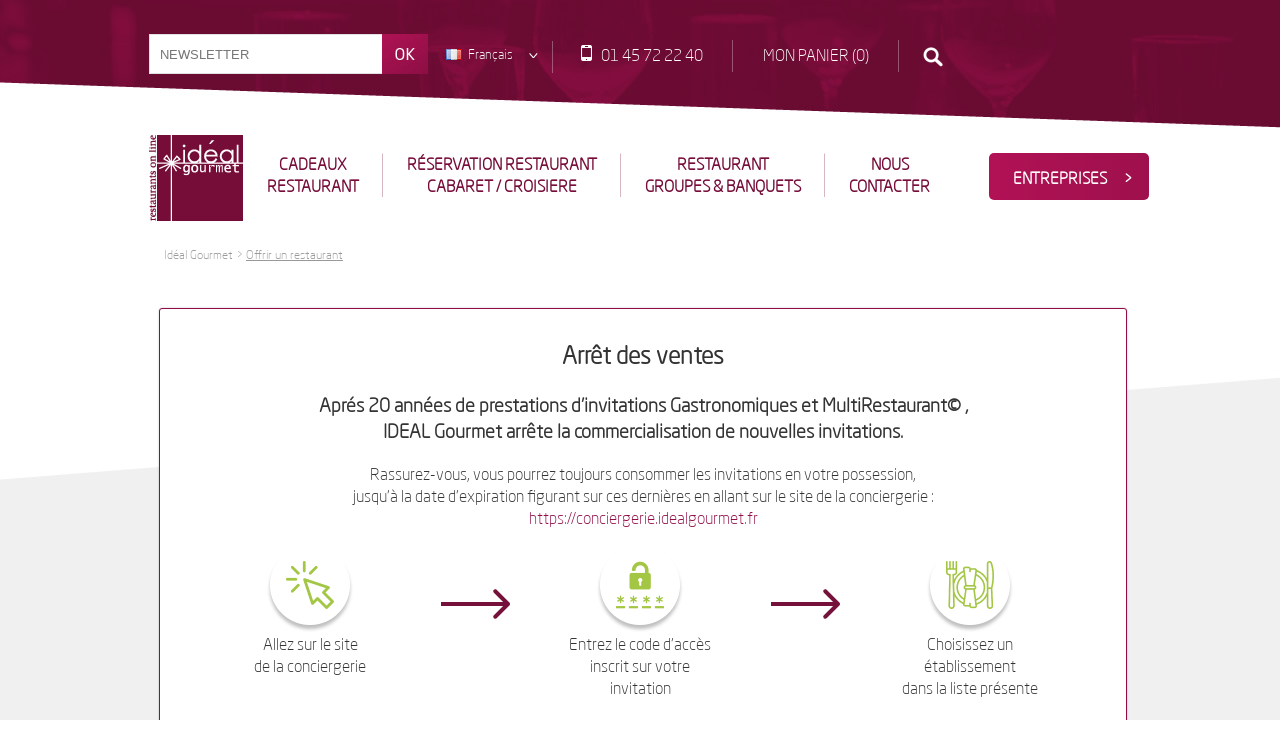

--- FILE ---
content_type: text/html
request_url: https://www.idealgourmet.fr/commander-multirestaurant-cabaret-paris-fr_p.html
body_size: 9580
content:
<!DOCTYPE html>
<!--[if lt IE 7]>      <html class="no-js lt-ie9 lt-ie8 lt-ie7" lang="fr"> <![endif]-->
<!--[if IE 7]>         <html class="no-js lt-ie9 lt-ie8" lang="fr"> <![endif]-->
<!--[if IE 8]>         <html class="no-js lt-ie9" lang="fr"> <![endif]-->
<!--[if gt IE 8]><!--> <html class="no-js" lang="fr"> <!--<![endif]-->
<head>
<meta name="identifier-url" content="www.idealgourmet.fr" />
<meta charset="iso-8859-1" />
<title>Commander une invitation multirestaurant cabaret</title>
<meta name="description" content="Ideal Gourmet : commander une invitation multirestaurant cabaret. Offrez le meilleur du cabaret à paris !" />
<meta name="keywords" content="" />
<meta name="author" content="Ideal Gourmet cadeau restaurant" />
<meta name="copyright" content="www.idealgourmet.fr" />
<meta name="robots" content="index, follow, noydir, noodp, all" />
<meta name="revisit-after" content="7 days" />
<meta name="audience" content="all" />

<meta name="viewport" content="width=device-width, initial-scale=1.0, shrink-to-fit=no">

<link rel="shortcut icon" type="image/x-icon" href="/images-common/favicon_ig.ico" />
<link rel="canonical" href="https://www.idealgourmet.fr/commander-multirestaurant-cabaret-paris-fr_p.html" />

<link rel="stylesheet" href="/js/magnific-popup.css">

<link rel="stylesheet" href="/css/normalize.css">
<link rel="stylesheet" href="/css/main.css?1666018982">
<link rel="stylesheet" type="text/css" href="/apps/cal_resa/cal_style.css" />
<!-- <script
  src="//code.jquery.com/jquery-3.2.1.js"
  integrity="sha256-DZAnKJ/6XZ9si04Hgrsxu/8s717jcIzLy3oi35EouyE="
  crossorigin="anonymous"></script> -->
<script
      src="https://code.jquery.com/jquery-3.4.1.min.js"
      integrity="sha256-CSXorXvZcTkaix6Yvo6HppcZGetbYMGWSFlBw8HfCJo="
      crossorigin="anonymous"></script>
<script src="/js/vendor/modernizr-2.6.2.min.js"></script>
<script src='//www.google.com/recaptcha/api.js'></script>
<script type="text/javascript">
   (function(i,s,o,g,r,a,m){i['GoogleAnalyticsObject']=r;i[r]=i[r]||function(){
  (i[r].q=i[r].q||[]).push(arguments)},i[r].l=1*new Date();a=s.createElement(o),
  m=s.getElementsByTagName(o)[0];a.async=1;a.src=g;m.parentNode.insertBefore(a,m)
})(window,document,'script','//www.google-analytics.com/analytics.js','ga');
 
ga('create', 'UA-1574851-1', 'auto');
ga('send', 'pageview');
</script>

<!-- Facebook Pixel Code -->
<script>
!function(f,b,e,v,n,t,s)
{if(f.fbq)return;n=f.fbq=function(){n.callMethod?
                                    n.callMethod.apply(n,arguments):n.queue.push(arguments)};
  if(!f._fbq)f._fbq=n;n.push=n;n.loaded=!0;n.version='2.0';
  n.queue=[];t=b.createElement(e);t.async=!0;
  t.src=v;s=b.getElementsByTagName(e)[0];
  s.parentNode.insertBefore(t,s)}(window,document,'script',
				  'https://connect.facebook.net/en_US/fbevents.js');
fbq('init', '223659851730929');
fbq('track', 'PageView');
</script>
<noscript>
<img height="1" width="1" src="https://www.facebook.com/tr?id=223659851730929&ev=PageView&noscript=1"/>
</noscript>
<!-- End Facebook Pixel Code -->

<script type="text/javascript" src="/apps/swfobject/swfobject.js"></script>
<script type="text/javascript" src="/js/xhr.js"></script>
  <!--//<script type="text/javascript" src="//maps.google.com/maps?file=api&amp;v=2&amp;key=AIzaSyBRjVDXPAyD3D2f4FQeb9WzWn8O91NJjmU"></script>//-->
  <!--//<script type="text/javascript" src="/apps/gmap/ewindow.js"></script>//-->
  <!--//<script type="text/javascript" src="/apps/gmap/gmap_json.js"></script>//-->
<script type="text/javascript" src="/apps/cal_resa/calajax.js"></script>
<script type="text/javascript" src="/apps/envoyer_ami/send.js"></script>
<script type="text/javascript" src="/js/small_funcs.js"></script>
<script type="text/javascript" src="/js/small_calls.js"></script>
<script type="text/javascript" src="/apps/utils/tools.script.js"></script>

<script type="text/javascript" src="/js/magnific-popup.js"></script>
<!--  Debut Script Call Back idelio -->
<script type="text/javascript" src="//wcb.freezcall.com/call_back/inc/cb3620fr.js"></script>
<!--  Fin Script Call Back 3620  -->
<script src='https://www.google.com/recaptcha/api.js'></script> <!-- Google ReCaptcha API -->

<!-- FERMETURE ESTIVALE 2019 -->
<link rel="stylesheet" href="https://cdnjs.cloudflare.com/ajax/libs/jquery-modal/0.9.1/jquery.modal.min.css" />
<script src="https://cdnjs.cloudflare.com/ajax/libs/jquery-modal/0.9.1/jquery.modal.min.js"></script>
<!-- FERMETURE ESTIVALE 2019 -->
</head>
<body id="global">

	<header>
        
            <div id="headerElements">
                <div id="topHeaderNewsletter">
                    <form action="/newsletter-fr_p.html" method="post" id="footerFormNewsletter">
                        <input type="email" name="email" placeholder="NEWSLETTER" />
                        <input type="hidden" name="last_name" />
                        <input type="submit" name="submit" value="OK" />
                        <div class="clear"></div>
                    </form>
                </div>
            	<div id="topHeaderLang">
                    	<form action="/">
                        	<select id="polyglot-language-options">
                            	                            	<option id="flag_fr" value="fr" selected>Fran&ccedil;ais</option>
                            	<option id="flag_en" value="gb" >English</option>
                        	</select>
                     	</form>
				</div>

           	  	<div id="topHeader">
                	<ul>
                        <li id="topHeaderPhone"><span>&nbsp;</span> <a href="tel:0145722240">01 45 72 22 40</a></li>
                       <!--  <li><a href="/mon-compte-fr_p.html">Mon Compte</a></li> -->
                        <li><a href="javascript:alert('Votre panier est vide');">Mon Panier (0)</a></li>
                        <li id="topHeaderSearch">
                            <div class="ct-search" id="ct-search">
							<form method="post" id="searchform" action="/apps/search/search.php" name="form_arecherche">
								<div class="ct-search-input-wrap"><input class="ct-search-input" placeholder="Rechercher..." type="text" value="" name="s_resto" id="s_resto"/></div>
								<input class="ct-search-submit" type="submit" id="go" value=""><span class="ct-icon-search"></span>
                                <input type="hidden" name="page" value="recherche" />
							</form>
							</div>
                        	<!--<a href="javascript:;" id="topHeaderSearchButton">Rechercher</a>-->
                        </li><!-- #topHeaderSearch -->
                    </ul>
                    <div class="clear"></div>

                </div><!-- #topHeader -->

                <div class="clear"></div>

                <div id="headerLogo">
           	    	<a href="/?lang=fr"><img src="/img/interface/ideal_gourmet_logo.jpg" width="94" height="86" alt="Ideal Gourmet"/></a>
                </div><!-- #headerLogo -->

                <nav id="nav">
                    <button class="mobile-nav-toggle"><span></span><span></span><span></span></button>
                	<ul>
                    	<li class="mega"><a href="/cadeau-restaurant-fr_p.html" class="cadeaux">CADEAUX<br />RESTAURANT</a>
                        	<div class="submenuBg">
                                <div class="submenuPicture">
                           	    	<img src="/img/temp/submenuPicture.jpg" width="287" height="193" alt="Ideal Gourmet"/>
                                </div><!--.submenuPicture -->
                                <div class="submenuContent">
                                	<h3 class="title"><a href="/cadeau-invitation-gastronomique1-fr_p.html">Invitation Gastronomique &reg;</a></h3>
                                    <ul class="submenuList">
                                    	<h3>Par Th&eacute;mes</h3>
                                        <li><a href="/recherche-par-criteres-page1-by-0-4-0.html?lang=fr" class="lientheme" title="Restaurant Gastronomique France">- Restaurant Gastronomique</a></li>
                                        <li><a href="/recherche-par-criteres-page1-by-0-3-0.html?lang=fr" class="lientheme" title="Restaurant Tendance France">- Restaurant Tendance</a></li>
                                        <li><a href="/recherche-par-criteres-page1-by-0-6-0.html?lang=fr" class="lientheme" title="Restaurant d'Affaires France">- Restaurant d'Affaires</a></li>
                                        <li><a href="/recherche-par-criteres-page1-by-0-5-0.html?lang=fr" class="lientheme" title="Restaurant Romantique France">- Restaurant Romantique</a></li>
                                        <li><a href="/recherche-par-criteres-page1-by-0-1-0.html?lang=fr" class="lientheme" title="Cabaret / D&icirc;ner spectacle France">- Cabaret / D&icirc;ner spectacle</a></li>
                                        <li><a href="/recherche-par-criteres-type-croissant-5-by-0-0-0.html?lang=fr" class="lientheme" title="Bistrot et Brasserie France">- Bistrot et Brasserie</a></li>
                                    </ul>
                                  	<ul class="submenuList">
                                    	<h3>Par Villes</h3>
                                        <li><a href="/recherche-par-criteres-page1-by-75-0-0.html?lang=fr" title="Restaurant Paris">- Restaurant Paris</a></li>
                                        <li><a href="/recherche-par-criteres-page1-by-69-0-0.html?lang=fr" title="Restaurant Lyon">- Restaurant Lyon</a></li>
                                        <li><a href="/recherche-par-criteres-page1-by-13-0-0.html?lang=fr" title="Restaurant Marseille">- Restaurant Marseille</a></li>
                                        <li><a href="/recherche-par-criteres-page1-by-31-0-0.html?lang=fr" title="Restaurant Toulouse">- Restaurant Toulouse</a></li>
                                        <li><a href="/recherche-par-criteres-page1-by-59-0-0.html?lang=fr" title="Restaurant Lille">- Restaurant Lille</a></li>
                                       	<li><a href="/recherche-par-criteres-page1-by-06-0-0.html?lang=fr" title="Restaurant Nice">- Restaurant Nice</a></li>
                                        <li><a href="/recherche-par-criteres-page1-by-67-0-0.html?lang=fr" title="Restaurant Strasbourg">- Restaurant Strasbourg</a></li>
                                    </ul>
                                    <ul class="submenuList">
                                    	<h3>Types de cuisines</h3>
                                        <li><a href="/recherche-par-criteres-type-croissant-1-by-0-0-0.html">- Restaurant Grande Cuisine Fran&ccedil;aise</a></li>
                                        <li><a href="/recherche-par-criteres-type-croissant-2-by-0-0-0.html">- Restaurant Cuisine Inventive</a></li>
                                        <li><a href="/recherche-par-criteres-type-croissant-3-by-0-0-0.html">- Restaurant Cuisine Traditionnelle</a></li>
                                        <li><a href="/recherche-par-criteres-type-croissant-4-by-0-0-0.html">- Restaurant de Viande</a></li>
                                        <li><a href="/recherche-par-criteres-type-croissant-6-by-0-0-0.html">- Restaurant de Poisson</a></li>
                                        <li><a href="/recherche-par-criteres-type-croissant-7-by-0-0-0.html">- Restaurant Cuisine du Monde</a></li>
                                        <li><a href="/recherche-par-criteres-type-croissant-8-by-0-0-0.html">- Restaurant Cuisine R&eacute;gionale</a></li>
                                    </ul>

                                </div><!-- .submenuContent -->
                                <div class="submenuContent last">
                                	<h3 class="title"><a href="/cadeau-invitation-multirestaurant-fr_p.html">Invitation Multirestaurant &reg;</a></h3>
                                    <ul class="submenuList">
                                    	<h3>Les formules classiques</h3>
                                        <li><a href="/cadeau-invitation-restaurant-decouverte-fr_p.html">- D&eacute;couverte</a></li>
                                        <li><a href="/cadeau-invitation-restaurant-tentation-fr_p.html">- Tentation</a></li>
                                        <li><a href="/cadeau-invitation-restaurant-saveurs-fr_p.html">- Saveurs</a></li>
                                    </ul>
                                    <ul class="submenuList">
                                    	<h3>Les formules th&eacute;matiques</h3>
                                        <li><a href="/cadeau-invitation-restaurant-vues-exception-fr_p.html">- Vues d'Exception</a></li>
                                        <!-- <li><a href="/cadeau-invitation-brunch-fr_p.html">- Brunch Paris</a></li> -->
                                        <!-- <li><a href="/cadeau-invitation-restaurant-un-diner-chic-fr_p.html">- Un diner chic</a></li> -->
                                        <li><a href="/cadeau-invitation-cabaret-paris-fr_p.html">- Cabaret Paris</a></li>
                                    </ul>
                                    <ul class="submenuList">
                                    	<h3>Haute Gastronomie</h3>
                                        <!-- <li><a href="/cadeau-invitation-restaurant-chateau-fr_p.html">- Ch&acirc;teaux</a></li> -->
                                        <li><a href="/cadeau-invitation-restaurant-prestige-fr_p.html">- Prestige</a></li>
                                        <li><a href="/cadeau-invitation-restaurant-privilege-fr_p.html">- Privil&egrave;ge</a></li>
                                        <!-- <li><a href="/cadeau-invitation-restaurant-exception-fr_p.html">- Exception</a></li> -->
                                    </ul>
                                    <h4><a href="/cadeau-invitation-restaurant-fr_p.html">Comment &ccedil;a marche ?</a></h4>
                                    <h4><a href="/bon-cadeau-restaurant-fr_p.html">Cadeau de derni&egrave;re minute</a></h4>
                                </div><!-- .submenuContent -->
                                <div class="clear"></div>

                       	  </div><!-- .submenuBg -->
                             <div class="clear"></div>
                        </li>

                        <li class="mega"><a href="/reservation-restaurant-prepayee-pas-cher-fr_p.html" class="reserver">R&Eacute;SERVATION RESTAURANT<br /> CABARET / CROISIERE</a>
            			    <div class="submenuBg">
            			    	<div class="submenuContent">
                                    <h4><a href="/nouveaux-restaurants-france-fr_p.html">Nouveaut&eacute;s</a></h4>
                                    <h4><a href="http://www.idealcabaret.fr/" target="_blank">Cabarets</a></h4>
                                    <h4><a href="http://www.idealcroisiere.fr/" target="_blank">Croisi&egrave;res</a></h4>
                                    <h4><a href="/nos-restaurant-a-paris2-fr_p.html">Restaurants Paris</a></h4>
                                    <h4><a href="/nos-restos-france-fr_p.html">Restaurants France</a></h4>
                                    <h4><a href="/nos-restaurants-en-province1-fr_p.html">Restaurants Province</a></h4>

                                    <!-- <h4><a href="/nos-restaurant-a-paris2-fr_p.html">Restaurant Paris</a></h4>
                                    <h4><a href="/nos-restos-france-fr_p.html">Restaurant France</a></h4>
                                    <h4><a href="/nos-restaurants-en-province1-fr_p.html">Restaurant Province</a></h4>
                                    <h4><a href="/promotion-restaurants-france-fr_p.html">Offres sp&eacute;ciales</a></h4>
                                    <h4><a href="/nouveaux-restaurants-france-fr_p.html">Nouveaut&eacute;s</a></h4>
                                    <h4><a href="http://www.idealcabaret.fr/" target="_blank">D&icirc;ner Cabaret</a></h4>
                                    <h4><a href="http://www.idealcroisiere.fr/" target="_blank">D&icirc;ner Croisi&egrave;re</a></h4>
                                    <h4><a href="/jaiuncadeau-fr_p.html">J&apos;ai un cadeau</a></h4> -->
            				    </div>
            			    </div>
                            <div class="clear"></div>
                        </li>
                        <li class="mega"><a href="/reservation-restaurant-groupe-banquet-fr_e.html" class="groupes_banquets">RESTAURANT<br />GROUPES & BANQUETS</a>
                            <div class="submenuBg">
                                <div class="submenuContent">
                                    <h4><a href="/reservation-restaurant-groupe-fr_p.html">R&eacute;servation Groupes Particuliers</a></h4>
                                    <h4><a href="/restaurant-pour-groupe-fr_p.html">R&eacute;servation Groupes Entreprises</a></h4>
                                    <ul class="submenuList">
                                        <li><a href="/1-entreprise-repas-entreprise.html">- Repas Entreprise</a></li>
                                        <li><a href="/2-entreprise-soiree-dansante.html">- Soir&eacute;e dansante</a></li>
                                        <li><a href="/3-entreprise-privatisation-restaurant-lieu.html">- Privatisation restaurant/lieu</a></li>
                                        <li><a href="/4-entreprise-team-building-incentive.html">- Team Building/Incentive</a></li>
                                        <li><a href="/5-entreprise-journee-etude-reunions.html">- Journ&eacute;e &eacute;tude/R&eacute;union</a></li>
                                        <li><a href="/6-entreprise-seminaire-residentiel.html">- S&eacute;minaire r&eacute;sidentiel</a></li>
                                        <li><a href="/7-entreprise-soiree-repas-avec-animations.html">- Soir&eacute;e repas avec animations</a></li>
                                        <li><a href="/8-entreprise-cocktails.html">- Cocktails</a></li>
                                        <li><a href="/9-entreprise-diners-croisieres.html">- D&icirc;ners croisi&egrave;re</a></li>
                                        <li><a href="/10-entreprise-cabarets.html">- Cabarets</a></li>
                                        <li><a href="/11-entreprise-traiteur.html">- Traiteur</a></li>
                                        <li><a href="/12-entreprise-soiree-package.html">- Soir&eacute;e Entreprise et Package</a></li>
                                    </ul>
                                </div>
                            </div>
                            <div class="clear"></div>
			            </li>
                        <li id="navTopContact"><a href="/nous-contacter-fr_p.html" class="nous_contacter">NOUS<br />CONTACTER</a></li>
                        <li id="navTopEntrerpises" class="mega"><a href="/restaurant-pour-groupe-fr_e.html" class="entreprises">Entreprises</a>
			       <div class="submenuBg">
                                    <div class="submenuContent">
				    	 <h4><a href="/incentive-cadeau-affaires-fr_e.html">Cadeaux d'affaires</a></h4>
					 <h4><a href="/restaurant-groupe-paris-fr_e.html">Restaurants groupes Paris</a></h4>
					 <h4><a href="/restaurant-groupe-lyon-fr_e.html">Restaurants groupes Lyon</a></h4>
					 <h4><a href="/restaurant-groupe-nantes-fr_e.html">Restaurants groupes Nantes</a></h4>
					 <h4><a href="/restaurant-groupe-montpellier-fr_e.html">Restaurants groupes Montpellier</a></h4>
					 <h4><a href="/restaurant-seminaire-fr_e.html">S&eacute;minaires et R&eacute;unions</a></h4>
					 <h4><a href="/restaurant-soiree-entreprise-fr_e.html">Soir&eacute;es Entreprises</a></h4>
					 <h4><a href="/sos-evenement-V1-fr_p.html">SOS Ev&egrave;nements</a></h4>
					 <h4><a href="/nos-references-fr_e.html">R&eacute;f&eacute;rences</a></h4>
					 <h4><a href="/temoignage-organisation-evenements-fr_e.html">T&eacute;moignages</a></h4>
                                    </div>
                               </div>
                            <div class="clear"></div>
			</li>
                    </ul>
                </nav>
                <div class="clear"></div>


          </div><!-- #headerElements -->

          <script>
            $(document).ready(function(){
                if($(window).width() < 769){
                    $(window).scroll(function(){
                        //console.log($(window).scrollTop());
                        //topDiv = (parseInt($(window).scrollTop()) * -1 + 36) + "px";
                        $("#aviscertifies_widget_4a576bdb-facf-a4d4-1dc2-2d9bed78d5fc_wf4_1").css("margin-top", "-"+ $(window).scrollTop()+"px");
                    });
                }

            });
          </script>
	</header>
  	<!--// MENU TOP //-->
       	<!--// MENU TOP END //-->

    <div id="main">

    	<div id="mainElements">

            <!--// MAIN //-->
            <!--// MENU GAUCHE //-->
                          <!--// MENU GAUCHE END //-->
            <!--// CONTENT //-->

            <div id="contenu">
                

		<div id="main">

            <div id="mainElements">
                
				<div id="ariane"><a href="home-fr.html" title="Idéal Gourmet agence de réservation de restaurants gastronomiques">Idéal Gourmet</a> > <span class="active">Offrir un restaurant</span></div>

        <div class="clear_20"></div>
        <div id="homeEspaceEntreprises" align="center" style="padding : 10px; margin: 10px;border: solid 1px #920C46; color: #333">
            <h2> Arr&ecirc;t des ventes </h2>
            <h3>Apr&eacute;s 20 ann&eacute;es de prestations d'invitations Gastronomiques et MultiRestaurant&copy; , <br>
            IDEAL Gourmet arr&ecirc;te la commercialisation de nouvelles invitations.</h3>

            <p>
                Rassurez-vous, vous pourrez toujours consommer les invitations en votre possession, <br>
                jusqu'&agrave; la date d'expiration figurant sur ces derni&egrave;res en allant sur le site de la conciergerie : <br>
                <a href="https://www.conciergerie.idealgourmet.fr" target="_blank">https://conciergerie.idealgourmet.fr</a>
            </p> 
            <div style="Margin-left : 50px;">
                 <div style="float: left;margin-left:15px;height: 150px;width: 150px;">
                    <img src="/images/conciergerie01.png" class="img-responsive">
                    Allez sur le site <br>de la conciergerie            
                </div>
                <div style="float: left;margin-left:15px;height: 150px;width: 150px;">
                    <br><br><img src="/images/arrow.png" class="img-responsive">
                </div>
                <div style="float: left;margin-left:15px;height: 150px;width: 150px;">
                    <img src="/images/conciergerie02.png" class="img-responsive">
                    Entrez le code d'acc&egrave;s <br>inscrit sur votre invitation           
                </div>
                <div style="float: left;margin-left:15px;height: 150px;width: 150px;"> 
                    <br><br><img src="/images/arrow.png" class="img-responsive">
                </div>
                <div style="float: left;margin-left:15px;height: 150px;width: 150px;">
                    <img src="/images/conciergerie03.png" class="img-responsive">
                    Choisissez un &eacute;tablissement <br>dans la liste pr&eacute;sente <br><br>
                </div>
            </div>
            <div class="clear_20"></div>
            <p>
                Notre service client reste ouvert et vous pouvez &eacute;galement joindre, <br>
                votre charg&eacute;e de client&egrave;le via la page de <b><a href="/contactez-nous-fr.html" target="_blank">contact</a></b></b>.
            </p>
            <p>
                Nous remercions notre exceptionnelle client&egrave;le pour ces belles ann&eacute;es &agrave; nos c&ocirc;t&eacute;s.
            </p>
       </div>
                <div class="clear"></div>

            </div><!-- #mainElements -->


		</div><!-- #main -->
		<script language="javascript">{document.form3.civilite.focus();}</script>
            </div>
            <!--// PARTIE DROITE (SI IL Y A) //-->
                                    
            <!--// PARTIE DROITE END //-->
            <!--// CONTENT END //-->
            <!--// MAIN END //-->

        </div><!-- #mainElements -->

    </div><!-- #main -->

	<footer>
    	
            <div id="footerElements">
               	<div id="topFooter">
                    <div id="topFooterBlocTemoignages" class="viewDesktop">
                    	<h3><a href="/temoignage-ideal-gourmet-fr_p.html">T&eacute;moignages</a></h3>
                                                <!--<p></p>
                        <span></span>-->
                        <p><a href="/temoignage-ideal-gourmet-fr_p.html">L'&eacute;v&eacute;nement &eacute;tait une totale r&eacute;ussite. Le choix des plats &eacute;tait en parfaite ad&eacute;quation avec mes besoins. Bravo !</a></p>
                        <span>Joanne - ACCOR SA</span>
                    </div><!-- #topFooterBlocTemoignages -->

                    <div id="topFooterBlocNewsletter">
                    	<h3>Newsletter</h3>
                        <form action="/newsletter-fr_p.html" method="post" id="footerFormNewsletter">
                            <input type="email" name="email" placeholder="VOTRE EMAIL" />
                            <input type="hidden" name="last_name" />
                            <input type="submit" name="submit" value="OK" />
                            <div class="clear"></div>
                        </form>
                    </div><!-- #topFooterBlocNewsletter -->

                    <div class="clear"></div>

                </div><!-- #topFooter -->


                <div id="footerBaseline">

                	<div id="footerBaseline_col1">
                    	La Gastronomie <strong>tout compris !</strong>
                        <p>Paiement s&eacute;curis&eacute; &nbsp;&nbsp;<a href="/moyens-de-paiement-fr_p.html"><img src="/img/interface/footerPayment.png" width="129" height="26" alt="Paiement s&eacute;curis&eacute;" /></a></p>
                    </div><!-- #footerBaseline_col1 -->

                    <div id="footerBaseline_col2">
                    	Nous suivre
                        <ul id="footerIcoReseaux">
                        	<li id="footerIcoFacebook"><a href="https://www.facebook.com/idealgourmet" target="_blank"><img src="/img/interface/icoFaceBook.jpg" width="14" height="24" alt="Cadeau invitation restaurant"/></a></li>
                            <li id="footerIcoTwitter"><a href="https://twitter.com/idealmeetings" target="_blank"><img src="/img/interface/ico_twitter.jpg" width="31" height="24" alt="Cadeau invitation restaurant"/></a></li>
                            <li id="footerIcoGoogle"><a href="https://plus.google.com/+idealgourmet/about" target="_blank"><img src="/img/interface/ico_google.jpg" width="30" height="24" alt="Cadeau invitation restaurant"/></a></li>
                        	<li id="footerIcoLinkedin"><a href="https://www.linkedin.com/company/ideal-gourmet" target="_blank"><img src="/img/interface/logo_linkedin.png" width="24" height="24" alt="Cadeau invitation restaurant"/></a></li>

                        </ul>
                    </div><!-- #footerBaseline_col2 -->

                    <div id="footerBaseline_col3">
                    	<strong><a target="_blank" href="https://www.google.fr/maps/place/IDEAL+Meetings+%26+Events/@48.8855081,2.2945078,15z/data=!4m5!3m4!1s0x0:0xc5081f0f570e50f4!8m2!3d48.8855081!4d2.2945078" style="color:white;">Adresse</a></strong><br />
                        53 rue Raspail<br />
						92300 LEVALLOIS-PERRET<br />
                        <img src="/img/interface/ico_metro.png" width="20" height="20" alt="Invitation restaurant"/>  <img src="/img/interface/ico_ligne_3.png" width="20" height="20" alt="Invitation restaurant"/> Pont de Levallois - B&eacute;con<br />
                    </div><!-- #footerBaseline_col3 -->

                    <div id="footerBaseline_col4">
                    	<p><strong>Vous pouvez joindre notre service client du lundi au vendredi de 9h &agrave; 17h au</strong><br />
                            Service client individuel : <a href="tel:0145722240">01 45 72 22 40</a><br />
                            Service entreprise : <a href="tel:0145720714">01 45 72 07 14</a><br />
                            Fax : <a href="tel:0145722215">01 45 72 22 15</a></p>
                    </div><!-- #footerBaseline_col4 -->

                	<div class="clear"></div>

                </div><!-- #footerBaseline -->






                <div id="topFooter" class="viewMobile">
                    <div id="topFooterBlocTemoignages">
                        <h3><a href="/temoignage-ideal-gourmet-fr_p.html">T&eacute;moignages</a></h3>
                                                <!--<p></p>
                        <span></span>-->
                        <p><a href="/temoignage-ideal-gourmet-fr_p.html">L'&eacute;v&eacute;nement &eacute;tait une totale r&eacute;ussite. Le choix des plats &eacute;tait en parfaite ad&eacute;quation avec mes besoins. Bravo !</a></p>
                        <span>Joanne - ACCOR SA</span>
                    </div><!-- #topFooterBlocTemoignages -->
                    <div id="topFooterBlocPortrait">
                        <h3><a href="" title="">Portrait</a></h3>
                                                <a href="/portraits-chefs-fr_p.html#Robert" title="Frederic Robert">
                            <div id="topFooterBlocPortraitMask" style="width:84px;height:68px;overflow:hidden;float:left;margin-right:10px;">
                                <img src="/images/robert.jpg" width="84" alt="Frederic Robert" />
                            </div><!-- #topFooterBlocPortraitMask -->
                            <div id="topFooterBlocPortraitContent">
                                <span><strong>Frederic Robert</strong></span>
                                <p style="color:#333;">Au Paradis, Frédéric ROBERT rafraîchit l'un des Edens d...</p>
                            </div><!-- #topFooterBlocPortraitContent -->
                        </a>
                        <div class="clear"></div>
                    </div>
                </div> <!-- #topFooterBlocPortrait -->










                <div id="footerAvisVerifies" style="background-color: #ffffff;padding: 10px; border-radius: 7px;margin-top: 95px; margin-bottom: 45px;">
                    <iframe id='AV_widget_iframe' frameBorder="0" width="100%" height="100%" src="//cl.avis-verifies.com/fr/cache/4/a/5/4a576bdb-facf-a4d4-1dc2-2d9bed78d5fc/widget4/4a576bdb-facf-a4d4-1dc2-2d9bed78d5fchorizontal_index.html"></iframe>
                </div>

                <div id="footerNav">
                	<div id="footerNav_col1">
                    	<h4>CADEAUX RESTAURANT</h4>
                        <ul>
                        	<li><a href="/cadeau-invitation-gastronomique1-fr_p.html">Invitation gastronomique</a></li>
                            <li><a href="/cadeau-invitation-multirestaurant-fr_p.html">Invitation multirestaurant</a></li>
                            <li><a href="/cadeau-restaurant-fr_p.html">Coffret cadeau</a></li>
                            <li><a href="/cadeau-invitation-restaurant-fr_p.html">Comment &ccedil;a marche ?</a></li>
                            <li><a href="/bon-cadeau-restaurant-fr_p.html">Cadeau derni&egrave;re minute</a></li>
                            <li><a href="/jaiuncadeau-fr_p.html">J'ai un cadeau</a></li>
                        </ul>
                    </div>
                    <div id="footerNav_col2">
                    	<h4>RESERVER UN RESTAURANT</h4>
                        <ul>
                        	<li><a href="/nos-restaurant-a-paris2-fr_p.html">Restaurant Paris</a></li>
				            <li><a href="/nos-restos-france-fr_p.html">Restaurant France</a></li>
                            <li><a href="/nos-restaurants-en-province1-fr_p.html">Restaurant Province</a></li>
                            <li><a href="/promotion-restaurants-france-fr_p.html">Offres sp&eacute;ciales</a></li>
                            <li><a href="/nouveaux-restaurants-france-fr_p.html">Nouveaut&eacute;s</a></li>
                            <li><a href="http://www.idealcabaret.fr/" target="_blank">D&icirc;ner Cabaret</a></li>
                            <li><a href="http://www.idealcroisiere.fr/" target="_blank">D&icirc;ner Croisi&egrave;re</a></li>
                            <li><a href="https://idealgourmet.fnacspectacles.com/" target="_blank">Spectacles</a></li>
                        </ul>
                    </div>
                    <div id="footerNav_col3">
                    	<h4>GROUPES & BANQUETS</h4>
                        <ul>
                        	<li><a href="/reservation-restaurant-groupe-fr_p.html">R&eacute;servations Groupes Particuliers</a></li>
				<li><a href="/restaurant-pour-groupe-fr_p.html">R&eacute;servation Groupes Entreprises</a></li>
                        </ul>
                    </div>
                    <div id="footerNav_col4">
                    	<h4>ENTREPRISES</h4>
                        <ul>
                        	<li><a href="/incentive-cadeau-affaires-fr_e.html">Cadeaux d'affaire</a></li>
                            <li><a href="/restaurant-groupe-paris-fr_e.html">Restaurants groupes Paris</a></li>
                            <li><a href="/restaurant-groupe-lyon-fr_e.html">Restaurants groupes Lyon</a></li>
                            <li><a href="/restaurant-groupe-nantes-fr_e.html">Restaurants groupes Nantes</a></li>
                            <li><a href="/restaurant-groupe-montpellier-fr_e.html">Restaurants groupes Montpellier</a></li>
                            <li><a href="/restaurant-seminaire-fr_e.html">S&eacute;minaires et R&eacute;unions</a></li>
                            <li><a href="/restaurant-soiree-entreprise-fr_e.html">Soir&eacute;es Entreprises</a></li>
                            <li><a href="/sos-evenement-V1-fr_p.html">SOS Ev&egrave;nements</a></li>
                            <li><a href="/nos-references-fr_e.html">R&eacute;f&eacute;rences</a></li>
                            <li><a href="/temoignage-organisation-evenements-fr_e.html">T&eacute;moignages</a></li>
                            <li><a href="http://www.idealmeetingsevents.fr" target="_blank" rel="nofollow">IDEAL Meetings &amp; Events</a></li>
                            <li><a href="http://geniusmeetings.com/" target="_blank" rel="nofollow">Genius Meetings</a></li>
                        </ul>
                    </div>
                    <div id="footerNav_col5">
                    	<h4>IDEAL GOURMET</h4>
                        <ul>
                        	<li><a href="/dossiers-thematiques-fr_p.html">Dossier th&eacute;matique</a></li>
                            <li><a href="/blog/" target="_blank">Nos actualit&eacute;s</a></li>
                        	<li><a href="/conditions-generales-de-vente-fr_p.html">CGV</a></li>
                            <li><a href="/charte-de-qualite-fr_p.html">Charte de qualit&eacute;</a></li>
                            <li><a href="/vie-privee-fr_p.html">Vie priv&eacute;e</a></li>
                            <li><a href="/moyens-de-paiement-fr_p.html">Paiement</a></li>
                            <li><a href="/liens-amis-fr_p.html">Liens amis</a></li>
                            <li><a href="/faq-fr_p.html">FAQ</a></li>
                            <li><a href="/relations-presse-fr_p.html">Presse</a></li>
                            <li><a href="/qui-sommes-nous-fr_p.html">Qui sommes-nous?</a></li>
                            <li><a href="/temoignage-ideal-gourmet-fr_p.html">T&eacute;moignages</a></li>
                            <li><a href="/nous-contacter-fr_p.html">Contact</a></li>
                            <li><a href="/referencez-votre-restaurant-fr_p.html">Espace restaurant</a></li>
                            <li><a href="/plan-du-site-fr_p.html">Plan du site</a></li>
                        </ul>
                    </div>
                    <div class="clear"></div>
                </div><!---#footerNav -->




            	<div id="footerCopyright">
                	IDEAL GOURMET 2025 - TOUS DROITS RESERVES &nbsp;&nbsp; | &nbsp;REALISATION &nbsp;&nbsp;<img src="/img/interface/licornPublishing.png" width="90" height="11" alt="Coffret invitation restaurant"/>
                </div><!-- #footerCopyright -->

                <div id="footerSitesReseaux">
                	<ul>
                    	<li><a href="http://www.idealcroisiere.fr/" target="_blank"><img src="/img/interface/footerIdealCroisiere.jpg" width="233" height="60" alt="IDEAL Meetings and Events"/></a></li>
                        <li><a href="http://www.idealcabaret.fr/" target="_blank"><img src="/img/interface/footerIdealCabaret.jpg" width="233" height="60" alt="IDEAL Meetings and Events"/></a></li>
                        <li><a href="http://www.idealtraiteur.fr/" target="_blank"><img src="/img/interface/footerIdealTraiteur.jpg" width="233" height="60" alt="IDEAL Meetings and Events"/></a></li>
                        <li class="last"><a href="http://www.idealseminaire.fr/" target="_blank"><img src="/img/interface/footerIdealSeminaire.jpg" width="233" height="60" alt="IDEAL Meetings and Events"/></a></li>
                    </ul>
                    <div class="clear"></div>
                </div>

                <div id="footerOthers">
                	<div id="baseline">
  	<p style="margin: 0px;"> Id&eacute;al Gourmet, N&deg;1 du <a href="/cadeau-restaurant-fr_p.html" title="coffret Cadeau gastronomie"><strong>coffret
  cadeau gastronomie</strong></a> et <a href="/restaurant-pour-groupe-fr_e.html" title="restaurant groupe paris"><strong>restaurant
  groupe paris</strong></a> et France est aussi la 1&egrave;re agence de <a href="/reservation-restaurant-prepayee-pas-cher-fr_p.html" title="Restaurants gastronomiques"><strong>r&eacute;servation
  </strong>de<strong> restaurants gastronomiques</strong></a> en France. On <a href="/reservation-restaurant-prepayee-pas-cher-fr_p.html" title="Restaurants gastronomiques">
  <strong> </strong> </a> vous guide dans votre recherche d'un <a href="/nos-restaurant-a-paris2-fr_p.html" title="Restaurants &agrave; Paris">
  restaurant &agrave; Paris </a> et dans toute la France. Vous cherchez une <a href="/cadeau-restaurant-fr_p.html" title="Id&eacute;e cadeau">
  id&eacute;e cadeau </a>, un <a href="/cadeau-restaurant-fr_p.html" title="Cadeau original">
  cadeau original </a> et haut de gamme, le sp&eacute;cialiste du <a href="/cadeau-restaurant-fr_p.html" title="Cadeau restaurant">
  bon / cheque cadeau restaurant </a> vous propose une s&eacute;lection de <a href="/cadeau-restaurant-fr_p.html" title="Cadeau gastronomique">
  cadeaux gastronomiques</a>. Une <a href="/cadeau-noel-fin-annee-original-fr_p.html" title="Cadeau noel">id&eacute;e
  cadeau No&euml;l original</a>&nbsp;? Un <a href="/cadeau-anniversaire-original-fr_p.html" title="Cadeau noel">cadeau
  d'anniversaire original</a>&nbsp;? Tous nos cadeaux sont id&eacute;aux pour toutes
  les occasions&nbsp;! </p>
<p style="margin: 0px;"> Nous proposons un service " <a href="/restaurant-groupe-paris-fr_e.html" title="Restaurant groupe Paris">
  <strong>restaurant groupe paris</strong> </a>" pour les entreprises &agrave; l'occasion
  de d&icirc;ner d'&eacute;quipe, <a href="/restaurant-seminaire-fr_e.html" target="_blank" title="Restaurant s&eacute;minaires">
  s&eacute;minaires </a>, <a href="/incentive-cadeau-affaires-fr_e.html" target="_blank" title="Restaurant incentive">
  incentive </a>, <a href="/restaurant-soiree-entreprise-fr_e.html" title="Restaurant soir&eacute;e d'entreprise">
  soir&eacute;e d'entreprise </a>,... mais aussi la privatisation de restaurant pour
  les <a href="/cadeau-original-gastronomique-fr_p.html" title="Restaurant particulier">
  particuliers </a> : mariage, anniversaire, d&icirc;ner dansant... </p>
<p style="margin: 0px;">Pour <a href="/nos-restaurant-a-paris2-fr_p.html" title="R&eacute;server un restaurant">
  <strong>r&eacute;server</strong> un <strong>restaurant</strong> </a>, de la brasserie
  chic au <a href="/restaurants-gastronomiques-france-fr_p.html" title="Grand restaurant">
  grand restaurant </a> &eacute;toil&eacute;, nos menus tout compris vous feront d&eacute;couvrir pleinement
  la cuisine et la gastronomie fran&ccedil;aise.</p>
<p style="margin: 0px;">Sites Partenaires: <a href="http://www.idealcabaret.fr/" target="_blank" rel="nofollow">Cabaret
  Paris Diner Spectacle</a> - <a href="http://www.idealcroisiere.fr/" target="_blank" rel="nofollow">Diner
  croisiere Seine Paris</a> - <a href="http://www.idealseminaire.fr/" target="_blank" rel="nofollow">Organiser
  s&eacute;minaire Hotel</a> - <a href="http://www.restogroupeparis.com" target="_blank" rel="nofollow">Resto Groupe
  Paris</a> - <a href="http://www.idealtraiteur.fr" target="_blank" rel="nofollow">Traiteur Entreprise Paris</a> -
<a href="http://www.packeventpro.fr" target="_blank" title="soir&eacute;e entreprise paris" rel="nofollow">Soir&eacute;e Entreprise Paris</a> - <a href="http://www.idealmeetingsevents.fr/" target="_blank" rel="nofollow" title="IDEAL Meetings &amp; Events">IDEAL Meetings &amp; Events</a><br /><br />

</p><div id="legal">
Id&eacute;al Gourmet / Id&eacute;al S&eacute;minaire - Si&egrave;ge social : 53 rue raspail 92300 LEVALLOIS-PERRET - T&eacute;l. : <a href="tel:0145720714">01 45 72 07 14</a> - Fax : 01 45 72 22 15 - Mail : contact[at]idealgourmet.fr - Web : <a style="color:#995A78;" href="www.idealgourmet.fr">www.idealgourmet.fr</a> &amp; <a style="color:#995A78;" href="www.idealseminaire.fr" rel="nofollow">www.idealseminaire.fr</a> - SAS au capital de 500 000 EUROS -
RCS Nanterre B 451 809 453 00041 - APE 7021Z - NII FR 354 518 094 53 -
Pour notre activit&eacute; Travel/Hotel/Transport : Immatriculation Atout France : IM0751200207 -
Garantie Financi&egrave;re : Atradius credit insurance NV, 44 avenue Georges Pompidou 92596 Levallois Perret cedex -
Responsabilit&eacute; Civile et professionnelle : MMA - N&deg; 129 685 240
</div>
  </div>
            	</div><!-- #footerOthers -->

            </div><!-- #footerElements -->
<!-- Widget Flottant 4 en position 1 -->
<script type="text/javascript" src="//www.avis-verifies.com/avis-clients/widget/4/a/5/4a576bdb-facf-a4d4-1dc2-2d9bed78d5fc/4a576bdb-facf-a4d4-1dc2-2d9bed78d5fc_js_button_asynchrone.php?widget=wf4&position=1" async></script>
	</footer>

  <!--// BASELINE //-->
  <!--<div id="baseline">
  	  </div>-->

  <!--// BASELINE END //-->
  		<!-- <script src="//ajax.googleapis.com/ajax/libs/jquery/1.10.2/jquery.min.js"></script>
		<script>window.jQuery || document.write('<script src="js/vendor/jquery-1.10.2.min.js"><\/script>')</script> -->
        <script src="/js/plugins.js"></script>
        <script src="/js/jquery.matchHeight-min.js"></script>
        <script type="text/javascript" src="/js/jquery.bxslider.min.js"></script>
        <script src="/js/main.js"></script>

<!--// BANNIERE DU BAS 
<div align="center"><a href="/bon-cadeau-restaurant-fr_p.html"><img src="/img/baners/solution_noel_grosse.gif" vspace="10"></a></div>
//-->


<!-- START IADVIZE LIVECHAT -->
<script type="text/javascript" src="//lc.iadvize.com/iadvize.js?sid=6219" async></script>
<!-- END IADVIZE LIVECHAT -->

<!-- FERMETURE ESTIVALE 2019 -->
<script type="text/javascript">
$(document).ready(function() {
	$('.modal').show()
	$('.modal').modal({
		fadeDuration: 500
	})
})
</script>
<!-- / FERMETURE ESTIVALE 2019 -->
<script defer src="https://static.cloudflareinsights.com/beacon.min.js/vcd15cbe7772f49c399c6a5babf22c1241717689176015" integrity="sha512-ZpsOmlRQV6y907TI0dKBHq9Md29nnaEIPlkf84rnaERnq6zvWvPUqr2ft8M1aS28oN72PdrCzSjY4U6VaAw1EQ==" data-cf-beacon='{"version":"2024.11.0","token":"56c7b1866de547008f4d1e279dd9c539","r":1,"server_timing":{"name":{"cfCacheStatus":true,"cfEdge":true,"cfExtPri":true,"cfL4":true,"cfOrigin":true,"cfSpeedBrain":true},"location_startswith":null}}' crossorigin="anonymous"></script>
</body>
</html>


--- FILE ---
content_type: text/css
request_url: https://www.idealgourmet.fr/css/main.css?1666018982
body_size: 25562
content:
/*! Html5 Boilerplate v4.3.0 | MIT License | http://h5bp.com/ */

/*
 222OPx* What follows is the result of much research on cross-browser styling.
 * Credit left inline and big thanks to Nicolas Gallagher, Jonathan Neal,
 * Kroc Camen, and the H5BP dev community and team.
 */

/* ==========================================================================
   Base styles: opinionated defaults
   ========================================================================== */
/*@font-face {
    font-family: NeoSansPro;
    src: url(fonts/NeoSansPro.ttf);
}
@font-face {
    font-family: NeoSansProLight;
    src: url(fonts/NeoSansProLight.ttf);
}
@font-face {
    font-family: NeoSansProRegular;
    src: url(fonts/NeoSansPro.ttf);
}
@font-face {
    font-family: NeoSansProMedium;
    src: url(fonts/NeoSansProMedium.ttf);
}*/
@font-face {
    font-family: NeoSansPro;
    src: url('NeoSansPro.eot?#iefix') format('embedded-opentype'),
    url('NeoSansPro.ttf') format('truetype');
}
@font-face {
    font-family: NeoSansProLight;
    src: url('NeoSansProLight.eot?#iefix') format('embedded-opentype'),
    url(NeoSansProLight.ttf);
}
@font-face {
    font-family: NeoSansProRegular;
    src: url('NeoSansPro.eot?#iefix') format('embedded-opentype'),
    url(NeoSansPro.ttf);
}
@font-face {
    font-family: NeoSansProMedium;
    src:  url('NeoSansProMedium.eot?#iefix') format('embedded-opentype'),
    url(NeoSansProMedium.ttf);
}

html,
button,
input,
select,
textarea {
    color: #222;
}

html {
    font-size: 1em;
    line-height: 1.4;
	font-family: NeoSansProLight;
}


strong, b {
    font-family: NeoSansPro;
}

/*
 * Remove text-shadow in selection highlight: h5bp.com/i
 * These selection rule sets have to be separate.
 * Customize the background color to match your design.
 */

::-moz-selection {
    background: #b3d4fc;
    text-shadow: none;
}

::selection {
    background: #b3d4fc;
    text-shadow: none;
}

.viewDesktop{
	display: inline-block;
}
.viewMobile{
	display: none;
}


/*
 * Custom form placeholders
 */
input::-webkit-input-placeholder,
textarea::-webkit-input-placeholder
{
    color: #777;
    opacity: 1
}
input:-moz-placeholder,
textarea:-moz-placeholder
{
    color: #777;
    opacity: 1
}
input:-ms-input-placeholder,
textarea:-ms-input-placeholder
{
    color: #777;
    opacity: 1
}
input::-moz-placeholder,
textarea::-moz-placeholder
{
    color: #777;
    opacity: 1
}

/*
 * A better looking default horizontal rule
 */

hr {
    display: block;
    height: 1px;
    border: 0;
    border-top: 1px solid #ccc;
    margin: 1em 0;
    padding: 0;
}

/*
 * Remove the gap between images, videos, audio and canvas and the bottom of
 * their containers: h5bp.com/i/440
 */

audio,
canvas,
img,
video {
    vertical-align: middle;
}

/*
 * Remove default fieldset styles.
 */

fieldset {
    border: 0;
    margin: 0;
    padding: 0;
}

/*
 * Allow only vertical resizing of textareas.
 */

textarea {
    resize: vertical;
}

/* ==========================================================================
   Browse Happy prompt
   ========================================================================== */

.browsehappy {
    margin: 0.2em 0;
    background: #ccc;
    color: #000;
    padding: 0.2em 0;
}

/* ==========================================================================
   Author's custom styles
   ========================================================================== */

header{background-image:url(../img/interface/header_bg.jpg);background-repeat:no-repeat;background-position:center top;margin-bottom:27px;}
#headerElements,#mainElements,#footerElements{width:982px;margin-left:auto;margin-right:auto;position:relative;}
#topHeader{height:135px;line-height:110px;color:#FFF;position:relative;margin-left:402px;background-image:url(../img/interface/topHeaderSep.png);background-repeat:no-repeat;background-position:left 40px;}
#topHeader li{float:left;list-style:none;background-image:url(../img/interface/topHeaderSep.png);background-repeat:no-repeat;background-position:right center;min-height:33px;padding-left:30px;padding-right:30px;text-transform:uppercase;}
#topHeader li a{color:#FFF;text-decoration:none;}
#topHeader li#topHeaderPhone span{background-image:url(../img/interface/topHeaderPhone_bg.png);height:16px;width:20px;background-repeat:no-repeat;background-position:left center;padding-top:90px;display:block;float:left;}
#topHeader li#topHeaderSearch{background:none;padding-right:0;}
#topHeader li#topHeaderSearch a{display:block;width:20px;height:20px;background-image:url(../img/interface/topHeaderSearch.png);text-indent:-9999px;margin-top:45px;}


#headerElements #topHeaderLang{position:absolute;left:291px;top:40px;font-size:.8em;}
#topHeaderNewsletter{
	position: absolute;
    left: 0px;
    top: 34px;
    font-size: .8em;}
#topHeaderLang a{text-decoration:none;display:block;color:#fff;width:70px;background-repeat:no-repeat;background-position:6px center;padding:.5em 6px .5em 28px;}
#topHeaderLang a:hover{color:#CCC;}
#topHeaderLang a.current:link,#topHeaderLang a.current:visited,#topHeaderLang a.current:active{position:relative;background-color:none;height:1.25em;}
#topHeaderLang a.active{border-bottom:none!important;border-radius:3px 3px 0 0!important;}
#topHeaderLang span.trigger{display:block;position:absolute;width:9px;height:5px;text-indent:-10000em;top:1em;right:6px;}
#topHeaderLang a.current:link span.trigger,#topHeaderLang a.current:visited span.trigger{background-image:url(../img/interface/langArrow.png);background-repeat:no-repeat;background-position:left center;}
#headerElements ul.dropdown{display:none;position:absolute;top:2.333em;left:0;padding-left:0;margin:0;}
#headerElements ul.dropdown li{list-style:none;padding-left:0;}
#flag_fr{background-image:url(../img/interface/flag_fr.png);}
#flag_en{background-image:url(../img/interface/flag_en.gif);}
#headerLogo{float:left;}
nav{float:left;position:relative;z-index:9999;width:886px}
nav li{float:left;text-align:center;background-image:url(../img/interface/headerNavSep.png);background-repeat:no-repeat;background-position:right center;padding-left:24px;padding-right:24px;margin-top:18px;}
nav li#navTopContact{background:none;}
nav li a{color:#760C38;text-decoration:none;}
#nav ul li a.reserver,
#nav ul li a.cadeaux,
#nav ul li a.groupes_banquets,
#nav ul li a.nous_contacter,
#nav ul li a.entreprises
{
	/*font-family: NeoSansPro;*/
	font-weight: bold;
}
#page_reserver_restaurant nav li a.reserver,
#page_reserver_restaurant_criteres nav li a.reserver,
#page_restaurants_paris nav li a.reserver,
#page_restaurants_paris_criteres nav li a.reserver,
#page_nouveautes nav li a.reserver,
#page_offres_speciales nav li a.reserver,
#page_cadeaux_restaurant nav li a.cadeaux,
#page_comment_ca_marche nav li a.cadeaux,
#page_multirestaurant_decouverte nav li a.cadeaux{color:#333;}
nav #navTopEntrerpises{width:112px;height:47px;background-image:none;background:linear-gradient(to right, #B11255, #9E104C);display:block;position:relative;right:-20px;float:right;border-radius:5px}
nav #navTopEntrerpises.home{right:0}
nav #navTopEntrerpises a:after{content:'>';margin-left:1em;}
nav #navTopEntrerpises h4 a:after{content:'';margin-left:inherit;}
nav #navTopEntrerpises a{color:#FFF;padding-top:14px;text-transform:uppercase;display:block;}
nav #navTopEntrerpises h4 a{color:inherit;padding-top:inherit;text-transform:inherit;display:inherit;}
#nav .submenuBg{background-color:#FFF;width:auto;height:auto;webkit-border-radius:3px;-moz-border-radius:3px;border-radius:3px;padding:25px;border:1px solid #DCDCDC}
#nav div{display:none;}
#nav li.mega h1{font-size:16px;margin:0}
#nav li.mega h1 a {font-family: NeoSansProLight;}
#nav li.mega div{width:auto;height:auto;position:absolute;z-index:9999;}
#nav li.mega div.submenuPicture,#nav li.mega div.submenuContent{float:left;margin-right:26px;position:relative;}
#nav li.mega div.submenuContent{width:222px;text-align:left;}
#navTopEntrerpises div.submenuContent {width:190px !important;margin-right:0 !important}
#nav li.mega div.submenuContent h3.title{border-bottom-width:1px;border-bottom-style:solid;border-bottom-color:#A1C544;font-size:16px;padding-bottom:5px;margin:0;}
#nav li.mega div.submenuContent ul{line-height:.9em;margin:0;padding:0;}
#nav li.mega div.submenuContent li{text-align:left;background-image:none;padding-left:0;margin-top:1px;float:none;}
#nav li.mega div.submenuContent li a{font-size:13px;color:#666;}
nav ul.submenuList h3{color:#666;font-family:NeoSansProMedium;font-size:14px;margin-top:10px;margin-bottom:4px;font-weight:400;}
#nav li.mega div.submenuContent h4{margin-top:6px;margin-bottom:3px;}
#nav li.mega div.submenuContent h4 a{color:#333;font-size:16px;}
#main{background-image:url(../img/interface/main_bg.jpg);background-repeat:no-repeat;background-position:center top;background-color:#F0F0F0;}
#blocRecherche{width:250px;background-color:#FFF;float:left;margin-left:20px;webkit-border-radius:3px;-moz-border-radius:3px;border-radius:3px;-webkit-box-shadow:0 0 2px 0 rgba(50,50,50,0.3);-moz-box-shadow:0 0 2px 0 rgba(50,50,50,0.3);box-shadow:0 0 2px 0 rgba(50,50,50,0.3);}
#blocRechercheHeader{color:#FFF;height:42px;line-height:42px;text-align:center;text-transform:uppercase;font-size:.95em;font-family:NeoSansPro;background:linear-gradient(to right, #A3C644, #94B236); border-radius: 5px 5px 0 0;}
#blocRechercheContent{padding:25px 20px 20px;}
#formSearch div{margin-bottom:8px;}
#formSearch input[type=text]{width:200px;height:25px;padding:5px;}
#formSearch select{width:210px;height:35px;padding:5px;}
#formSearch input[type=submit]{background-image:url(../img/interface/blocRechercheSubmit.jpg);background-repeat:no-repeat;height:35px;width:210px;text-transform:uppercase;border:0;color:#FFF;/*margin-top:20px;*/padding-left:35px;}
#formFiltre select{width: 223px;height: 36px;background-color: rgba(166, 166, 166, 0.12);padding: 5px;margin: 8px;}
#formFiltre  select#s_budget{width:125px;height:35px;padding:5px;}
#formFiltre input[type=submit]{height: 35px;text-transform: uppercase;border: 0;color: #FFF;margin-top: 20px;background: linear-gradient(to right, #B11255, #9E104C);border-radius: 5px;display: block;margin: 15px auto;margin-bottom: 0;}
footer{background-image:url(../img/interface/footer_bg.jpg);background-repeat:no-repeat;background-position:center top;background-color:#62002E;min-height:1025px;}
#topFooter{padding-top:150px;}
#topFooterBlocTemoignages,#topFooterBlocNewsletter{width:280px;float:left;margin-right:34px;padding-right:30px;background-image:url(../img/interface/topFooterSep.png);background-repeat:no-repeat;background-position:right center;}
#topFooterBlocNewsletter{padding-bottom:30px;}
#topFooterBlocPortrait{font-family:NeoSansProLight;width:272px;float:left;}
#topFooterBlocTemoignages h3,#topFooterBlocNewsletter h3,#topFooterBlocPortrait h3 {font-weight:400;font-family:NeoSansProLight;text-transform:uppercase;font-size:1.5em;margin-bottom:5px;margin-top:0; text-decoration:none; color:#222222;}
#topFooterBlocTemoignages h3 a,#topFooterBlocNewsletter h3 a,#topFooterBlocPortrait h3 a {text-decoration:none; color:#222222;}
#topFooterBlocTemoignages p,#topFooterBlocNewsletter p,#topFooterBlocPortrait p{font-size:.8em;margin:0;}
#topFooterBlocTemoignages p a {text-decoration:none;color:#333;}
#footerFormNewsletter input[type=email]{width:220px;height:36px;padding-left:10px;border-top-style:solid;border-bottom-style:solid;border-left-style:solid;border-top-color:#E1E1E1;border-bottom-color:#E1E1E1;border-left-color:#E1E1E1;float:left;color:#333;border-width:1px 0 1px 1px;}
#footerFormNewsletter input[type=submit]{text-indent:-9999px;width:46px;height:40px;float:left;background-image:url(../img/interface/newsletterSubmit.jpg);background-repeat:no-repeat;border:0;}
#topFooterBlocPortrait img{float:left;margin-right:18px;}
#topFooterBlocPortraitContent{float:left;width:165px;}
#footerBaseline{margin-top:124px;}
#footerBaseline_col1,#footerBaseline_col2,#footerBaseline_col3,#footerBaseline_col4{float:left;color:#fff;}
#footerBaseline_col1{width:318px;margin-right:27px;}
#footerBaseline_col2{width:175px;margin-right:20px;}
#footerBaseline_col2 #footerIcoReseaux{padding:0;}
#footerIcoReseaux li{list-style:none;float:left;}
#footerIcoReseaux li#footerIcoFacebook{margin-right:16px;}
#footerIcoReseaux li#footerIcoTwitter{margin-right:16px;}
#footerIcoReseaux li#footerIcoGoogle{margin-right:16px;}
#footerBaseline_col3{width:125px;margin-right:52px;font-size:.8em;}
#footerBaseline_col4{width:240px;}
#footerBaseline_col4 p{font-size:.85em;margin:0;}
#footerBaseline_col4 a{color:white;}
#footerNav{color:#FFF;margin-top:25px;}
#footerNav h4{font-size:.9em;margin-bottom:7px;}
#footerNav ul li{font-size:.7em;}
#footerNav ul li a{color:#fff;text-decoration:none;}
#footerNav_col1{width:174px;float:left;margin-right:44px;}
#footerNav_col2{width:200px;float:left;margin-right:38px;}
#footerNav_col3{width:184px;float:left;margin-right:30px;}
#footerNav_col4{width:155px;float:left;margin-right:35px;}
#footerNav_col5{width:120px;float:left;}
#footerCopyright{text-align:center;color:#FFF;font-size:.75em;margin-top:35px;}
#footerSitesReseaux{margin-top:25px;margin-bottom:30px;}
#footerSitesReseaux li{width:233px;height:60px;margin-right:15px;float:left;}
#footerOthers{color:#995A78;font-size:.75em;padding-bottom:80px;}
#footerOthers #baseline {text-align:justify}
#footerOthers #baseline #legal {text-align:center;font-family: Verdana; font-size: 8px;color:#ccc;}
#ariane{margin-left: 15px;padding-bottom: 19px;padding-top: 12px;font-size:12px;color:#999;margin-top:-13px;width:709px;padding-bottom:15px;}
#ariane a {color:#999;}
#ariane span.active{text-decoration:underline;}
#topHeader ul,nav ul{margin:0;padding:0;}
#nav li.hovering div,ul.submenuList{display:block;}
#nav li.mega div.submenuContent.last,#footerSitesReseaux li.last{margin-right:0;}
#topFooterBlocTemoignages span,#topFooterBlocPortrait span,
#topFooterBlocTemoignages span,#topFooterBlocPortrait span a {color:#8C0C44;font-size:.8em;}
#footerNav ul,#footerSitesReseaux ul{list-style:none;margin:0;padding:0;}

.mention_legale_livraison{font-size: 12px; float: right; padding-right: 10px;}

/* PAGE RESULTATS */
.col_main_left_content_results {
	margin-bottom:20px;
}
.col_main_left_content_results h1 {
	color:#B11252 !important;
	font-size:20px  !important;
	font-family: NeoSansPro;
	padding-bottom:0 !important;
}
.col_main_left_content_results {
    background: none repeat scroll 0 0 #fff;
    border-radius: 3px;
    box-shadow: 0 0 2px 0 rgba(50, 50, 50, 0.3);
    margin-top: 20px;
    padding-bottom: 20px;
    padding-top: 10px;
    text-align: center;
}

/* HOME */

#homeSliderContainer {
	background: #FFF;
	webkit-border-radius: 3px;
	-moz-border-radius: 3px;
	border-radius: 3px;
	float: left;
	width: 710px;
	height: 326px;
	-webkit-box-shadow: 0px 0px 2px 0px rgba(50, 50, 50, 0.3);
	-moz-box-shadow: 0px 0px 2px 0px rgba(50, 50, 50, 0.3);
	box-shadow: 0px 0px 2px 0px rgba(50, 50, 50, 0.3);
	padding-top: 7px;
	padding-right: 10px;
	padding-bottom: 10px;
	padding-left: 7px;
	overflow:hidden;
}

#homeSlider, #homeMainImage {
	width:710px;
	height:326px;
	overflow:hidden;
	border-radius: 5px;
	position:relative;
	float:left;
}
#homeSlider ul {
	margin:0;
	padding:0;
	list-style:none;
}
#homeSlider li {
	width:710px;
	height:326px;
	float:left;
	overflow:hidden;
	border-radius: 5px;
}
#homeSlider li img {
	position:relative;
}
#homeSlider li p {
	position:relative;
	left:0;
	top:0;
	color:#fff;
}

#homeSlider .dots {
	position: absolute;
	left: 280px;
	right: 0;
	bottom: 0px;
}
#homeSlider .dots li.active {
	background: #990F4B;
	border: 1px solid #990F4B;
	opacity: 1;
}
#homeSlider .dots li {
	background: #fff;
	display: inline-block;
	width: 7px;
	height: 7px;
	margin: 0 4px;
	text-indent: -999em;
	border: 1px solid #fff;
	border-radius: 6px;
	cursor: pointer;
	opacity: .4;
	-webkit-transition: background .5s, opacity .5s;
	-moz-transition: background .5s, opacity .5s;
	transition: background .5s, opacity .5s;
}

#homeOffrir , #homeOffrirVue{
	padding-left:34px;
	padding-right:34px;
	float:left;
	margin-right:20px;
	background:#FFF;
	webkit-border-radius: 3px;
	-moz-border-radius: 3px;
	border-radius: 3px;
	-webkit-box-shadow: 0px 0px 2px 0px rgba(50, 50, 50, 0.3);
	-moz-box-shadow:    0px 0px 2px 0px rgba(50, 50, 50, 0.3);
	box-shadow:         0px 0px 2px 0px rgba(50, 50, 50, 0.3);
	width:277px;
	height:335px;
	margin-top:20px;
}
#homeOffrir img {
	margin-left:auto;margin-right:auto;
	display:block;
}
#homeOffrir p, #homeOffrirVue p {
	text-align:justify;
	font-size:13px;
	margin-top:5px;
	line-height:1.2em;
	margin-bottom: 10px;
}
#homeOffrir h3.title , #homeOffrirVue h3.title, #homeBlocGaranties h3.title{
	margin-bottom: 10px;
	margin-top: 10px;
}


#homeOffrir p.imgOffrirHome{
	height: 161px;
	background-image: url(/img/interface/offirUnRestaurantVisuel.jpg);
	background-size: cover;
	background-repeat: no-repeat;
	margin-bottom: 5px;
	margin-left: -10px;
	margin-right: -10px;
}

#homeOffrirVue p.imgOffrirHomeVue{
	height: 161px;
	width: 295px;
	background-image: url(/img/slider_home/home-exception.jpg);
	background-size: cover;
	background-repeat: no-repeat;
	margin-bottom: 5px;
	margin-left: -10px;
	margin-right: -10px;
}


.homeBtnOffrirResto {
	width: 273px;
	height: 29px;
	padding-top:8px;
	color: #FFF;
	text-align: center;
    background-color: #920C46;
    border-radius: 8px;
    display:block;
	margin-left:auto;
	margin-right:auto;
}

#homeRestosDuMois {
	width:345px;
	height: 410px;
	float:left;
	text-align: center;
	margin-right:20px;
	background:#FFF;
	-webkit-border-radius: 3px;
	-moz-border-radius: 3px;
	border-radius: 3px;
	-webkit-box-shadow: 0px 0px 2px 0px rgba(50, 50, 50, 0.3);
	-moz-box-shadow:    0px 0px 2px 0px rgba(50, 50, 50, 0.3);
	box-shadow:         0px 0px 2px 0px rgba(50, 50, 50, 0.3);
}

#homeRestosDuMois img{
	width: 80%;
}

#homeRestosDuMois #cabaret_home, #homeRestosDuMois #croisiere_home{
	padding : 15px 0;
}

#homeOffrir h3,
#homeRestosDuMois h3.title , #homeOffrirVue h3, #homeBlocGaranties h3{
	font-family: NeoSansProLight;
	color:#333;
	margin-top:15px;
	text-align: center;
	font-size:20px;
	font-weight:normal;
}

ul#homeRestosDuMoisList {
	padding-left:25px;
	margin-top:10px;
}

#homeRestosDuMoisList li {
	margin-bottom:14px;
	list-style:none;
}
#homeRestosDuMoisList li img {
	float:left;
	margin-right:12px;
}
#homeRestosDuMoisList .homeRestosDuMoisListInfos {
	float:left;
	width:170px;
	overflow: hidden;
}

#homeRestosDuMoisList .homeRestosDuMoisListArrow {
	float: left;
	display: block;
	width: 43px;
	height: 19px;
	background-image: url(../img/interface/homeRestosDuMoisListArrow.jpg);
	background-repeat: no-repeat;
	text-indent:-99999px;
	margin-left:15px;
	margin-top:13px;
}
.homeRestosDuMoisListInfos h3,
.homeRestosDuMoisListInfos h3 a {
	color:#333;
	margin:0;
	font-size:15px;
	font-weight:normal;
	text-transform:uppercase;
	width:300%
}


.homeRestosDuMoisListInfos span {
	color:#720C37;
	font-size:14px;
}

#homeBlocMap{
	float: left;
    margin-right: 20px;
    background: #FFF;
    -webkit-border-radius: 3px;
    -moz-border-radius: 3px;
    border-radius: 3px;
    -webkit-box-shadow: 0px 0px 2px 0px rgba(50, 50, 50, 0.3);
    -moz-box-shadow: 0px 0px 2px 0px rgba(50, 50, 50, 0.3);
    box-shadow: 0px 0px 2px 0px rgba(50, 50, 50, 0.3);
    width: 300px;
    height: 410px;
    text-align: center;
}

#homeBlocMap h3{
	font-family: NeoSansProLight;
    color: #333;
    margin-top: 15px;
    margin-bottom: 5px;
    font-size: 20px;
    font-weight: normal;
}

#homeBlocBudget{
	float: left;
    margin-right: 20px;
    background: #FFF;
    -webkit-border-radius: 3px;
    -moz-border-radius: 3px;
    border-radius: 3px;
    -webkit-box-shadow: 0px 0px 2px 0px rgba(50, 50, 50, 0.3);
    -moz-box-shadow: 0px 0px 2px 0px rgba(50, 50, 50, 0.3);
    box-shadow: 0px 0px 2px 0px rgba(50, 50, 50, 0.3);
    width: 260px;
    height: 410px;
    text-align: center;
}

#homeBlocBudget h3{
	font-family: NeoSansProLight;
    color: #333;
    margin-top: 15px;
    margin-bottom: 10px;
    font-size: 20px;
    font-weight: normal;
}

#homeBlocBudget input[type=button]{
	background-color: #96B639;
    height: 35px;
    width: 210px;
    text-transform: uppercase;
    border: 0;
    color: #FFF;
    margin-top: 20px;
    -webkit-border-radius: 2px;
	-moz-border-radius: 2px;
	border-radius: 2px;
}

#homeBlocStyle{
	float: left;
	position: relative;
    background: #FFF;
    -webkit-border-radius: 3px;
    -moz-border-radius: 3px;
    border-radius: 3px;
    -webkit-box-shadow: 0px 0px 2px 0px rgba(50, 50, 50, 0.3);
    -moz-box-shadow: 0px 0px 2px 0px rgba(50, 50, 50, 0.3);
    box-shadow: 0px 0px 2px 0px rgba(50, 50, 50, 0.3);
    width: 335px;
    height: 410px;
    text-align: center;
}

#homeBlocStyle h3{
	font-family: NeoSansProLight;
    color: #333;
    margin-top: 15px;
    margin-bottom: 10px;
    font-size: 20px;
    font-weight: normal;
}

#homeBlocStyle input[type=button]{
	background-color: #FFFFFF;
    height: 20px;
    width: 300px;
    border: 0;
    margin-top: 17px;
    -webkit-border-radius: 2px;
    -moz-border-radius: 2px;
    border-radius: 2px;
    text-align: left;
    background-image: url(../img/interface/homeRestosDuMoisListArrow.jpg);
    background-repeat: no-repeat;
    background-position: right;
}

#homeBlocStyle a{
	position: absolute;
    display: block;
    text-indent: -9999px;
    background-image: url(../img/interface/espaceEntreprisesReadMore.jpg);
    background-repeat: no-repeat;
    height: 16px;
    width: 16px;
    bottom: 10px;
    right: 13px;
}

#homeBlocGaranties {
	width:250px;
	float:left;
	background-color: white;
	-webkit-border-radius: 3px;
	-moz-border-radius: 3px;
	border-radius: 3px;
	-webkit-box-shadow: 0px 0px 2px 0px rgba(50, 50, 50, 0.3);
	-moz-box-shadow:    0px 0px 2px 0px rgba(50, 50, 50, 0.3);
	box-shadow:         0px 0px 2px 0px rgba(50, 50, 50, 0.3);
	margin-top:20px;
}
#homeBlocGaranties #homeBlocGarantiesHeader {
	width: 242px;
	background-image: url(../img/interface/homeBlocGarantiesHeaderBg.jpg);
	background-repeat: no-repeat;
	background-position: left top;
	height: 28px;
	padding-left:10px;
	padding-top:11px;
	color:#fff;
	font-family: NeoSansPro;
}
#homeBlocGaranties #homeBlocGarantiesContent {
	width: 250px;
	/*background-image: url(../img/interface/homeBlocGarantiesContentBg.jpg);
	background-repeat: no-repeat;
	background-position: left top;
	*/
	background-color: white;
	/*height:292px;*/
	font-size:0.9em;
	line-height:1.1em;
}

#homeBlocGarantiesContent ul {
	list-style:none;
	padding:10px 0;
	margin:0;
}
#homeBlocGarantiesContent li {
	background-image: url(../img/interface/homeGarantiesListBg.png);
	background-repeat: no-repeat;
	height: 58px;
	width: 132px;
	color: #333;
	margin-bottom:30px;
	padding-left:55px;
	padding-top:5px;
	padding-bottom:0;
	line-height:1.2em;
	margin: 0 auto;
}


#homeEspaceEntreprises {
	width:946px;
	padding-left:17px;
	padding-right:17px;
	padding-top:15px;
	padding-bottom:20px;
	background:#FFF;
	-webkit-border-radius: 3px;
	-moz-border-radius: 3px;
	border-radius: 3px;
	/*margin-top:19px;*/
	-webkit-box-shadow: 0px 0px 2px 0px rgba(50, 50, 50, 0.3);
	-moz-box-shadow:    0px 0px 2px 0px rgba(50, 50, 50, 0.3);
	box-shadow:         0px 0px 2px 0px rgba(50, 50, 50, 0.3);
}
#homeEspaceEntreprises h2.title {
	font-family: NeoSansProLight;
	background-image: url(../img/interface/h2_arrows.jpg);
	background-repeat: no-repeat;
	background-position: left center;
	font-weight: normal;
	color: #333333;
	margin-top: 0px;
	margin-bottom: 5px;
	padding-left: 40px;
	text-transform:uppercase;
}
#homeEspaceEntreprises h3.title {
	font-family: NeoSansProLight;
	background-image: url(../img/interface/h2_arrows.jpg);
	background-repeat: no-repeat;
	background-position: left center;
	font-weight: normal;
	color: #333333;
	margin-top: 0px;
	margin-bottom: 5px;
	padding-left: 40px;
	text-transform:uppercase;
}
.homeEspaceEntreprisesBloc {
	width:230px;
	min-height:375px;
	background-color:#EBEBEB;
	float:left;
	margin-right:8px;
	position:relative;
}
.homeEspaceEntreprisesBloc.last{
	margin-right:0;
}
.homeEspaceEntreprisesBloc p {
	padding-left:12px;
	padding-right:13px;
	padding-bottom:13px;
	color:#333;
	text-align:justify;
	font-size:0.85em;
}
.homeEspaceEntreprisesBloc h3 {
	color:#8C0C44;
	text-align:center;
	font-weight:bold;;
	font-size:1em;
	text-transform:uppercase;
	margin-top:28px;
}

.btnEntreprisesBlocMore {
	position: absolute;
	display:block;
	text-indent: -9999px;
	background-image: url(../img/interface/espaceEntreprisesReadMore.jpg);
	background-repeat: no-repeat;
	height: 16px;
	width: 16px;
	bottom:10px;
	right:13px;
}

#homeTripleEncart{
	width : 946px;
	height : 650px;
	padding-left : 17px;
	padding-right : 17px;
	padding-top : 10px;
	padding-bottom : 20 px;
	background : #fff;
	-webkit-border-radius: 3px;
	-moz-border-radius: 3px;
	border-radius: 3px;
	/*margin-top:19px;*/
	-webkit-box-shadow: 0px 0px 2px 0px rgba(50, 50, 50, 0.3);
	-moz-box-shadow:    0px 0px 2px 0px rgba(50, 50, 50, 0.3);
	box-shadow:         0px 0px 2px 0px rgba(50, 50, 50, 0.3);
}

#homeTripleEncart h1 {
        text-align:center;
        font-size:18px;
	font-weight : normal;
}

#homeTripleEncart h2{
        text-align : center;
	font-size : 20px;
	font-weight : normal;
}

.homeTripleEncartTitre{
        text-align : center;
	margin-bottom : 25px;
}

.homeTripleEncartBloc h3 {
        color:#8C0C44;
        text-align:center;
        font-weight:bold;
        font-size:1em;
        text-transform:uppercase;
        margin-top:28px;
}

.homeTripleEncartBloc {
        width:310px;

        min-height:560px;
        background-color:#EBEBEB;
        float:left;
        margin-right : 8px;
        position:relative;
}

.homeTripleEncartBloc.last{
        margin-right:0;
}

.homeTripleEncartImgTop {
       background-color : #fff;
       text-align : center;
       padding-bottom : 10px;
}

.homeTripleEncartBloc p {
        padding-left:12px;
        padding-right:13px;
        color:#333;
        text-align:justify;
        font-size:0.85em;
}

.homeTripleEncartTelephone{
        font-weight :bold ;
	font-size : 20px;
	color : #A1C442;
	text-align : center;
}


/* STYLE DES POP UP MENU AVANTAGES FRAIS DE PORT EXPEDITION CONCIERGERIE*/

#box_pop_up {
	background: url(../fr/minisites/conciergerie/background_conciergerie.jpg) no-repeat top center fixed;
	font-size: 2em;
	background-size: cover;
	color: #444;
}

#body_box_pop_up{
	margin : auto;
	margin-top: 5px;
	padding: 0;
	width: auto !important;
	text-align:center;
	-webkit-border-radius: 10px;
	-moz-border-radius: 10px;
	border-radius: 10px;
}
#body_box_pop_up h1{
  	font-size: 22px;
	margin-bottom: 0;
	padding: 5px;
}

#body_box_pop_up.expedition{	width: auto !important;	}
#body_box_pop_up.expedition h1{	padding: 20px;}
#corps_box_pop_up.expedition{	padding: 30px;    padding-top: 10px;}

#body_box_pop_up.expedition_gb{	width: 340px;}
#body_box_pop_up.expedition_gb h1{	font-size: 20px;	}
#body_box_pop_up.expedition_gb #corps_box_pop_up{	text-align: justify;}

#body_box_pop_up.frais_de_port{	width: 350px; margin-top: 30px;}
#body_box_pop_up.frais_de_port h1{	color: red;}
#body_box_pop_up.frais_de_port #corps_box_pop_up{	text-align: justify;}

#body_box_pop_up.avantages{	width: 700px;}
#body_box_pop_up.avantages h1{	padding: 20px;}
#body_box_pop_up.avantages h2{	font-size: 20px;}
#body_box_pop_up.avantages h3{	font-size: 18px;}
#body_box_pop_up.avantages p{	text-align: justify;	margin-left: 25px;    margin-right: 25px;}

#body_box_pop_up.conciergerie{	width: 550px; font-size: 14px; margin-top: 30px; 	}
#body_box_pop_up.conciergerie h2{	font-size: 18px;	margin-bottom: 10px;}


#entete_box_pop_up{
	background-color: #F7F7F7;
	margin: 0;
	padding: 0;
	-webkit-border-top-left-radius: 10px;
	-webkit-border-top-right-radius: 10px;
	-moz-border-radius-topleft: 10px;
	-moz-border-radius-topright: 10px;
	border-top-left-radius: 10px;
	border-top-right-radius: 10px;
}

#corps_box_pop_up{
	background-color: #EEECE8;
	margin: 0;
	padding: 10px;
	padding-top: 1px;
	-webkit-border-bottom-right-radius: 10px;
	-webkit-border-bottom-left-radius: 10px;
	-moz-border-radius-bottomright: 10px;
	-moz-border-radius-bottomleft: 10px;
	border-bottom-right-radius: 10px;
	border-bottom-left-radius: 10px;
}

#corps_box_pop_up ul{
  padding: 0;
}

#corps_box_pop_up li{
  list-style: none;
  margin-bottom: 1px;
}



/* CADEAUX RESTAURANT */

#col_main_left,
.col_main_left {width:710px;float:left;}
.col_main_left_content{
	webkit-border-radius:3px;
	-moz-border-radius:3px;
	border-radius:3px;
	-webkit-box-shadow:0 0 2px 0 rgba(50,50,50,0.3);
	-moz-box-shadow:0 0 2px 0 rgba(50,50,50,0.3);
	box-shadow:0 0 2px 0 rgba(50,50,50,0.3);
	padding-top:10px;
	padding-bottom:20px;
	text-align:center;
	background:#FFF;
	margin-bottom:10px}
.col_main_left_content_1_2 {
	webkit-border-radius: 3px;
	-moz-border-radius: 3px;
	border-radius: 3px;
	-webkit-box-shadow: 0 0 2px 0 rgba(50,50,50,0.3);
	-moz-box-shadow: 0 0 2px 0 rgba(50,50,50,0.3);
	box-shadow: 0 0 2px 0 rgba(50,50,50,0.3);
	margin-bottom: 10px;
	text-align: center;
	background: #FFF;
	margin-right: 19px;
	width: 310px;
	float: left;
	border-right-width: 1px;
	border-right-style: dotted;
	border-right-color: #CCC;
	padding-top: 10px;
	padding-right: 16px;
	padding-bottom: 20px;
	padding-left: 16px;
	position:relative;
	text-align:left;
}
.col_main_left_content_2_2 {
	webkit-border-radius: 3px;
	-moz-border-radius: 3px;
	border-radius: 3px;
	-webkit-box-shadow: 0 0 2px 0 rgba(50,50,50,0.3);
	-moz-box-shadow: 0 0 2px 0 rgba(50,50,50,0.3);
	box-shadow: 0 0 2px 0 rgba(50,50,50,0.3);
	margin-bottom: 10px;
	text-align: center;
	background: #FFF;
	width: 314px;
	float: left;
	padding-top: 10px;
	padding-right: 16px;
	padding-bottom: 20px;
	padding-left: 16px;
	position:relative;
	text-align:left;
}

.col_main_left_content_1_2.double {
    margin-right:0;
    width:44%;
}

.col_main_left_content_1_2.double:nth-child(2) {
    margin-right:1.2em;
}

.col_main_left_content h1,
#col_main_left h1 {text-align:center;color:#760C38;font-size:38px;padding-top:10px;margin-top:10px;margin-bottom:20px;}
.col_main_left_content h2{color:#8C0C44;font-size:20px;}
.col_main_left_content_1_2 h3,
.col_main_left_content_2_2 h3 {
	margin-bottom:10px;
}
h4 a {
	color:#000 !important;
	text-decoration:none;
}
.col_main_left_content_1_2 p,
.col_main_left_content_2_2 p {
	margin-bottom:3px;
}

.col_main_left_content_1_2 .btn_print,
.col_main_left_content_2_2 .btn_print {
	display: inline-block;
	text-align: center;
	color: white;
	background: #920C46;
	border: solid 1px #920C46;
	border-radius: 8px;
	padding-right: 6px;
	padding-left: 6px;
}

.col_main_left_content_1_2 .btn_more_infos,
.col_main_left_content_2_2 .btn_more_infos,
.bloc_last_minute_gift .btn_more_infos {
	display: inline-block;
	text-align: center;
	color: #600433;
	background: #c8c8c8;
	border: solid 1px #c8c8c8;
	border-radius: 8px;
	padding-right: 6px;
	padding-left: 6px;
	font-weight: bold;
}

.bloc_last_minute_gift .btn_more_infos{
	float: right;
	margin-right: 25px;
}

.col_main_left_content_1_2 .btn_details,
.col_main_left_content_2_2 .btn_details {
	width:59px;
	height:27px;
	display:block;
	text-indent:-9999px;
	position:absolute;
	right:13px;
	top:20px;
	background-image: url(../img/interface/btn_details_affaires.jpg);
	background-repeat: no-repeat;
}

.col_main_left_content_1_2 .btn_details_gb,
.col_main_left_content_2_2 .btn_details_gb {
	width:59px;
	height:27px;
	display:block;
	text-indent:-9999px;
	position:absolute;
	right:13px;
	top:20px;
	background-image: url(../img/interface/btn_details_affaires_gb.jpg);
	background-repeat: no-repeat;
}

.liste_critere_et_multirestaurant{
	float: left;
	width: 40%;
	font-size: 12px;
}

.bloc_last_minute_gift img{
	width: 75px;
	float: left;
	margin: 0 40px;
}

.bloc_last_minute_gift{
	text-align: justify;
}

.bloc_mutlirestaurant {
	font-size:13px;
	position:relative;
}

.bloc_mutlirestaurant_price {
	width:140px;
	float:left;
}
.bloc_mutlirestaurant_price .price {
	color:#B11255;
	font-size:30px;
	font-weight:bold;
}
.bloc_mutlirestaurant_price .price sup {
	color:#B11255;
	font-size:12px;
	font-weight:normal;
}
.bloc_mutlirestaurant_book a {
	width:134px;
	height:40px;
	display:block;
	text-indent:-9999px;
	position:absolute;
	right:13px;
	bottom:20px;
	background-image: url(../img/interface/btn_commander_affaires.jpg);
	background-repeat: no-repeat;
}
.bloc_mutlirestaurant_book_gb a {
	width:134px;
	height:40px;
	display:block;
	text-indent:-9999px;
	position:absolute;
	right:13px;
	bottom:20px;
	background-image: url(../img/interface/btn_commander_affaires_gb.jpg);
	background-repeat: no-repeat;
}

.page_main_visuel_content_bloc_1 {
	border-right-width: 1px;
	border-right-style: solid;
	border-right-color: #C65A88;
	text-align:center;
	float:left;
	width:235px;
	line-height:1em;
	margin-top:5px;
}
.page_main_visuel_content_bloc_2 {
	border-right-width: 1px;
	border-right-style: solid;
	border-right-color: #C65A88;
	text-align:center;
	float:left;
	width:235px;
	line-height:1em;
	margin-top:5px;
}
.page_main_visuel_content_bloc_3 {
	text-align:center;
	float:left;
	width:200px;
	line-height:1em;
	margin-top:5px;
}

/* CATEGORIE MULTIRESTAURANT */
.tabs_hide_div {
	display:none;
}

.multirestaurants_listing_regions {
	width:622px;
	margin-left:auto;
	margin-right:auto;
	font-family: NeoSansProLight;
	color:#333;
	text-align:left;
}
.nav-toggle {
	display:inline-block;
}
.ico_nom_region_hide {
	background-image: url(../img/interface/ico_nom_region_hide.jpg);
	background-repeat: no-repeat;
	display:inline-block;
	width:16px;
	height:16px;
	padding-left:20px;
}
.ico_nom_region_show {
	background-image: url(../img/interface/ico_nom_region_show.jpg);
	background-repeat: no-repeat;
	display:inline-block;
	width:16px;
	height:16px;
	padding-left:20px;
}
.multirestaurants_region_nom {
	float:left;
	width:290px;
	text-align:left;
	font-size:13px;
}
.multirestaurants_listing_regions a {
	color:#333;
}
.multirestaurants_region_number {
	float:right;
	width:311px;
	text-align:right;
	font-size:13px;
}

.bloc_multirestaurants_view {
	margin-top:15px;
	margin-bottom:15px;
	display:block;
	width:100%;
}

.multirestaurants_listing_restaurants {
	margin:0;
	padding:0;
	list-style:none;
	/*display:block;*/
}
.multirestaurants_listing_restaurants li {
	background-image: url(../img/interface/liste_avantages_cadeaux.jpg);
	background-repeat: no-repeat;
	background-size: 15px 19px;
	background-position: left center;
    margin-left: 5px;
    padding-left: 14px;
	text-align: left;
	font-style: italic;
	font-size: 12px;
	line-height: 22px;
}

.mr-listing-footnote {
    text-align:left;
    font-style:italic;
    font-size:80%;
    padding:10px;
    margin:0;
}

/**/

/*PAGE GUIDE RESTAURANT PAR THEME */


.guideRestaurantTheme{
        text-align : justify;
}

.guideRestaurantTheme h2{
        font-size : 38px;
	margin-top : 15px;
	margin-bottom : 15px;
}

.guideRestaurantTheme h3{
        font-size : 19px;
	margin-top : 20px;
	margin-bottom : 15px;
	text-align : center;
}

.guideRestaurantTheme h4{
        text-align : center;
}

.guideRestaurantThemeCentrer{
        text-align : center;
	padding-left : 25px;
	padding-right : 25px;
	padding-top : 5px;
	padding-bottom : 5px;
}

.guideRestaurantThemeCentrer a{
        font-weight : bold;

}

.guideRestaurantThemeJustify{
        text-align : justify;
	padding-left : 25px;
        padding-right : 25px;
        padding-top : 5px;
        padding-bottom : 5px;
}

.guideRestaurantThemeJustify img{
        float: left;
	margin-right : 15px;
	margin-bottom : 5px;
	margin-top : 5px;
}

.guideRestaurantThemeJustify#small{
        font-size : 13px;
}

.guideRestaurantImageBottom{
        text-align:center;
	display:inline-block;
	width:32%;
}

.guideRestaurantImageBottom h3{
        font-size : 0.92em;
}

.guideRestaurantImageBottom img{
        width: 100%;

}

/* */

#col_right{width:250px;float:right;}
#col_right_content{width:250px;float:right;margin-top:20px;}
.page_main_visuel{position:relative;}
.page_main_visuel_content{position:absolute;background-color:#9e104c;top:84px;max-width:700px;height:46px;padding-top:5px;text-align:center;color:#FFF;font-weight:700;left:0;right:0;margin:auto;}
.page_main_visuel_content div{display:block;text-align:center;}
hr.dotted{border-bottom-width:1px;border-bottom-style:dotted;border-bottom-color:#CCC;border-top-width:0;}
#blocRechercheMapHeader,#blocGarantiesHeader,#blocRestosDuMoisHeader,#blocBrochureHeader{color:#FFF;height:42px;line-height:42px;background: linear-gradient(to right, #666, #333);text-align:center;text-transform:uppercase;font-size:.95em;font-family:NeoSansPro;border-radius:5px 5px 0 0;}
#blocRechercheMapContent{padding:25px 20px 20px;}
#blocGarantiesContent ul{list-style:none;margin:30px 0 0;padding:0;}
#blocGarantiesContent li{margin-left:45px;background-image:url(../img/interface/button_green_garantie.jpg);background-repeat:no-repeat;background-position:left center;padding-left:40px;color:#333;margin-bottom:25px;display: inline-block;}
#blocRestosDuMoisContent ul{list-style:none;margin:10px 0 0 10px;padding:0;}
#blocRestosDuMoisContent li{margin-bottom:13px;clear:both;}
#blocRestosDuMoisContent li .restosDuMoisPicture{float:left;margin-right:8px;}
#blocRestosDuMoisContent li .restosDuMoisDatas{float:left;width:70%}
#blocRestosDuMoisContent li .restosDuMoisName,
#blocRestosDuMoisContent li .restosDuMoisName a{color:#333;text-transform:uppercase;font-weight:700;font-size:14px;}
#blocRestosDuMoisContent li .restosDuMoisPrice{color:#720C37;font-size:13px;}
a.pink_button{height:40px;width:124px;text-transform:uppercase;color:#FFF;line-height:43px;padding-left:10px;display:block;text-decoration:none;margin-left:auto;margin-right:auto;text-align:left;background:linear-gradient(to right, #B11255, #9E104C);border-radius:5px}
.pink_button:after{content:'>';margin-left: 0.5em;}
#blocRechercheMap,#blocGaranties,#blocRestosDuMois,#blocBrochure{width:250px;background-color:#FFF;float:left;margin-left:20px;webkit-border-radius:3px;-moz-border-radius:3px;border-radius:3px;-webkit-box-shadow:0 0 2px 0 rgba(50,50,50,0.3);-moz-box-shadow:0 0 2px 0 rgba(50,50,50,0.3);box-shadow:0 0 2px 0 rgba(50,50,50,0.3);}

#blocBrochureHeader {
	font-family: NeoSansPro;
	font-size:17px;
	font-weight:normal;
}
#blocBrochureContent {
	background-image: url(../img/interface/bloc_brochure_content_bg.png);
	background-repeat: no-repeat;
	background-position: left top;
	height: 76px;
	width: 250px;
	text-align:center;
	padding-top:46px;
}
#blocBrochureContent a {
	color: #FFF;
	width: 140px;
	height: 28px;
	background-image: url(../img/interface/btn_bloc_downlod_brochure.png);
	background-repeat: no-repeat;
	background-position: left top;
	margin-left:auto;
	margin-right:auto;
	display:block;
	font-family: NeoSansPro;
	padding-top:7px;
}

/*
Page Entreprises
*/
#bloc_service_gratuit_projet {
	display: block;
	margin-left: auto;
	margin-right: auto;
	color: #FFF;
	width: 186px;
	height: 52px;
	padding-top:15px;
	background-image: url(../img/interface/projet_btn_service_gratuit_bg.jpg);
	text-align:center;
	margin-bottom:15px;
}
#domaine_competences_bloc {
	padding-left:20px;
	padding-right:20px;
	text-align:center;
}
#domaine_competences_bloc a {
	color:#333;
	text-decoration:none;
}

#domaine_competences_bloc ul {
	margin:0;
	padding:0;
	list-style:none;
	margin-bottom:25px;
}
#domaine_competences_bloc li {
	width:217px;
	margin-right:9px;
	float:left;
	margin-bottom:18px;
	text-align:center;
	text-transform:uppercase;
	font-size:13px;
	font-weight:bold;
	position:relative;
}
#domaine_competences_bloc li img {
	margin-bottom:5px;
}
#domaine_competences_bloc li.last {
	margin-right:0;
}
#domaine_competences_bloc p {
	font-size:13px;
}
#domaine_competences_bloc li strong {
	position: absolute;
    top: 130px;
    left: 0;
    text-align: center;
    width: 195px;
    font-size: 11px;
    padding: 0 10px;
}


#form_sans_engagement {
	padding-left:45px;
	padding-right:45px;
	text-align:left;
}

#form_sans_engagement h2 {
	text-align:center;
}

#form_sans_engagement_col1 {
	width:282px;
	margin-right:42px;
	float:left;
}
#form_sans_engagement_col1 p {
	maring-bottom:3px;
}
#form_sans_engagement_col2 {
	width:282px;
	margin-left:5px;
	float:left;
	margin-top:20px;
}

#form_espace_entreprises div {
	margin-bottom:10px;
	padding: 0;
}
#form_espace_entreprises .clear {
    display: block;
}
#offrir_col1 > div:nth-child(5),#offrir_col1 > div:nth-child(6),#offrir_col1 > div:nth-child(7),#offrir_col1 > div:nth-child(8){
	text-align: left;
}
#form_espace_entreprises input[type="text"], #form_espace_entreprises input[type="email"], #form_espace_entreprises input[type="tel"],#form_espace_entreprises input[type="number"],#form_espace_entreprises input[type="date"] {
    height: 25px;
    padding: 5px;
    width: 270px;
	color:#333333;
}
#form_espace_entreprises select {
	width: 285px !important;
	color:#333333;
	padding:5px;
}
#form_espace_entreprises input[type="submit"] {
    background-image: url("../img/interface/btnEnvoyerSubmit.jpg");
    background-repeat: no-repeat;
    border: 0 none;
    color: #fff;
    height: 47px;
    margin-top: 17px;
    padding-left: 40px;
    text-transform: uppercase;
    width: 183px;
	text-align:left;
}

#page_cadeaux_restaurant .col_main_left_content_2_2,
#page_cadeaux_restaurant .col_main_left_content_1_2 {
	webkit-border-radius: 0px;
	-moz-border-radius: 0px;
	border-radius: 0px;
	-webkit-box-shadow: 0px 0px 0px 0px rgba(50, 50, 50, 0);
	-moz-box-shadow:    0px 0px 0px 0px rgba(50, 50, 50, 0);
	box-shadow:         0px 0px 0px 0px rgba(50, 50, 50, 0);
	text-align:center;
	font-size:inherit;
}
/*.col_main_left_content_1_2 {
	webkit-border-radius: 3px;
	-moz-border-radius: 3px;
	border-radius: 3px;
	-webkit-box-shadow: 0px 0px 2px 0px rgba(50, 50, 50, 0.3);
	-moz-box-shadow:    0px 0px 2px 0px rgba(50, 50, 50, 0.3);
	box-shadow:         0px 0px 2px 0px rgba(50, 50, 50, 0.3);
	margin-top:10px;
	padding-top:10px;
	padding-bottom:20px;
	text-align:center;
	background:#FFF;
	width:40%;
	margin-right:10px;
	float:left;
	text-align:left;
	font-size:13px;
}*/
.col_main_left_content_1_2 ul {
	padding: 0;
	list-style: none;
	margin-top: 20px;
	margin-right: 0;
	margin-bottom: 0;
	margin-left: 0;
}
/*.col_main_left_content_2_2 {
	webkit-border-radius: 3px;
	-moz-border-radius: 3px;
	border-radius: 3px;
	-webkit-box-shadow: 0px 0px 2px 0px rgba(50, 50, 50, 0.3);
	-moz-box-shadow:    0px 0px 2px 0px rgba(50, 50, 50, 0.3);
	box-shadow:         0px 0px 2px 0px rgba(50, 50, 50, 0.3);
	margin-top:10px;
	padding-top:10px;
	padding-bottom:20px;
	text-align:center;
	background:#FFF;
	width:40%;
	margin-left:1%;
	float:left;
	text-align:left;
	font-size:13px;
}*/
.col_main_left_content_1_2 h2,
.col_main_left_content_2_2 h2 {
	color:#B11253;
	font-size:16px;
	text-align:center;
}

.number {
	height: 19px;
	width: 25px;
	-moz-border-radius: 22px;
	border-radius: 13px;
	color: #333333;
	background-color: #F0F0F0;
	border: 1px solid #E0E0E0;
	font-size: 13px;
	padding-top: 4px;
	position:absolute;
	left:0px;
	top:5px;
	text-align:center;
	display:block;
}


#blocDemandeDevis {
	width:250px;
	float:left;
	webkit-border-radius: 3px;
	-moz-border-radius: 3px;
	border-radius: 3px;
	-webkit-box-shadow: 0px 0px 2px 0px rgba(50, 50, 50, 0.3);
	-moz-box-shadow:    0px 0px 2px 0px rgba(50, 50, 50, 0.3);
	box-shadow:         0px 0px 2px 0px rgba(50, 50, 50, 0.3);
	 margin-left: 20px;
	 text-align:center;
}
#blocDemandeDevis #blocDemandeDevisHeader {
	width: 242px;
	background-image: url(../img/interface/homeBlocGarantiesHeaderBg.jpg);
	background-repeat: no-repeat;
	background-position: left top;
	height: 28px;
	padding-left:10px;
	padding-top:11px;
	color:#fff;
	font-family: NeoSansPro;
}
#blocDemandeDevis #blocDemandeDevisContent {
	width: 250px;
	background-color:#FFF;
	padding-bottom:20px;
	webkit-border-radius: 3px;
	-moz-border-radius: 3px;
	border-radius: 3px;
	font-size:13px;
	font-weight:bold;

}
#blocDemandeDevis #blocDemandeDevisContent p {
	margin-top:0;
	margin-bottom:0;
	padding-top:10px;
}
#blocDemandeDevis #blocDemandeDevisContent .btnDemandeDevis {
	display: block;
	width: 146px;
	height: 37px;
	background-image: url(../img/interface/btnBlocDevis.jpg);
	background-repeat: no-repeat;
	margin-left:auto;
	margin-right:auto;
	margin-top:15px;
	text-indent:-99999px;

}
#blocDemandeDevis #blocDemandeDevisContent .btnDemandeDevis_gb {
	display: block;
	width: 146px;
	height: 37px;
	background-image: url(../img/interface/btnBlocDevis_gb.jpg);
	background-repeat: no-repeat;
	margin-left:auto;
	margin-right:auto;
	margin-top:15px;
	text-indent:-99999px;

}

#blocReferences {
	width:250px;
	float:left;
	webkit-border-radius: 3px;
	-moz-border-radius: 3px;
	border-radius: 3px;
	-webkit-box-shadow: 0px 0px 2px 0px rgba(50, 50, 50, 0.3);
	-moz-box-shadow:    0px 0px 2px 0px rgba(50, 50, 50, 0.3);
	box-shadow:         0px 0px 2px 0px rgba(50, 50, 50, 0.3);
	 margin-left: 20px;
	 text-align:center;
}
#blocReferences #blocReferencesHeader {
	width: 242px;
	background-image: url(../img/interface/homeBlocGarantiesHeaderBg.jpg);
	background-repeat: no-repeat;
	background-position: left top;
	height: 28px;
	padding-left:10px;
	padding-top:11px;
	color:#fff;
	font-family: NeoSansPro;
}
#blocReferences #blocReferencesContent {
	width: 250px;
	padding-top:10px;
	background-color:#FFF;
	padding-bottom:20px;
	webkit-border-radius: 3px;
	-moz-border-radius: 3px;
	border-radius: 3px;
}


#blocReferences #blocReferencesContent .btnReferencesInfos {
	display: block;
	width: 60px;
	height: 27px;
	background-image: url(../img/interface/btnReferencesInfos.jpg);
	background-repeat: no-repeat;
	margin-left:auto;
	margin-right:auto;
	margin-top:15px;
	text-indent:-99999px;

}

#blocRssTestimonies {
	width:250px;
	float:left;
	-webkit-border-radius: 3px;
	-moz-border-radius: 3px;
	border-radius: 3px;
	-webkit-box-shadow: 0px 0px 2px 0px rgba(50, 50, 50, 0.3);
	-moz-box-shadow:    0px 0px 2px 0px rgba(50, 50, 50, 0.3);
	box-shadow:         0px 0px 2px 0px rgba(50, 50, 50, 0.3);
	 margin-left: 20px;
	 text-align:center;
}
#blocRssTestimonies #blocRssTestimoniesHeader {
	width: 242px;
	background-image: url(../img/interface/homeBlocGarantiesHeaderBg.jpg);
	background-repeat: no-repeat;
	background-position: left top;
	height: 28px;
	padding-left:10px;
	padding-top:11px;
	color:#fff;
	font-family: NeoSansPro;
}
#blocRssTestimonies #blocRssTestimoniesContent {
	width: 230px;
	background-color:#FFF;
	padding-bottom:20px;
	text-align:left;
	padding-left:10px;
	padding-right:10px;
	-webkit-border-radius: 3px;
	-moz-border-radius: 3px;
	border-radius: 3px;
}

#blocTemoignages {
	width:250px;
	float:left;
	-webkit-border-radius: 3px;
	-moz-border-radius: 3px;
	border-radius: 3px;
	-webkit-box-shadow: 0px 0px 2px 0px rgba(50, 50, 50, 0.3);
	-moz-box-shadow:    0px 0px 2px 0px rgba(50, 50, 50, 0.3);
	box-shadow:         0px 0px 2px 0px rgba(50, 50, 50, 0.3);
	 margin-left: 20px;
	 text-align:center;
}
#blocTemoignages #blocTemoignagesHeader {
	width: 242px;
	background-image: url(../img/interface/homeBlocGarantiesHeaderBg.jpg);
	background-repeat: no-repeat;
	background-position: left top;
	height: 28px;
	padding-left:10px;
	padding-top:11px;
	color:#fff;
	font-family: NeoSansPro;
}
#blocTemoignages #blocTemoignagesContent {
	width: 230px;
	padding-top:10px;
	background-color:#FFF;
	padding-bottom:20px;
	text-align:left;
	padding-left:10px;
	padding-right:10px;
	webkit-border-radius: 3px;
	-moz-border-radius: 3px;
	border-radius: 3px;
}

#blocTemoignages #blocTemoignagesContent p {
	font-size:14px;
	text-align:justify;
}

#blocToutCompris {
	width:250px;
	float:left;
	webkit-border-radius: 3px;
	-moz-border-radius: 3px;
	border-radius: 3px;
	-webkit-box-shadow: 0px 0px 2px 0px rgba(50, 50, 50, 0.3);
	-moz-box-shadow:    0px 0px 2px 0px rgba(50, 50, 50, 0.3);
	box-shadow:         0px 0px 2px 0px rgba(50, 50, 50, 0.3);
	 margin-left: 20px;
	 text-align:center;
}
#blocToutCompris #blocToutComprisHeader {
	width: 252px;
	background-image: url(../img/interface/homeBlocGarantiesHeaderBg.jpg);
	background-repeat: no-repeat;
	background-position: left top;
	height: 28px;
	padding-left:0px;
	padding-top:11px;
	color:#fff;
	font-family: NeoSansPro;
	font-size:13px;
	text-align:center;
}
#blocToutCompris #blocToutComprisContent {
	width: 230px;
	padding-top:10px;
	background-color:#FFF;
	padding-bottom:20px;
	text-align:left;
	padding-left:10px;
	padding-right:10px;
	webkit-border-radius: 3px;
	-moz-border-radius: 3px;
	border-radius: 3px;
}
#blocToutCompris #blocToutComprisContent ul {
	margin:0;
	font-size:13px;
	list-style:none;
	padding:0;
}
#blocToutCompris #blocToutComprisContent p {
	margin-top:5px;
	font-size:13px;
}
#blocToutCompris #blocToutComprisContent p.small {
	font-size:12px;
	text-align:justify;
}

#blocInformations {
	width:250px;
	float:left;
	webkit-border-radius: 3px;
	-moz-border-radius: 3px;
	border-radius: 3px;
	-webkit-box-shadow: 0px 0px 2px 0px rgba(50, 50, 50, 0.3);
	-moz-box-shadow:    0px 0px 2px 0px rgba(50, 50, 50, 0.3);
	box-shadow:         0px 0px 2px 0px rgba(50, 50, 50, 0.3);
	 margin-left: 20px;
	 text-align:center;
}
#blocInformations #blocInformationsContent {
	width: 230px;
	padding-top:10px;
	background-color:#FFF;
	padding-bottom:20px;
	text-align:left;
	padding-left:10px;
	padding-right:10px;
	text-align:center;
	webkit-border-radius: 3px;
	-moz-border-radius: 3px;
	border-radius: 3px;
}
#blocInformations #blocInformationsContent #blocInformationsPhoneBtn {
	width: 157px;
	height: 26px;
	padding-top:4px;
	color: #FFF;
	background-image: url(../img/interface/blocInformationsPhoneBtn.jpg);
	background-repeat: no-repeat;
	display:block;
	margin-left:auto;
	margin-right:auto;
	font-weight:bold;
	margin-bottom:10px;
	font-size:18px;
}

.col_main_left_content.restaurant_details_alentours h2 {
	margin-top:10px;
	margin-bottom:0px;
}


#blocPolitiqueConfidentialite {
	width: 198px;
	float: left;
	-webkit-border-radius: 3px;
	-moz-border-radius: 3px;
	border-radius: 3px;
	-webkit-box-shadow: 0px 0px 2px 0px rgba(50, 50, 50, 0.3);
	-moz-box-shadow: 0px 0px 2px 0px rgba(50, 50, 50, 0.3);
	box-shadow: 0px 0px 2px 0px rgba(50, 50, 50, 0.3);
	margin-left: 20px;
	text-align: center;
	background-color: #ffffff;
	padding-top: 15px;
	padding-right: 26px;
	padding-bottom: 15px;
	padding-left: 26px;
}
#blocPolitiqueConfidentialite h2 {
	color: #333;
	font-size: 13px;
	padding-bottom: 7px;
	border-bottom-width: 1px;
	border-bottom-style: solid;
	border-bottom-color: #E2B3C7;
	margin-top:4px;
}
#blocPolitiqueConfidentialite p {
	color: #333;
	font-size: 12px;
}
#blocPolitiqueConfidentialite .btn_politique_en_savoir_plus {
	background: #B11256;
	color: #fff;
	webkit-border-radius: 4px;
	-moz-border-radius: 4px;
	border-radius: 4px;
	text-transform: uppercase;
	font-size: 12px;
	padding-top: 5px;
	padding-right: 5px;
	padding-bottom: 5px;
	padding-left: 5px;
	margin-bottom:8px;
	display:inline-block;
}

/*
Page Multirestaurant
*/

/*
Page Restaurant DÃ©tails
*/
.restaurant_visuel {
	float:left;
	width:320px;
	margin-left:30px;

	padding-bottom:25px;
	/*height:500px;*/
}
#restaurant_visuels_container {
	position:relative;
	height:470px;

}
#restaurant_visuels_mask {
	width:320px;
	height:470px;
	overflow:hidden;
}

#restaurant_visuels_mask .img_resto{
	width: 320px;
	height: 200px;
	display: block;
}


#restaurant_visuels_container ul {
	list-style: none;
	padding: 0;
	width: 280px;
	margin-left: auto;
	margin-right: auto;
	margin-top: 20px;
	margin-bottom: 20px;

}
#restaurant_visuels_container li {
	margin-bottom:20px;
}

#restaurant_visuels_btn_left a {
	position: absolute;
	height: 30px;
	width: 30px;
	left: 15%;
	top: 450px;
	z-index: 1000;
	background-image: url(../img/interface/restaurant_visuels_btn_left.png);
	background-repeat: no-repeat;
	text-indent: -9999px;
	display: block;
}
#restaurant_visuels_btn_right a {
	position: absolute;
	height: 30px;
	width: 30px;
	right: 15%;
	top: 450px;
	z-index: 1000;
	background-image: url(../img/interface/restaurant_visuels_btn_right.png);
	background-repeat: no-repeat;
	text-indent: -9999px;
	display: block;

}
/*.restaurant_visuel img {
	margin-top:-20px;
}*/

.restaurant_resume {
	float:left;
	width:330px;
	padding-left:10px;
	padding-right:10px;
}
.restaurant_resume h1 {
	color:#9FB746 !important;
	font-size:20px;
	margin-top:0;
	padding-top:0;
	line-height:1em;
	text-transform:uppercase;
	margin-bottom:3px !important;
}
.restaurant_resume h2 {
	color:#666;
	font-size:17px;
	font-family:Arial, Helvetica, sans-serif;
	font-weight:normal;
	line-height:0.85em;
	margin-top:0;
	margin-bottom:0;
}
.restaurant_resume hr {
	margin-top:10px;
	margin-bottom:10px;
}
.restaurant_resume p {
	margin-top:4px;
	margin-bottom:4px;
}
.restaurant_resume .price {
	color:#B11254;
	font-size:23px;
	line-height:0.85em;
}

.restaurant_resume .btn_offrir_ce_restaurant {
	width: 134px;
	height: 60px;
	display: block;
	margin-left: auto;
	margin-right: auto;
	margin-bottom:4px;
	margin-top:10px;
	text-indent: -9999px;
	margin-bottom: 10px;
	background-image: url(../img/interface/btn_Offrie_ce_restaurant.jpg);
}

.restaurant_resume .btn_offrir_ce_restaurant_gb {
	width: 134px;
	height: 60px;
	display: block;
	margin-left: auto;
	margin-right: auto;
	margin-bottom:4px;
	margin-top:20px;
	text-indent: -9999px;
	margin-bottom: 10px;
	background-image: url(../img/interface/btn_Offrie_ce_restaurant_gb.jpg);
}

#restaurant_detail_nav {
	width:690px;
	height: 52px;
	margin:0 auto 10px;
}

#restaurant_detail_nav.mr {
    width: 98%;
    margin-bottom: 20px;
}

#restaurant_detail_nav ul {
	padding: 0;
	margin-top:0;
	list-style: none;
	-webkit-border-radius: 3px;
	-moz-border-radius: 3px;
	border-radius: 3px;
	width: 100%;
	height: 100%;
	background: linear-gradient(#A3C644, #94B236);
}
#restaurant_detail_nav li {
	float: left;
	text-align: center;
	height: 100%;
	width: 16.66666666%;
	/*display:none;*/
	background-image: url(../img/interface/restaurant_detail_subNav_sep.png);
	background-repeat: no-repeat;
	background-position: right center;
}

#restaurant_detail_nav li:hover{
    cursor:pointer;
}

#restaurant_detail_nav.mr li, #restaurant_detail_nav.promo li {
    width: 20%;
}
#restaurant_detail_nav li.actif {
	background-color: #555;
}

#restaurant_detail_nav li:first-child {
    -webkit-border-radius: 7px 0 0 7px;
    -moz-border-radius: 7px 0 0 7px;
    border-radius: 7px 0 0 7px;
}

#restaurant_detail_nav li:last-child {
    -webkit-border-radius: 0 7px 7px 0;
    -moz-border-radius: 0 7px 7px 0;
    border-radius: 0 7px 7px 0;
    background-image: none;
}

#restaurant_detail_nav li a {
	color: #FFF;
	text-transform: uppercase;
	font-size: 13px;
	padding-top:19px;
	display:block;
	height: 100%;
}
#restaurant_detail_nav li a.resa-grp {
    padding-top: 10px;
}
#restaurant_detail_nav.promo li a.resa-grp {
    padding-left: 3px;
    padding-right: 3px;
}

#restaurant_detail_presentation_bloc{
    text-align : justify;
    font-size : 12px;
    padding-right : 10px;
    padding-left : 10px;
}

#restaurant_detail_presentation_col1 {
	float: left;
	text-align: justify;
	border-right-width: 1px;
	border-right-style: solid;
	border-right-color: #CCCCCC;
	padding-right:45px;
	width:450px;
	margin-left:30px;
	font-size:12px;
	margin-top:10px;
	margin-bottom:10px;
}
#restaurant_detail_presentation_col2 {
	float:left;
	margin-top:10px;
	text-align:center;
	width:168px;
	margin-bottom:10px;
}

#restaurant_detail_pictures ul {
	margin:0;
	padding:0;
	list-style:none;
}

#restaurant_detail_pictures {
	webkit-border-radius: 3px;
	-moz-border-radius: 3px;
	border-radius: 3px;
	width:703px;
	height:156px;
	overflow:hidden;
	margin-left:3px;
	margin-right:3px;
}

#restaurant_detail_pictures li {
	float:left;
}
.restaurant_details_bon_a_savoir {
	font-size:13px;
	text-align:left;
}
.restaurant_details_bon_a_savoir img {
	float:left;
	margin-right:20px;
}
.restaurant_details_bon_a_savoir p {
	margin-top:0px;
	margin-bottom:2px;
}

.bloc_offrez_restaurant,
.bloc_reservez_restaurant,
.bloc_offrez_restaurant h3,
.bloc_reservez_restaurant h3 {
	text-align:center;

}
.bloc_offrez_restaurant h3,
.bloc_reservez_restaurant h3 {
	font-size:20px;
	margin-top:0;
	text-transform:uppercase;
}
.bloc_offrez_restaurant h3,
.bloc_reservez_restaurant h3 {
	font-size:20px !important;
	margin-top:0;
	text-transform:uppercase;
	color:#333 !important;
}
.bloc_offrez_restaurant p,
.bloc_reservez_restaurant p {
	font-size:13px;
}

.bloc_offrez_restaurant .btn_commander_restaurant,
.bloc_reservez_restaurant .btn_reserver_restaurant,
.bloc_offrez_restaurant .btn_commander_restaurant_gb,
.bloc_reservez_restaurant .btn_reserver_restaurant_gb {
	width:184px;
	height:47px;
	display:block;
	text-indent:-9999px;
	margin-left:auto;
	margin-right:auto;
}
.bloc_offrez_restaurant .btn_commander_restaurant {
	background-image: url(../img/interface/btn_commander_restaurant.jpg);
	background-repeat: no-repeat;
}
.bloc_reservez_restaurant .btn_reserver_restaurant {
	background-image: url(../img/interface/btn_reserver_restaurant.jpg);
	background-repeat: no-repeat;
}
.bloc_offrez_restaurant .btn_commander_restaurant_gb {
	background-image: url(../img/interface/btn_commander_restaurant_gb.jpg);
	background-repeat: no-repeat;
}
.bloc_reservez_restaurant .btn_reserver_restaurant_gb {
	background-image: url(../img/interface/btn_reserver_restaurant_gb.jpg);
	background-repeat: no-repeat;
}

#restaurant-details-menu-infos {
    font-style: italic;
    font-size: 90%;
    padding:10px;
}

#restaurant_details_menu_col1,
#restaurant_details_menu_col2 {
	float:left;
	text-align:center;
}
#restaurant_details_menu_col1 {
	width: 350px;
	padding-right: 20px;
	padding-left: 20px;
	border-right-width: 1px;
	border-right-style: solid;
	border-right-color: #CCCCCC;
}
#restaurant_details_menu_col2 {
	width:300px;
}

#restaurant_details_infos_col1 {
	width:300px;
	float:left;
	margin-right:24px;
	margin-left:35px;
	text-align:left;
	font-size:13px;
}
#restaurant_details_infos_col2 {
	width:324px;
	float:left;
}
#restaurant_details_infos_col1 h3 {
	text-align:left;
	margin-bottom:4px;
	text-transform:uppercase;
}
#restaurant_details_infos_col1 h3,
#restaurant_details_infos_col2 h3,
#restaurant_details_infos_col3 h3,
#restaurant_details_infos_col4 h3 {
	text-transform:uppercase;
}

#restaurant_details_infos_col3 {
	float: left;
	width: 378px;
	border-right-width: 1px;
	border-right-style: dotted;
	border-right-color: #CCCCCC;
	text-align:left;
	padding-left:25px;
	font-size:13px;
}
#restaurant_details_infos_col4 {
	float:left;
	width:225px;
	text-align:left;
	padding-left:20px;
	font-size:13px;
}

#restoDiv4{
    width : 710px;
}

.icon-full-star{
	display: inline-block;
	width: 16px;
	height: 16px;
	background-image: url(../img/interface/icon-full-star.png);
	background-size: cover;
}
.icon-half-star{
	display: inline-block;
	width: 16px;
	height: 16px;
	background-image: url(../img/interface/icon-half-star.png);
	background-size: cover;
}
.icon-empty-star{
	display: inline-block;
	width: 16px;
	height: 16px;
	background-image: url(../img/interface/icon-empty-star.png);
	background-size: cover;
}



#restaurant_detail_avis_col1 {
	float:left;
	min-width:330px;
	padding-left:15px;
	padding-right:15px;
	position : relative;
	z-index : 3;
	margin-bottom : 15px;
}
#restaurant_detail_avis_col2 {
	float:right;
	width:284px;
	background-color:#EEEEEE;
	padding-left:20px;
	padding-right:20px;
	-webkit-border-radius: 3px;
	-moz-border-radius: 3px;
	border-radius: 3px;
	position : relative;
	right : 15px;
	z-index : 2;
	margin-left : 25px;
	margin-bottom : 15px;
}
#restaurant_detail_avis_col3{
    margin-right: 15px;
	margin-left: 15px;
	font-size: 13px;
	position : relative;
	z-index : 1;
}
.bloc_avis_client{
	margin: 0;
    margin-left: 15px;
	padding-left: 0px;
    padding: 0;
    text-align: left;
}

.bloc_avis_client li{
	display: inline-block;
	text-align: left;
	width: 250px;
}

.bloc_avis_client .note_globale_client{
	width: 110px;
   	text-align: center;
    font-size: 16px;
}

.bloc_avis_client .note_avis_client{
	/*margin-left: 15px;*/
	padding: 15px 0;
}
.bloc_avis_client .note_avis_client span:nth-child(1),.bloc_avis_client .lib_avis_client span:nth-child(1){
	margin-left: 10px;
}

#restaurant_detail_avis_col3 h3{
    font-size : 17px;
}

#restaurant_detail_avis_col3 h4{
       background-color:#EEEEEE;
       margin-top:20px;
       display:block;
       font-weight : normal;
}

#restaurant_detail_avis_col3 p{
       text-align : justify;
}
#restaurant_detail_avis_col2 p {
	font-size:13px;
}
#form_restaurant_avis {
	text-align:left;
	text-transform:uppercase;
}
#form_restaurant_avis select {
	margin-left:8px;
}
#form_restaurant_avis div {
	margin-bottom:15px;
}
#form_restaurant_avis label {
	font-size:14px;
	text-transform:none;

}
#form_restaurant_avis input[type='text'], #form_restaurant_avis input[type='email'] {
	width:275px;
	color:#333;
	padding:4px;
}
#form_restaurant_avis textarea {
	width:282px;
	height:75px;
}
#form_restaurant_avis input[type='checkbox'] {
	width:20px;
}
#form_restaurant_avis input[type='submit'] {
	display: block;
	width: 182px;
	height: 47px;
	text-indent: -99999px;
	margin-left: 35px;
	background-image: url(../img/interface/btn_envoyer_green.jpg);
	background-repeat: no-repeat;
	border:0;
}


#reservation_groupe div {
	margin-bottom:5px;
}
#reservation_groupe input[type='text'], #reservation_groupe input[type='number'], #reservation_groupe input[type='email'], #reservation_groupe input[type='tel'], #reservation_groupe input[type='date'] {
	width: 278px;
	color: #333;
	padding: 4px;
	border: 1px solid #CCC;
}
#reservation_groupe select {
	width:288px;
	color:#333;
	padding:4px;
	border: 1px solid #CCC;
}
#reservation_groupe textarea {
	width:278px;
	color:#333;
	padding:4px;
	height:100px;
	border: 1px solid #CCC;
}

#reseervation_groupe_col1 {
	widtth:278px;
	padding-right:28px;
	float:left;
	text-align:left;
	margin-left:35px;
}
#reseervation_groupe_col2 {
	width:278px;
	padding-left:28px;
	float:left;
	text-align:left;
	margin-top:28px;
}
#reservation_groupe input[type="submit"] {
    background-image: url("../img/interface/btnEnvoyerSubmit.jpg");
    background-repeat: no-repeat;
    border: 0 none;
    color: #fff;
    height: 47px;
    margin-top: 17px;
    padding-left: 40px;
    text-transform: uppercase;
    width: 183px;
	text-align:left;
}

#restaurant_detail_cadeau_col1 {
	float:left;
	width:48%;
	margin-right:2%;
}
#restaurant_detail_cadeau_col1 .btn_offrir	{
	background-image: url(../img/interface/item_nouveaute_btn_offrir.jpg);
	background-repeat: no-repeat;
	height: 26px;
	width: 134px;
	color:#FFF;
	display:block;
	margin-bottom:10px;
	margin-top:10px;
	text-transform:uppercase;
	font-weight:bold;
	padding-top:4px;
	text-align:center;
	margin-left:auto;
	margin-right:auto;
}
#restaurant_detail_cadeau_col2 {
	float:left;
	width:50%;
}
#restaurant_detail_cadeau_col2 h4 {
	margin-top:0;
}
#restaurant_detail_cadeau_col2 p {
	line-height:0.9em;
	margin-top:3px;
	margin-bottom:3px;
	font-size:13px;
}
#restaurant_detail_cadeau_col2 hr {
	margin-left:100px;
	margin-right:100px;
}
.liste_avantages_cadeau {
	text-align:left;
	margin-left:35px;
	list-style:none;
}
.liste_avantages_cadeau a {
	text-decoration:none;
	font-weight:bold;
	color:#333;
}
.liste_avantages_cadeau li {
	background-image: url(../img/interface/liste_avantages_cadeaux.jpg);
	background-repeat: no-repeat;
	background-position: left center;
	padding-left: 15px;
	font-size:13px;
}

#btn_commander_restaurant, #btn_book_restaurant {
	background-repeat: no-repeat;
	height: 47px;
	width: 184px;
	text-indent:-99999px;
	display: block;
	margin: auto;
}
#btn_commander_restaurant {
	background-image: url(../img/interface/btn_commander_restaurant.jpg);

}
#btn_book_restaurant {
	background-image: url(../img/interface/btn_book_restaurant.jpg);
}

/*Page avantages*/
#list_avantages {
	text-align:left;
}
#list_avantages ul {
	padding: 0;
	list-style: none;
	margin-top: 0;
	margin-right: 0;
	margin-bottom: 20px;
	margin-left: 65px;
}
#list_avantages li {
	background-image: url(../img/interface/pink_arrow_right.jpg);
	background-repeat: no-repeat;
	padding-left: 15px;
	background-position: left center;
	font-size:13px;
}
ul.list_arrow,
ul.list_arrow_2 {
	margin:0;
	padding:0;
	list-style:none;
	text-align:left
}
ul.list_arrow li,
ul.list_arrow_2 li {
	background-image: url(../img/interface/pink_arrow_right.jpg);
	background-repeat: no-repeat;
	padding-left: 15px;
	background-position: left center;
	font-size:13px;
	text-align:left;
}
ul.list_arrow li ul,
ul.list_arrow_2 li ul {
	margin:0;
}
ul.list_arrow li ul li,
ul.list_arrow_2 li ul li {
	list-style:none;
	padding-left:0;
	background-image:none;
	margin-top:1px;
}

ul.list_arrow_2 li {
	background-image: url(../img/interface/pink_arrow_right.jpg);
	background-repeat: no-repeat;
	padding-left: 15px;
	background-position: left 3px;
	font-size:13px;
	margin-top:5px;
}

/* PAGE bon cadeau restaurant */
.bon_cadeau_restaurant h3{
	color: #8C0C44;
    font-size: 20px;
    margin-top: 10px;
 }

.bon_cadeau_restaurant h4{
	color: #B11253;
    font-size: 16px;
    text-align: center;
    margin-top: 10px;
 }

/*Page derniere minute*/
#derniere_minute_bloc1,
#derniere_minute_bloc2 {
	float:left;
	padding-left:25px;
	padding-right:25px;
	width:295px;
}
#derniere_minute_content1,
#derniere_minute_content2,
#derniere_minute_content3,
#derniere_minute_content4 {
	font-size:12px;
}
.derniere_minute_title {
	background-image: url(../img/interface/derniere_minute_title_bg.jpg);
	height: 50px;
	width: 295px;
	color:#FFF;
	font-size:16px;
	padding-top:5px;
	margin-bottom:10px;
}
.derniere_minute_title span {
	float:left;
	margin-right:20px;
	margin-left:16px;
	display:block;
	font-size:16px;
	padding-top:10px;
}
#btn_imprimer_derniere_minute {
	display: block;
	margin: 0 auto;
	width: 121px;
	background: linear-gradient(#a4c747, #93b336);
	border-radius: 3px;
	text-transform:uppercase;
	color: white;
	padding: 10px;
	font-size: 1.3em;
}


/**/
/*
Page Nouveautes
*/
.item_nouveaute {
	text-align:left;
	padding-bottom:1px;
}
.item_nouveaute img.visuel {
	float:left;
	width:198px;
	margin-right:14px;
	margin-left:10px;
}

.item_nouveaute .special-offer-banner {
    text-align:center;
    position:relative;
    bottom:-4.2em;
    font-family:NeoSansPro;
    font-size: 1.5em;
    padding: 5px;
    background-color:rgba(255,255,255,0.7);
}

.item_nouveaute_datas {
	float:left;
	width:300px;
	font-size:13px;
	position:relative;
	padding-right:5px;
	padding-left:5px;

}
.item_nouveaute_actions {
	float: left;
	border-left-width: 1px;
	border-left-style: solid;
	border-left-color: #CCCCCC;
	text-align:center;
	color:#B11252;
	padding-left:15px;
	padding-top:7px;
	text-align:center;
	width:155px;
	height:120px;
	line-height:0.9em;
}
.item_nouveaute_actions span {
	font-size:0.9em;
}
.item_nouveaute_actions .nouveaute_price {
	font-size:1.12em;
}

.item_nouveaute_btn_offrir,
.item_nouveaute_btn_reserver {
    border-radius: 5px;
    height: 23px;
    width: 134px;
    color:#FFF;
    display:block;
    margin:10px auto;
    text-transform:uppercase;
    font-weight:bold;
    padding-top:7px;
    text-align:center;
}

.item_nouveaute_btn_offrir {
    background: linear-gradient(to right, #B11255, #9E104C);
}

.item_nouveaute_btn_reserver {
    background: linear-gradient(to right, #666, #333);
}

.item_nouveaute .item_nouveaute_btn_reserver,
.item_nouveaute .item_nouveaute_btn_offrir {
    padding-top: 10px;
    margin:10px auto;
}

#page_nouveautes h3 {
	color:#92B238;
	font-size:30px;
	margin-top:0;
}
.nouveaute_header_datas {
	float:left;
	width:174px;
	margin-right:5px;
	/*margin-left:10px;*/

}
.nouveaute_header_actions {
	/*float:left;*/
	color:#B11252;
	width:130px;
	margin-top:5px;
	margin: 0 auto;
}
.nouveaute_header_actions span {
	font-size:22px;
}
.btn_plus_infos {
    background-color: #F0F0F0;
    padding:4px 4px 0 4px;
    border-radius:3px;
    color:#303030;
    position: absolute;
    text-transform:uppercase;
}
.btn_plus_infos_gb2 {
	background-image: url(../img/interface/btn_details_affaires_gb.jpg);
	background-repeat: no-repeat;
	height: 21px;
	width: 61px;
	text-indent: -9999px;
	position: absolute;
	right: 10px;
	top: 17px;

}

.btn_plus_infos_gb {
	background-image: url(../img/interface/btn_more.jpg);
	background-repeat: no-repeat;
	height: 21px;
	width: 61px;
	text-indent: -9999px;
	position: absolute;
}

.nouveaute_header_datas .btn_plus_infos,
.nouveaute_header_datas .btn_plus_infos_gb {
	left: 20px;
	bottom: 10px;
}

.item_nouveaute_datas .btn_plus_infos,
.item_nouveaute_datas .btn_plus_infos_gb {
	right: 10px;
	top: 15px;
}


/*Page dÃ©couverte*/
.a_decouvrir_header_datas {
	float:left;
	width:162px;
	min-height:135px;
	margin-right:5px;
	margin-left:10px;
	position:relative;

}
.a_decouvrir_header_actions {
	float:left;
	color:#B11252;
	width:130px;
	margin-top:5px;
	text-align:center;
}
.a_decouvrir_header_actions span {
    font-size: 22px;
}
.col_main_left_content_1_3 .a_decouvrir_header_actions,
.col_main_left_content_2_3 .a_decouvrir_header_actions,
.col_main_left_content_3_3 .a_decouvrir_header_actions {
	float:none;
	display:block;
	width:100%;
	clear:both;
}
.col_main_left_content_1_2 .btn_plus_infos,
.col_main_left_content_2_2 .btn_plus_infos {
	top:17px;
	right:10px;
}
.a_decouvrir_header_actions .item_btn_commander,
.a_decouvrir_header_actions .item_nouveaute_btn_reserver {
	padding-top:4px !important;
	height:26px;
}
/*.a_decouvrir_header_actions span {
	padding-top:4px !important;
}*/
.col_main_left_content_1_2 .a_decouvrir_header_datas .btn_plus_infos,
.col_main_left_content_2_2 .a_decouvrir_header_datas .btn_plus_infos {
	background-image: url(../img/interface/btn_plus_infos.jpg);
	background-repeat: no-repeat;
	height: 21px;
	width: 61px;
	text-indent: -9999px;
	position: absolute;
	top:25px;
	right:15px;
}
.col_main_left_content_1_3 .item_btn_commander,
.col_main_left_content_2_3 .item_btn_commander,
.col_main_left_content_3_3 .item_btn_commander,
.col_main_left_content_1_3 .item_nouveaute_btn_reserver,
.col_main_left_content_2_3 .item_nouveaute_btn_reserver,
.col_main_left_content_3_3 .item_nouveaute_btn_reserver {
	margin-left:auto;
	margin-right:auto;
}
.col_main_left_content_1_3 .item_nouveaute_btn_reserver,
.col_main_left_content_2_3 .item_nouveaute_btn_reserver,
.col_main_left_content_3_3 .item_nouveaute_btn_reserver {
	margin-bottom:20px;
}
.col_main_left_content_1_3 .a_decouvrir_header_datas .btn_plus_infos,
.col_main_left_content_2_3 .a_decouvrir_header_datas .btn_plus_infos,
.col_main_left_content_3_3 .a_decouvrir_header_datas .btn_plus_infos {
	top:8px;
	right:-40px;
}


#decouverte_sub_nav {
	webkit-border-radius: 3px;
	-moz-border-radius: 3px;
	border-radius: 3px;
	width:690px;
	height: 52px;
	margin:0 auto 10px;
}
#decouverte_sub_nav ul {
	padding: 0;
	list-style: none;
	margin-top: 0;
	-webkit-border-radius: 3px;
	-moz-border-radius: 3px;
	border-radius: 3px;
	background: linear-gradient(#A3C644, #94B236);
	width: 100%;
	height: 99%;
}
#decouverte_sub_nav li {
	float: left;
	text-align: center;
	position:relative;
	height: 100%;
	width: 25%;
	background-image: url(../img/interface/restaurant_detail_subNav_sep.png);
	background-repeat: no-repeat;
	background-position: right center;
}

#decouverte_sub_nav li:first-child {
    -webkit-border-radius: 7px 0 0 7px;
    -moz-border-radius: 7px 0 0 7px;
    border-radius: 7px 0 0 7px;
}
#decouverte_sub_nav li:last-child {
    -webkit-border-radius: 0 7px 7px 0;
    -moz-border-radius: 0 7px 7px 0;
    border-radius: 0 7px 7px 0;
    background-image: none;
}

#decouverte_sub_nav li.actif {
    background-color: #555;
}
#decouverte_sub_nav li a {
	color: #FFF;
	text-transform: uppercase;
	font-size: 13px;
	padding-top:10px;
	display:block;
}


#comment_ca_marche_step_1,
#comment_ca_marche_step_2,
#comment_ca_marche_step_3 {
	float:left;
	margin-top:10px;
	height:80px;
	padding-top:10px;
	font-size:15px;
}
#comment_ca_marche_step_1,
#comment_ca_marche_step_2 {
	border-right-width: 1px;
	border-right-style: solid;
	border-right-color: #CCCCCC;
}
#comment_ca_marche_step_1 {
	width:234px;
}
#comment_ca_marche_step_2 {
	width:235px;
}
#comment_ca_marche_step_3 {
	width:230px;
}

#autres_invitations_multirestaurans_col1,
#autres_invitations_multirestaurans_col2 {
	float:left;
}
#autres_invitations_multirestaurans_col2 {
	margin-top:10px;
}
#autres_invitations_multirestaurans_col1 {
	text-align:left;
	width:470px;
	margin-left:20px;
}
#autres_invitations_multirestaurans_col1 h2 {
	font-size:16px;
}
#autres_invitations_multirestaurans_col1 h3 {
	font-size:16px;
	color : #8C0C44;
}
#autres_invitations_multirestaurans_col1 ul {
	margin:0;
	padding:0;
	list-style:none;
}
#autres_invitations_multirestaurans_col1 li {
	background-image: url(../img/interface/liste_avantages_cadeaux.jpg);
	background-repeat: no-repeat;
	background-position: left;
	padding-left:15px;
	font-size:12px;
}

.tags{
	text-align:left;
	 text-transform:uppercase;
	 margin-top:0;
	 color : #8C0C44;
	 font-size: 20px;
}
/**

/* PAGE COMMANDER */
#passer_commande_nav {
	position:absolute;
	bottom:0;
	left:20px;
}

#passer_commande_nav ul {
	margin:0;
	padding:0;
	list-style:none;
}
#passer_commande_nav li {
	float: left;
	display: block;
	color: #FFF;
	width: 207px;
	height: 50px;
	margin-right: 10px;
	padding-top:4px;
	background-image: url(../img/interface/commander_step2.png);
	background-repeat: no-repeat;
}
#passer_commande_nav li.commander_step1 {
	background-image: url(../img/interface/commander_step1.png);
	background-repeat: no-repeat;
	padding-top:15px;
	height:39px;
}

#passer_commande_col1,
#passer_commande_col2 {
	float:left;
	margin-top:30px;
}
#passer_commande_col1 {
	width:290px;
	margin-left:50px;
	text-align:left;
}
#passer_commande_col2 {
	width:330px;
	text-align:center;
	margin-top:40px;
	font-size:13px;
}
#passer_commande_col2 h3 {
	color:#92B238;
	font-size:18px;
}
#passer_commande_col2 .price {
	color:#B11255;
	font-size:30px;
}


#form_commander_1 div{margin-bottom:8px;}
#form_commander_1 input[type=text]{width:200px;height:25px;padding:5px;text-transform:uppercase;}
#form_commander_1 input[type=submit]{
	background-image: url(../img/interface/btn_etape_suivante.jpg);
	background-repeat: no-repeat;
	height: 67px;
	width: 203px;
	text-transform: uppercase;
	border: 0;
	color: #FFF;
	text-indent: -99999px;
	margin-top: 15px;
}


#formLogin div{margin-bottom:8px;}
#formLogin input[type=text]{width:200px;height:25px;padding:5px;}

#formLogin input[type=submit]{
	background-image: url(../img/interface/btn_se_connecter.jpg);
	background-repeat: no-repeat;
	height: 35px;
	width: 210px;
	text-transform: uppercase;
	border: 0;
	color: #FFF;
	text-indent:-99999px;
	margin-top:15px;
}
#formLogin.form_login_gb input[type=submit]{
	background-image: url(../img/interface/btn_se_connecter_gb.jpg);
}

#formLogin p {
	color: #ACACAC;
	font-size: 12px;
	text-align: center;
	margin-bottom: 0;
}

/**/


/* PAGE RESERVER*/
.bloc_reserver_restaurant h2 {
	color:#333;
	font-weight:normal;
}
#reserver_restaurant_subnav ul {
	margin:0;
	padding:0;
	list-style:none;
}
#reserver_restaurant_subnav li {
	float:left;
	text-align:center;
}
#reserver_restaurant_subnav li.choix_par_carte {
	background: linear-gradient(to right, #b11240, #9e104c);
	width:50%;
}
#reserver_restaurant_subnav li.choix_par_criteres {
	background: linear-gradient(to right, #666, #333);
	width:50%;
}
#reserver_restaurant_subnav li a {
	display:block;
	color:#FFF;
	font-weight:bold;
	font-size:16px;
	padding-top:8px;
	padding-bottom:8px;
}


.reservation_theme_col1,
.reservation_theme_col2,
.reservation_theme_col3 {
	float:left;
	text-align:center;
	font-size:13px;
	margin-right:10px;
}
.reservation_theme_col1 img,
.reservation_theme_col2 img,
.reservation_theme_col3 img {
	margin-bottom:10px;
}

.reservation_theme_col1 {
	margin-left:45px;
}

.bloc_reserver_restaurant_content {
	margin-left:45px;
	margin-right:45px;
	text-align:left;
}

.bloc_reserver_restaurant_content h2 {
	text-align:center;
}

.bloc_reserver_restaurant_content ul {
	margin:0;
	padding:0;
	list-style:none;
}
.bloc_reserver_restaurant_content ul a {
	color:#333;
}

.bloc_reserver_restaurant_content hr {
	margin-top:5px;
	margin-bottom:10px;
}

.bloc_reserver_restaurant h3 {
	text-align:left;
	color:#B10652;
	font-weight:bold;
	margin-bottom:0;
}

#bloc_reserver_restaurant_astuce_liste ul {
	margin:0;
	padding:0;
	list-style:none;
}
#bloc_reserver_restaurant_astuce_liste li {
	background-image: url(../img/interface/liste_avantages_cadeaux.jpg);
	background-repeat: no-repeat;
	background-position: left center;
	padding-left: 15px;
	font-weight:bold;
}

#blocMenuToutCompris {
	width:250px;
	float:left;
	webkit-border-radius: 3px;
	-moz-border-radius: 3px;
	border-radius: 3px;
	-webkit-box-shadow: 0px 0px 2px 0px rgba(50, 50, 50, 0.3);
	-moz-box-shadow:    0px 0px 2px 0px rgba(50, 50, 50, 0.3);
	box-shadow:         0px 0px 2px 0px rgba(50, 50, 50, 0.3);
	 margin-left: 20px;
	 text-align:center;
}
#blocMenuToutCompris #blocMenuToutComprisHeader {
	width: 242px;
	background-image: url(../img/interface/blocMenuToutComprisHeaderBg.jpg);
	background-repeat: no-repeat;
	background-position: left top;
	height: 50px;
	padding-left:10px;
	padding-top:11px;
	color:#fff;
	font-family: NeoSansPro;
}
#blocMenuToutCompris #blocMenuToutComprisContent {
	width: 230px;
	padding-top:10px;
	background-color:#FFF;
	padding-bottom:20px;
	text-align:left;
	padding-left:10px;
	padding-right:10px;
	webkit-border-radius: 3px;
	-moz-border-radius: 3px;
	border-radius: 3px;
	text-align:center;
}

#blocMenuToutCompris #blocMenuToutComprisContent p {
	/*font-size:14px;
	text-align:justify;*/
}

#form_reserver_criteres {
	margin-top:25px;
}
#form_reserver_criteres_col1 {
	float:left;
	width:220px;
	margin-right:10px;
	margin-left:130px;
}
#form_reserver_criteres_col2 {
	float:left;
	width:220px;
}

#form_reserver_criteres div{margin-bottom:8px;}
#form_reserver_criteres input[type=text]{width:200px;height:25px;padding:5px;}
#form_reserver_criteres select{width:210px;height:35px;padding:5px;}
#form_reserver_criteres input[type=submit]{
	background-image: url(../img/interface/btn_resultats.jpg);
	background-repeat: no-repeat;
	height: 47px;
	width: 167px;
	text-transform: uppercase;
	border: 0;
	color: #FFF;
	padding-left: 35px;
	text-indent:-99999px;
}
#form_reserver_criteres.form_gb input[type=submit]{
	background-image: url(../img/interface/btn_results.jpg);
}



.smaller {
	font-size:11px;
}
.grey2 {
	color: #AEAEAE;
}

/**/


/* Restaurants Paris*/

.col_main_left_content_1_2 h3,
.col_main_left_content_2_2 h3,
.col_main_left_content_1_3 h3,
.col_main_left_content_2_3 h3,
.col_main_left_content_3_3 h3 {
	color:#93B338;
	font-size:30px;
	margin-top:0;
	margin-bottom:5px;
	text-align:center;
}
.col_main_left_content_1_2 h3 a,
.col_main_left_content_2_2 h3 a,
.col_main_left_content_1_3 h3 a,
.col_main_left_content_2_3 h3 a,
.col_main_left_content_3_3 h3 a {
	color:#93B338;
}


.col_main_left_content_1_3 {
	width: 31%;
	padding-left:5px;
	padding-right:2px;
	float: left;
	position:relative;
	background-color:#FFF;
	webkit-border-radius: 3px;
	-moz-border-radius: 3px;
	border-radius: 3px;
	-webkit-box-shadow: 0px 0px 2px 0px rgba(50, 50, 50, 0.3);
	-moz-box-shadow:    0px 0px 2px 0px rgba(50, 50, 50, 0.3);
	box-shadow:         0px 0px 2px 0px rgba(50, 50, 50, 0.3);
	margin-bottom:10px;
	font-size:13px;
	margin-right: 10px;
	min-height:310px;
}
.col_main_left_content_2_3 {
	width: 31%;
	padding-left:5px;
	padding-right:2px;
	float:left;
	position:relative;
	background-color:#FFF;
	webkit-border-radius: 3px;
	-moz-border-radius: 3px;
	border-radius: 3px;
	-webkit-box-shadow: 0px 0px 2px 0px rgba(50, 50, 50, 0.3);
	-moz-box-shadow:    0px 0px 2px 0px rgba(50, 50, 50, 0.3);
	box-shadow:         0px 0px 2px 0px rgba(50, 50, 50, 0.3);
	margin-bottom:10px;
	font-size:13px;
	margin-right: 10px;
	min-height:310px;
}
.col_main_left_content_3_3 {
	width: 31%;
	padding-left:5px;
	padding-right:2px;
	float:left;
	position:relative;
	background-color:#FFF;
	webkit-border-radius: 3px;
	-moz-border-radius: 3px;
	border-radius: 3px;
	-webkit-box-shadow: 0px 0px 2px 0px rgba(50, 50, 50, 0.3);
	-moz-box-shadow:    0px 0px 2px 0px rgba(50, 50, 50, 0.3);
	box-shadow:         0px 0px 2px 0px rgba(50, 50, 50, 0.3);
	margin-bottom:10px;
	font-size:13px;
	min-height:310px;
}

.col_main_left_content_1_3.third,
.col_main_left_content_2_3.third,
.col_main_left_content_3_3.third {
    padding-left:5px;
    margin-left: 0.2em;
}

.col_main_left_content_1_3.third:nth-child(2),
.col_main_left_content_2_3.third:nth-child(2),
.col_main_left_content_3_3.third:nth-child(2) {
    margin-left:0;
}

.col_main_left_content_1_3 h2,
.col_main_left_content_2_3 h2,
.col_main_left_content_3_3 h2 {
	color:#92B238;
	text-align:center;
	font-size:30px;
	margin-top:5px;
	margin-bottom:5px;
}
.restaurant_paris_prix {
	margin-top:20x;
	text-align:center;
	color:#B11254;
	margin-bottom:10px;
}
.restaurant_paris_prix span {
	font-size:26px;
	font-weight:bold;
}

.restaurant_paris_prix .btn_commander_restaurant,
.restaurant_paris_prix .btn_reserver_restaurant {
	width:184px;
	height:47px;
	display:block;
	text-indent:-9999px;
	margin-left:auto;
	margin-right:auto;
}
.restaurant_paris_prix .btn_commander_restaurant {
	background-image: url(../img/interface/btn_commander_restaurant.jpg);
	background-repeat: no-repeat;
	margin-bottom:5px;
	margin-top:5px;
}
.restaurant_paris_prix .btn_reserver_restaurant {
	background-image: url(../img/interface/btn_reserver_restaurant.jpg);
	background-repeat: no-repeat;
}
.restaurant_paris_prix .btn_plus_infos {
	top:178px;
	right:13px;
}

/**/

/* RESTAURANTS PROVINCE*/

.province_header_datas {
	float:left;
	width:96%;
	margin-right:5px;
	position:relative;
}
.province_header_actions {
	margin-left:auto;margin-right:auto;width:140px;
	color:#B11252;
	margin-top:5px;
	text-align:center;
}
.province_header_actions span {
	font-size:24px;
}
.province_header_datas .btn_plus_infos {
	/*top: 175px;
	right: 10px;*/
	right: 0px;
	top: 8px;
}

/*.item_province_datas .btn_plus_infos {
	right: 10px;
	top: 15px;
}*/

/**/


/* PAGE RESTAURANTS FRANCE*/

.item_btn_commander {
	background: linear-gradient(to right, #B11255, #9E104C);
	border-radius: 5px;
	height: 23px;
	width: 134px;
	color:#FFF;
	display:block;
	margin-bottom:10px;
	margin-top:10px;
	text-transform:uppercase;
	font-weight:bold;
	padding-top:7px;
	text-align:center;
}

/**

/* PAGE OFFRES SPECIALES*/

.item-special-offer {
    padding-left:10px;
    width:44.5%;
    position:relative;
}

.item-special-offer:nth-child(2) {
    margin-right: 26px;
}

.double .resto-name,
.item-special-offer .resto-name {
    height:30px;
    display:block;
}

.double .resto-city,
.item-special-offer .resto-city {
    height:25px;
}

.percent_reduc_bg {
    background:linear-gradient(#a4c747, #94b236);
    border-radius: 4px 0 0 4px;
	padding:8px 10px 4px 10px;
	position:absolute;
	right:0;
	top:202px;
	color:#fff;
	font-size:16px;
	font-family:NeoSansPro;
	text-align:center;
}
.old_price {
	color: #333;
	text-decoration: line-through;
	font-size:16px;
}

.offres_header_actions {
	float:left;
	width:135px;
	margin-top:5px;
}
.new_price {
	color: #b11252;
	font-size:26px;
	display:block;
	margin-top:18px;
}
.item_offres_btn_reserver {
    background: linear-gradient(to right, #666, #333);
    border-radius: 5px;
	height: 26px;
	width: 134px;
	color:#FFF;
	display:block;
	text-transform:uppercase;
	font-weight:bold;
	padding-top:4px;
	text-align:center;
	margin-top:10px;
	font-size:16px;
}

.item_offres_actions {
	float: left;
	border-left-width: 1px;
	border-left-style: solid;
	border-left-color: #CCCCCC;
	text-align:center;
	color:#B11252;
	padding-left:15px;
	text-align:center;
	width:155px;
	height:120px;
	line-height:0.9em;
}

.item_offres_actions .old_price {
	text-decoration: line-through;
	color: #333;
	display:block;
	font-size:20px;
	font-weight:bold;
}
.item_offres_actions .nouveaute_price {
	font-size:1.12em;
	display:block;
	font-size:30px;
	margin-top:10px;
	/*margin-bottom:10px;*/
	font-weight:bold;
}

.item_offres_actions .nouveaute_price strong {
    font-size: 0.85em;
}

.item_offres_actions .item_nouveaute_btn_reserver {
	margin-top:10px;
}

/**/

/* PAGE CADEAUX D'AFFAIRE*/
#page_cadeaux_affaire h1 {
	text-align:center;
	color:#760c38;
}

#cadeaux_affaire_nav {
	position:absolute;
	bottom:0;
	left:20px;
}

#cadeaux_affaire_nav ul {
	margin:0;
	padding:0;
	list-style:none;
}
#cadeaux_affaire_nav li {
	float: left;
	display: block;
	color: #FFF;
	width: 207px;
	padding-top:15px;
	height:39px;
	margin-right: 10px;
	background-image: url(../img/interface/commander_step2.png);
	background-repeat: no-repeat;
}
#cadeaux_affaire_nav li a {
	color: #FFF;
}
#cadeaux_affaire_nav li.actif {
	background-image: url(../img/interface/commander_step1.png);
	background-repeat: no-repeat;

}

#cadeau_affaire_list_visuel {
	padding: 0;
	list-style: none;
	margin-top: 0;
	margin-right: 0;
	margin-bottom: 0;
	margin-left: 165px;
}
#cadeau_affaire_list_visuel li {
	background-image: url(../img/interface/liste_avantages_cadeaux.jpg);
	background-repeat: no-repeat;
	background-position: left center;
	padding-left: 15px;
	text-align:left;
}

#page_cadeaux_affaire h2 {
	margin-top:10px;
	margin-bottom:0px;
}

#cadeau_affaire_content_col1 {
	float:left;
	width:195px;
	margin-right:20px;
	margin-left:80px;
}
#cadeau_affaire_content_col2 {
	float:left;
	width:350px;
	font-size:13px;
	text-align:left;
}
#cadeau_affaire_content_col2 p {
	margin-top:0;
}
#cadeau_affaire_content_col3 {
	float:left;
	width:302px;
	font-size:13px;
	margin-left:25px;
	margin-right:20px;
}
#cadeau_affaire_content_col4 {
	float:left;
	width:325px;
}

.cadeau_affaire_formule_item {
	webkit-border-radius: 3px;
	-moz-border-radius: 3px;
	border-radius: 3px;
	-webkit-box-shadow: 0 0 2px 0 rgba(50,50,50,0.3);
	-moz-box-shadow: 0 0 2px 0 rgba(50,50,50,0.3);
	box-shadow: 0 0 2px 0 rgba(50,50,50,0.3);
	margin-top: 10px;
	margin-bottom: 10px;
	padding-top: 10px;
	padding-bottom: 20px;
	text-align: center;
	background: #FFF;
	width: 308px;
	padding-left:17px;
	padding-right:17px;
	margin-right:24px;
	float:left;
	position:relative;
	text-align:left;
	font-size:13px;
}
.cadeau_affaire_formule_item.last {
	margin-right:0;
}
.cadeau_affaire_formule_item h3 {
	color:#94B438;
	font-size:30px;
	margin-top:0;
	margin-bottom:5px;
}
.cadeau_affaire_formule_item h3 span {
	font-weight:normal;
	font-size:15px;
}
.cadeau_affaire_formule_item p {
	margin-bottom:0;
	margin-top:5px;
}
.price {
	color:#b01252;
	font-size:30px;
}
.cadeau_affaire_formule_item .btn_commander_affaires {
	width:134px;
	height:40px;
	display:block;
	text-indent:-9999px;
	position:absolute;
	right:10px;
	bottom:20px;
}
.cadeau_affaire_formule_item .btn_commander_affaires {
	background-image: url(../img/interface/btn_commander_affaires.jpg);
	background-repeat: no-repeat;
}
.cadeau_affaire_formule_item .btn_commander_affaires_gb {
	width:134px;
	height:40px;
	display:block;
	text-indent:-9999px;
	position:absolute;
	right:10px;
	bottom:20px;
	background-image: url(../img/interface/btn_commander_affaires_gb.jpg);
	background-repeat: no-repeat;
}
.cadeau_affaire_formule_item .btn_details_affaires {
	width:59px;
	height:27px;
	display:block;
	text-indent:-9999px;
	position:absolute;
	right:10px;
	top:20px;
	background-image: url(../img/interface/btn_details_affaires.jpg);
	background-repeat: no-repeat;
}
.cadeau_affaire_formule_item .btn_details_affaires_gb {
	width:59px;
	height:27px;
	display:block;
	text-indent:-9999px;
	position:absolute;
	right:10px;
	top:20px;
	background-image: url(../img/interface/btn_details_affaires_gb.jpg);
	background-repeat: no-repeat;
}

#bloc_cadeau_affaires_nouveaute_col1 {
	float:left;
	width:350px;
	margin-right:35px;
	margin-left:10px;
}
#bloc_cadeau_affaires_nouveaute_col2 {
	float:left;
	width:295px;
	font-size:13px;
}
.btn_cliquez_ici_affaires {
	width:134px;
	height:40px;
	display:block;
	text-indent:-9999px;
	background-image: url(../img/interface/btn_cliquez_ici_affaires.jpg);
	background-repeat: no-repeat;
	margin-left:auto;
	margin-right:auto;
}


#formSearchCompany div{margin-bottom:8px;}
#formSearchCompany input[type=text]{width:200px;height:25px;padding:5px;}
#formSearchCompany select{width:210px;height:35px;padding:5px;}
#formSearchCompany input[type=submit]{background-image:url(../img/interface/blocRechercheSubmit.jpg);background-repeat:no-repeat;height:35px;width:210px;text-transform:uppercase;border:0;color:#FFF;margin-top:20px;padding-left:35px;}


#formCadeauxAffaireInfosCol1 {
	float:left;
	width:290px;
	margin-right:53px;
	margin-left:18px;
	text-align:left;
	font-size:13px;
}
#formCadeauxAffaireInfosCol2 {
	float:left;
	width:290px;
	font-size:13px;
}

#formCadeauxAffaireInfos div{margin-bottom:8px;}
#formCadeauxAffaireInfos input[type=text]{width:270px;height:25px;padding:5px;}
#formCadeauxAffaireInfos input[type=radio]{margin-left:25px;}
#formCadeauxAffaireInfos select{width:270px;height:35px;padding:5px;}
#formCadeauxAffaireInfos textarea{width:263px;height:72px;padding:5px;}
#formCadeauxAffaireInfos input[type="submit"] {
    background-image: url("../img/interface/btnEnvoyerSubmit.jpg");
    background-repeat: no-repeat;
    border: 0 none;
    color: #fff;
    height: 47px;
    text-transform: uppercase;
    width: 183px;
	margin-left:auto;
	margin-right:auto;
	text-align:center;
}

.bloc_cadeau_affaires_engagement {
	padding-left:20px;
	padding-right:20px;
}
.bloc_cadeau_affaires_engagement h2 {
	text-align:left;
	font-size:16px;
}
.bloc_cadeau_affaires_engagement img {
	float:left;
	margin-right:5px;
}
.bloc_cadeau_affaires_engagement p {
	text-align:left;
	font-size:12px;
	font-family: NeoSansProLight;
}

.bloc_cadeau_affaires_bon_a_savoir {
	padding-left:20px;
	padding-right:20px;
}

.bloc_cadeau_affaires_bon_a_savoir h2 {
	text-align:left;
	font-size:16px;
}
.bloc_cadeau_affaires_bon_a_savoir_col1,
.bloc_cadeau_affaires_bon_a_savoir_col2 {
	text-align:left;
	float:left;
	font-size:12px;
}
.bloc_cadeau_affaires_bon_a_savoir_col1 {
	width:380px;
	margin-right:20px;
}
.bloc_cadeau_affaires_bon_a_savoir_col1 p {
	margin-top:0;
}
.bloc_cadeau_affaires_bon_a_savoir_col2 {
	width:270px;
}
.bloc_cadeau_affaires_bon_a_savoir_col2 ul {
	margin:0;
	padding:0;
	list-style:none;
}

#blocCoffretChampagne {
	width:250px;
	float:left;
	webkit-border-radius: 3px;
	-moz-border-radius: 3px;
	border-radius: 3px;
	-webkit-box-shadow: 0px 0px 2px 0px rgba(50, 50, 50, 0.3);
	-moz-box-shadow:    0px 0px 2px 0px rgba(50, 50, 50, 0.3);
	box-shadow:         0px 0px 2px 0px rgba(50, 50, 50, 0.3);
	 margin-left: 20px;
	 text-align:center;
}
#blocCoffretChampagne #blocCoffretChampagneContent {
	/*width: 230px;*/
	width: 93%;
	padding-top:10px;
	background-color:#FFF;
	padding-bottom:10px;
	text-align:left;
	padding-left:10px;
	padding-right:10px;
	text-align:center;
	webkit-border-radius: 3px;
	-moz-border-radius: 3px;
	border-radius: 3px;
	font-weight:bold;
}
#blocCoffretChampagne #blocCoffretChampagneContent p {
	margin-top:0;
	margin-bottom:10px;
}

#blocSos {
	width:250px;
	float:left;
	webkit-border-radius: 3px;
	-moz-border-radius: 3px;
	border-radius: 3px;
	-webkit-box-shadow: 0px 0px 2px 0px rgba(50, 50, 50, 0.3);
	-moz-box-shadow:    0px 0px 2px 0px rgba(50, 50, 50, 0.3);
	box-shadow:         0px 0px 2px 0px rgba(50, 50, 50, 0.3);
	 margin-left: 20px;
	 text-align:center;
	 font-family: NeoSansPro;
}
#blocSos #blocSosContent {
	width: 230px;
	padding-top:10px;
	background-color:#FFF;
	padding-bottom:10px;
	text-align:left;
	padding-left:10px;
	padding-right:10px;
	text-align:center;
	webkit-border-radius: 3px;
	-moz-border-radius: 3px;
	border-radius: 3px;
	font-weight:bold;
}
#blocSos #blocSosHeader {
	line-height:1.6em;
}
#blocSos #blocSosHeader h1 {
	color: #B11255;
	font-weight: bold;
	font-size: 40px;
	margin-top: 22px;
	margin-right: 0;
	margin-bottom: 0;
	margin-left: 0;
}
#blocSos #blocSosHeader h2 {
	color:#333;
	font-weight:normal;
	font-size:20px;
	margin:0;
}
#blocSos #blocSosContent p {
	margin-top:15px;
	margin-bottom:15px;
	font-size:16px;
	font-weight:normal;
}
#blocSos a {
	color: #FFF;
	background-image: url(../img/interface/btn_bg_sos.png);
	background-repeat: no-repeat;
	background-position: left top;
	width:180px;
	height:28px;
	margin-left:auto;
	margin-right:auto;
	text-decoration:none;
	display:block;
	padding-top:7px;
	font-weight:normal;
	margin-bottom:15px;
	font-size:15px;
}


#blocEntreprisesCoffret {
	width:250px;
	float:left;
	webkit-border-radius: 3px;
	-moz-border-radius: 3px;
	border-radius: 3px;
	-webkit-box-shadow: 0px 0px 2px 0px rgba(50, 50, 50, 0.3);
	-moz-box-shadow:    0px 0px 2px 0px rgba(50, 50, 50, 0.3);
	box-shadow:         0px 0px 2px 0px rgba(50, 50, 50, 0.3);
	 margin-left: 20px;
	 text-align:center;
}
#blocEntreprisesCoffret #blocEntreprisesCoffretContent {
	/*width: 230px;*/
	width: 93%;
	padding-top:10px;
	background-color:#FFF;
	padding-bottom:10px;
	text-align:left;
	padding-left:10px;
	padding-right:10px;
	text-align:center;
	webkit-border-radius: 3px;
	-moz-border-radius: 3px;
	border-radius: 3px;
}
#blocEntreprisesCoffret #blocEntreprisesCoffretContent hr {
	margin-bottom:5px;
	margin-top:5px;
}
#blocEntreprisesCoffret #blocEntreprisesCoffretContent img {
	margin-bottom:10px;
}
#blocEntreprisesCoffret #blocEntreprisesCoffretContent p {
	margin-top:0;
	margin-bottom:10px;
	/*font-size:14px;*/
}

#blocEntreprisesCoffretContent p.pink a strong {
    font-size: 0.98em;
}

#cadeau_affaire_avantages_list_visuels {
	margin-bottom:20px;

}
#cadeau_affaire_avantages_list_visuels ul {
	padding: 0;
	list-style: none;
	margin-top: 20px;
	margin-right: 0;
	margin-bottom: 0;
	margin-left: 0;
}
#cadeau_affaire_avantages_list_visuels li {
	float:left;
	text-align:center;
	color:#FFF;
	width:355px;
	padding-top:10px;
	padding-bottom:10px;
}
#cadeau_affaire_avantages_list_visuels li.gastronomique {
	background-image: url(../img/interface/avanatges_gastronomique_bg.jpg);
}
#cadeau_affaire_avantages_list_visuels li.personnalisation {
	background-image: url(../img/interface/avantages_personnalisation_bg.jpg);
}

#cadeaux_affaire_bloc_avantages_col1,
#cadeaux_affaire_bloc_avantages_col2 {
	margin-top:30px;
	float:left;
	text-align:center;
	font-size:13px;
	text-align:left;
}
#cadeaux_affaire_bloc_avantages_col1 li {
	color: #333;
	width: 355px;
	text-align: left;
	padding-left: 15px;
	background-image: url(../img/interface/liste_avantages_cadeaux.jpg);
	background-repeat: no-repeat;
	background-position: left center;
	padding-top: 0px;
	padding-bottom: 3px;
}
#cadeaux_affaire_bloc_avantages_col1 {
	text-align:left;
	padding-left:20px;
	width:335px;
}
#cadeaux_affaire_bloc_avantages_col2 {
	text-align:center;
	width:335px;
}
#cadeaux_affaire_bloc_avantages_col2 .cadeaux_affaire_bloc_avantages_col2_visuel {
	display:block;
	margin-left:auto;
	margin-right:auto;
}
#cadeaux_affaire_bloc_avantages_col1 a,
#cadeaux_affaire_bloc_avantages_col2 a {
	color:#333;
	margin-left:auto;
	margin-right:auto;
	margin-top:20px;
	text-align:center;
	font-weight:bold;
	display:block;
}
#table_cadeaux_affaire_reference_1 td {
	text-align:left;
	font-size:12px;
}
#table_cadeaux_affaire_reference_1 td  p {
	margin-bottom:5px;
}

.list_cadeaux_affaire_reference {
	width:620px;
	margin-left:auto;
	margin-right:auto;
}
.list_cadeaux_affaire_reference ul {
	list-style: none;
	border-bottom-width: 1px;
	border-bottom-style: solid;
	border-bottom-color: #CCCCCC;
	margin-top: 0;
	margin-right: 0;
	margin-bottom: 20px;
	margin-left: 0;
	padding-top: 0;
	padding-right: 0;
	padding-bottom: 25px;
	padding-left: 0;
}
.list_cadeaux_affaire_reference ul.last {
	border:0;
}
.list_cadeaux_affaire_reference li {
	float:left;
	margin-right:10px;
}
.list_cadeaux_affaire_reference li.last {
	margin-right:0px;
}


/* MON COMPTE */
#form_login div{margin-bottom:8px;}
#form_login input[type=text], #form_login input[type=email],
#form_login input[type=password]{width:340px;height:25px;padding:5px;}
#form_login input[type=radio]{margin-left:25px;}
#form_login select{width:270px;height:35px;padding:5px;}
#form_login textarea{width:263px;height:72px;padding:5px;}
#form_login input[type="submit"] {
    background-image: none;
    background: linear-gradient(to right,#b11255,#9e104c);
    border-radius: 5px;
    border: 0 none;
    color: #fff;
    height: 47px;
    width: 183px;
	margin-left:auto;
	margin-right:auto;
}

#form_login input[type="submit"]:after {
    content: '>';
    margin-left: 1em;
}
#form_login div#external_use{
	margin-left : 75px;
	margin-right : 75px;
}
#form_login em{
	font-size: 14px;
	display: inline-block;
	padding : 15px;
}

.bloc_invitations_cadeaux {
	text-align:left;padding-left:15px;padding-right:15px;
}
.bloc_invitations_cadeaux ul {
	padding: 0;
	list-style: none;
	margin-top: 0;
	margin-right: 0;
	margin-bottom: 0px;
	margin-left: 0;

}
.bloc_invitations_cadeaux li {
	background-image: url(../img/interface/liste_avantages_cadeaux.jpg);
	background-repeat: no-repeat;
	background-position: left center;
	padding-left: 15px;
	font-size:12px;
	list-style:none;
}
.bloc_invitations_cadeaux h3 {
	font-size:16px;
	text-transform:uppercase;
}

.bloc_invitations_cadeaux_col1,
.bloc_invitations_cadeaux_col2 {
	float:left;
}
.bloc_invitations_cadeaux_col1 {
	width:447px;
}
.bloc_invitations_cadeaux_col2 {
	width:224px;
	text-align:left;
}
.bloc_invitations_cadeaux_col2 img {
	margin-top:20px;
	margin-bottom:17px;
}
.bloc_invitations_cadeaux_col2 a {
	color:#333;
	text-decoration:underline;
}

/* PAGE CGV */

.page_cgv h2 {
	margin-left:20px;
	margin-right:20px;
	text-align:left;
}

.page_cgv p {
	margin-left:20px;
	margin-right:20px;
	text-align:justify;
	font-size:13px;
}

/**/

/* PAGE PLAN DU SITE */
.col_left_plan_site h2 {
	font-size:18px !important;
	margin-bottom:0;
}
.col_left_plan_site h3 {
	font-size:16px !important;
	margin-top:20px;
	margin-bottom:10px;
	color:#333;
}
/**/

.page_cgv h2 {
	margin-left:20px;
	margin-right:20px;
	text-align:left;
}

.page_cgv p {
	margin-left:20px;
	margin-right:20px;
	text-align:justify;
	font-size:13px;
}

/**/

/* PAGE CHARTE QUALITE */
.page_qualite h2 {
	margin-left:20px;
	margin-right:20px;
	text-align:left;
}
.page_qualite p {
	margin-left:20px;
	margin-right:20px;
	text-align:justify;
	font-size:13px;
}
/**/

/* PAGE PAIEMENT */
.page_paiement h2 {
	margin-left:20px;
	margin-right:20px;
	text-align:left;
}
.page_paiement p {
	margin-left:20px;
	margin-right:20px;
	text-align:justify;
	font-size:13px;
}

/* PAGE COMMANDER */

.commander_nav {
	position:absolute;
	bottom:0;
	left:20px;
}

.commander_nav ul {
	margin:0;
	padding:0;
	list-style:none;
}
.commander_nav li {
	float: left;
	display: block;
	color: #FFF;
	width: 207px;
	padding-top:15px;
	height:39px;
	margin-right: 10px;
	background-image: url(../img/interface/commander_step2.png);
	background-repeat: no-repeat;
}
.commander_nav li a {
	color: #FFF;
}
.commander_nav li.actif {
	background-image: url(../img/interface/commander_step1.png);
	background-repeat: no-repeat;

}


/* PAGE SOS */
#form_entreprises {
	margin:0;
}

.sos_evenement_bloc {
	margin-left:30px;
	margin-right:30px;
}
.sos_evenement_bloc .sos_evenement_bloc_col1,
.sos_evenement_bloc .sos_evenement_bloc_col2 {
	float:left;
}
.sos_evenement_bloc .sos_evenement_bloc_col1 {
	margin-right:39px;
}
.sos_evenement_bloc .sos_evenement_bloc_col1 .sos_green {
	color: #FFF;
	webkit-border-radius: 5px;
	-moz-border-radius: 5px;
	border-radius: 5px;
	background-image: url(../img/interface/sos_green_bg.jpg);
	background-repeat: repeat-y;
	text-transform: uppercase;
	text-align: center;
	width:142px;
	height:32px;
	line-height:32px;
	font-family: NeoSansPro;
	font-size:16px;
}
.sos_evenement_bloc .sos_evenement_bloc_col2 p {
	text-align:left;
	margin:0;
	font-size:13px;
	font-family: NeoSansPro;
}

#sos_evenement_form_bloc {
	margin-left:35px;
	margin-right:35px;
	margin-top:0;
}
#sos_evenement_form_bloc hr {
	margin-bottom:20px;
	margin-top:10px;
}

#sos_evenement_form_bloc_col1,
#sos_evenement_form_bloc_col2 {
	float:left;
	width:280px;
}
#sos_evenement_form_bloc_col1 {
	margin-right:59px;
}

#sos_evenement_form div{margin-bottom:9px;}
#sos_evenement_form input[type=text],
#sos_evenement_form input[type=password]{width:260px;height:25px;padding:5px;}
#sos_evenement_form input[type=radio]{margin-left:25px;}
#sos_evenement_form select{width:270px;height:35px;padding:5px;}
#sos_evenement_form textarea{width:270px;height:72px;padding:5px}
#sos_evenement_form input[type="submit"] {
    background-image: url("../img/interface/btnEnvoyerSubmit.jpg");
    background-repeat: no-repeat;
    border: 0 none;
    color: #fff;
    height: 47px;
    text-transform: uppercase;
    width: 183px;
	margin-left:auto;
	margin-right:auto;
	text-align:left;
	padding-left:35px;
	margin-top:25px;
}

/**/


/* PAGE REFERENCES */
#col_main_left_content_1_2_references,
#col_main_left_content_2_2_references {
	text-align:left;
}
#col_main_left_content_1_2_references h3,
#col_main_left_content_2_2_references h3 {
	font-size:16px;
	color:#333;
	margin-top:15px;
	margin-bottom:0px;
}
#col_main_left_content_1_2_references p,
#col_main_left_content_2_2_references p {
	text-align:justify;
	margin-top:4px;
	font-size:12px;
}


/* PAGE COMMENT CA MARCHE */
.comment_ca_marche_content ul {
	padding: 0;
	list-style: none;
	margin-top: 0;
	margin-right: 0;
	margin-bottom: 0;
	margin-left: 30px;
}
.comment_ca_marche_content ul li a {
	font-size:13px;
	color:#333;
}
.comment_ca_marche_content {
	margin-left:30px;
	margin-right:30px;
}
.comment_ca_marche_content h2 {
	text-transform:uppercase;
}
.comment_ca_marche_content h3 {
	text-align:left;
}
.comment_ca_marche_content p {
	text-align:left;
	font-size:13px;
}

/**/

/* QUI SOMMES NOUS */
#qui_sommes_nous_subnav,
#testimonies_subnav {
	margin-bottom:25px;
}
#qui_sommes_nous_subnav ul,
#testimonies_subnav ul {
	margin:0 auto;
	padding:0;
	list-style:none;
	width:98%;
}
#qui_sommes_nous_subnav li,
#testimonies_subnav li {
	float:left;
	text-align:center;
}
#qui_sommes_nous_subnav li {
    width:25%;
}

#qui_sommes_nous_subnav li:nth-child(odd) {
    background: linear-gradient(to right, #B11255, #A71151);
}

#qui_sommes_nous_subnav li:nth-child(even) {
    background: linear-gradient(to right, #666, #444);
}

#qui_sommes_nous_subnav li:first-child {
    border-radius: 0.4em 0 0 0.4em;
}

#qui_sommes_nous_subnav li:last-child {
    border-radius: 0 0.4em 0.4em 0;
}

#qui_sommes_nous_subnav li a,
#testimonies_subnav a {
	display:block;
	color:#FFF;
	font-size:16px;
	padding-top:8px;
	padding-bottom:8px;
}
#testimonies_subnav li {
	width:25%;
}
#testimonies_subnav li.testimony_pro,
#testimonies_subnav li.testimony_prepraid {
	background-image: url(../img/interface/reserver_bg_choix_carte.jpg);
}
#testimonies_subnav li.testimony_gifts,
#testimonies_subnav li.testimony_individual {
	background-image: url(../img/interface/reserver_bg_choix_theme.jpg);
}

.page_qualite.pro_testimonies h2 {
    text-align:center;
    color:inherit;
    font-size: 1.2em;
}

.page_qualite.pro_testimonies h3 {
    text-align: left;
    padding-left: 1em;
}

/**/

/* PAGE CHEFS */
.chefs_bloc {
	text-align: left;
	margin-bottom: 20px;
	padding-bottom: 10px;
	border-bottom-width: 1px;
	border-bottom-style: solid;
	border-bottom-color: #D6D6D6;
	margin-left:25px;
	margin-right:25px;
}
.chefs_bloc_content {
	float:left;
	width:490px;

}
.chefs_bloc_content p {
	text-align:justify;
	font-size:12px;
}
.chefs_bloc_pic {
	float:right;
	width:160px;
	padding-top:25px;
	text-align:right;
}

.chef_bloc {
	margin-left:25px;
	margin-right:25px;
	text-align:justify;
	font-size:13px;
}
.chef_bloc p {
	text-align:justify;
}
.chef_bloc .img_float_left {
	float:left;
	margin-right:15px;
	margin-bottom:15px;
}
.chef_bloc .img_float_right {
	float:right;
	margin-left:15px;
	margin-bottom:15px;
}


/**/


/* PAGE LIENS AMIS*/

#page_liens_amis h2 {
	text-transform:uppercase;
}

/**/

/* PAGE RELATIONS PRESSE */

.relation_presse_bloc {
	text-align: left;
	margin-bottom: 20px;
	padding-bottom: 10px;
	border-bottom-width: 1px;
	border-bottom-style: solid;
	border-bottom-color: #D6D6D6;
	margin-left:25px;
	margin-right:25px;
}
.relation_presse_bloc_pic {
	float:left;
	width:125px;
	text-align:left;
	margin-right:20px;
}
.relation_presse_bloc_content {
	float:left;
	width:505px;
}
.relation_presse_bloc_content p {
	font-size:13px;
	text-align:justify;
}
.relation_presse_bloc_content h4 {
	margin-top:0;
	margin-bottom:4px;
}

.relation_presse_bloc_content h4 font:before {
    content: '  -  ';
}
/**/


/* PAGE RESERVATION GROUPE */
#groupeSlider {
	width:700px;
	height:310px;
	overflow:hidden;
	float:left;
	position:relative;
}
#groupeSlider ul {
	list-style:none;
}
.reservation_groupe_h2 {
	font-size:16px !important;
	margin-top:20px;
	display:block;
}
#reservation_groupe_col1,
#reservation_groupe_col2 {
	float:left;
}
#reservation_groupe_col1 {
	width:250px;
	margin-right:30px;
	text-align:center;
	margin-left:45px;
	padding-top:20px;
}
#reservation_groupe_col1 p {
	font-size:13px;
}
#reservation_groupe_tel {
	display: block;
	margin-left: auto;
	margin-right: auto;
	color: #FFF;
	width: 166px;
	height: 47px;
	line-height:47px;
	font-size:20px;
	background-image: url(../img/interface/projet_btn_service_gratuit_bg.jpg);
	text-align:center;
	margin-bottom:15px;
	margin-top:15px;
	webkit-border-radius: 5px;
	-moz-border-radius: 5px;
	border-radius: 5px;
}
#reservation_groupe_col2 {
	width:340px;
	float:left;
}
#reservation_groupe_col2 p {
	text-align:justify;
	font-size:13px;
	margin-bottom:0;
}

.reservation_groupe_bon_a_savoir p {
	text-align:justify;
	font-size:13px;
}

.reservation_groupe_bon_a_savoir img {
    float: right;
    margin-left: 20px;
}
.reservation_groupe_bon_a_savoir a {
	color:#B01252;
}


/**/

/* PAGE CONTACT */
.page_contact_col1 {
	float:left;
	width:350px;
	margin-right:45px;
}
.page_contact_col2 {
	float:left;
	width:250px;
	text-align: center;
}
.page_contact_col2 div{
    text-align: center;
}
img[src="images/invitation-restaurant-decouverte.jpg"] {
  width: 200px;
}
#form_contact div{margin-bottom:8px;}
#form_contact input[type=text],
#form_contact input[type=email],
#form_contact input[type=tel],
#form_contact input[type=password]{width:340px;height:25px;padding:5px;}
#form_contact input[type=radio]{margin-left:25px;}
#form_contact select{width:width:340px;height:35px;padding:5px;}
#form_contact textarea{width:340px;height:72px;padding:5px;}
#form_contact input[type="submit"] {
    background-image: url("../img/interface/btnEnvoyerSubmit.jpg");
    background-repeat: no-repeat;
    border: 0 none;
    color: #fff;
    height: 47px;
    text-transform: uppercase;
    width: 183px;
	margin-left:auto;
	margin-right:auto;
	text-align:left;
	padding-left:35px;
}

div.newsletter_agreement{
	text-align: justify;
	padding: 5px 15px ;
	font-size: 14px;
}

/**/

#form_sans_engagement_col1 {
	width:282px;
	margin-right:42px;
	float:left;
}
#form_sans_engagement_col1 p {
	maring-bottom:3px;
}
#form_sans_engagement_col2 {
	width:282px;
	margin-left:5px;
	float:left;
	margin-top:20px;
}

#form_entreprises div {
	margin-bottom:10px;
}
#form_entreprises input[type="text"],#form_entreprises input[type="number"],#form_entreprises input[type="tel"],#form_entreprises input[type="email"],#form_entreprises input[type="date"] {
    height: 25px;
    padding: 5px;
    width: 270px;
	color:#333333;
}
#form_entreprises select,
#form_entreprises textarea {
	width: 284px;
	color:#333333;
	padding:5px;
}
#form_entreprises textarea {
	height: 100px;
}
#form_entreprises input[type="submit"] {
    background-image: url("../img/interface/btnEnvoyerSubmit.jpg");
    background-repeat: no-repeat;
    border: 0 none;
    color: #fff;
    height: 47px;
    margin-top: 17px;
    padding-left: 40px;
    text-transform: uppercase;
    width: 183px;
	text-align:left;
}

/**/

/* PAGE OFFRIR */

#offrir_nav {
	position:absolute;
	bottom:0;
	left:20px;
}

#offrir_nav ul {
	margin:0;
	padding:0;
	list-style:none;
}
#offrir_nav li {
	float: left;
	display: block;
	color: #FFF;
	width: 207px;
	padding-top:15px;
	height:39px;
	margin-right: 10px;
	background-image: url(../img/interface/commander_step2.png);
	background-repeat: no-repeat;
	color:#FFF;
}
#offrir_nav li.offrir_nav_coordonnees,
#offrir_nav li.offrir_nav_commande {
	padding-top:5px;
	height:49px;
}
#offrir_nav li a {
	color: #FFF;
}
#offrir_nav li.actif {
	background-image: url(../img/interface/commander_step1.png);
	background-repeat: no-repeat;

}

#offrir_col1 {
	float:left;
	width:320px;
	margin-left:34px;
	margin-top:40px;
}
#offrir_col1 h2 {
	font-size:16px;
}

#offrir_col1 a#invitation-customize {
    color:white;
    font-family:NeoSansProRegular;
    border-radius:4px;
    background:linear-gradient(to right, #b11255, #960f49);
    padding:15px;
    margin-top: 20px;
    display:inline-block;
}

#offrir_col1 a#invitation-customize:after {
    content: '\02304';
    display:block;
    font-size: 2em;
    line-height: 0.3em;
}

#offrir_col2 {
	float:left;
	width:312px;
	text-align:center;
	margin-top:40px;
}
#offrir_col2 h3 {
	color:#92B238;
	text-transform:uppercase;
}

#offrir_btn_submit_step_next,
#offrir_btn_submit_step_prev {
	background-image: url(../img/interface/btn_offrir_next_step.jpg);
	height: 67px;
	width: 203px;
	line-height:67px;
	color:#fff;
	text-transform:uppercase;
	font-size:16px;
	font-family: NeoSansProRegular;
	display:block;
	margin-left:auto;
	margin-right:auto;
	text-align:center;
}

#offrir_choix_livraison {
	text-align:left;
}
#offrir_choix_livraison a {
	color:#333;
	font-size:13px;
}

/**/

/* PAGE RESERVER */


/**/

/* PAGE RESULTATS */
.col_main_left_content_results {
	margin-bottom:20px;
}
.col_main_left_content_results h1 {
	color:#B11252 !important;
	font-size:20px  !important;
	font-family: NeoSansPro;
	padding-bottom:0 !important;
	font-weight:normal;
	text-align:center;
	margin-bottom:0;
}
.col_main_left_content_results {
    background: none repeat scroll 0 0 #fff;
    border-radius: 3px;
    box-shadow: 0 0 2px 0 rgba(50, 50, 50, 0.3);
    margin-top: 20px;
    padding-bottom: 20px;
    padding-top: 10px;
    text-align: center;
}
.col_main_left_content_results h2 {
	color:#333;
	font-size:16px;
	font-weight:bold;
	text-align:center;
	margin-bottom:0;
	margin-top:0;
	font-family: NeoSansPro;
}
.col_main_left_content_results h3 {
	color:#333;
	text-transform:uppercase;
	font-weight:normal;
	font-size:16px;
	font-family: NeoSansPro;
	margin-bottom:5px;
}

 .search_link{
	color: #525f2c;
    font-size: 14px;
    font-weight: bold;
    padding: 10px;
    border-radius: 5px;
    border: solid 1px #94b236;
    margin: 10px;
    display: inline-block;
}

.search_link:hover{
	background-color: #f0f0f0;
}
.search_link#selected{
	color: #aa1152;
}

.col_main_left_content_results .result_link_keyword p{
	font-weight: bold;
	margin-top: 5px;
	margin-bottom: 5px;
}

.col_main_left_content_results .result_link_keyword {
	padding-top: 10px;
}

#results_choice_order {
	color:#333;
	margin-left: 25px;
    margin-right: 25px;
}
#results_choice_order a {
	color:#333;
	font-family: NeoSansPro;
	font-size:16px;
}
#results_choice_order a:hover {
	background-color: #f0f0f0;
}

#results_choice_order img{
	margin-left: 2px;
}

.results_pagination a {
	color:#B11252;
	font-family: NeoSansPro;
	font-size:16px;
}
.results_pagination a.number {
	font-family: NeoSansPro;
	font-size:16px;
}
#results_per_page {

}

.results_sort_price {
	margin-top:15px;
}
#results_sort_cuisine,
#results_sort_alpha,
#results_sort_cp {
	font-size:13px;
	color:#760c38;
}
#results_sort_cuisine a:hover,
#results_sort_alpha a:hover,
#results_sort_cp a:hover {
	text-decoration:underline;
}
.results_pagination {
	margin-left:25px;
	margin-right:25px;
	font-size:13px;
	color:#B11252;
	margin-top:20px;
	display:block;
	text-align:center;
	font-family: NeoSansPro;
	font-size:13px;
}

/**/

/* header Search*/

.ct-search {
	position: relative;
	float: right;
	width: 34px;
	height: 34px;
	margin: 40px 0 0 0;
	z-index: 100000;
}
.ct-search-input-wrap {
	position: absolute;
	right: 44px;
	height: 34px;
	width: 0;
	overflow: hidden;
	-webkit-transition: width 200ms;
	-moz-transition: width 200ms;
	transition: width 200ms;
}
.ct-search.ct-search-open .ct-search-input-wrap {
	width: 278px;
}

.ct-icon-search,
input[type="submit"].ct-search-submit  {
	width: 20px;
	height: 20px;
	display: block;
	position: absolute;
	right: 20px;
	top: 7px;
	line-height: 42px;
	text-align: center;
	cursor: pointer;
	background-image:url(../img/interface/topHeaderSearch.png);text-indent:-9999px;
}

.ct-search.ct-search-open .ct-icon-search{

	color: #fff;
	z-index: 1;
	pointer-events: none;
}
input[type="submit"].ct-search-submit {
	background: transparent;
	color: transparent;
	box-shadow: none;
	border: none;
	padding: 0;
	border-radius: 0;
	outline: none;
	z-index: -1;
}
.ct-search.ct-search-open input[type="submit"].ct-search-submit {
	z-index: 90;
}
input[type="text"].ct-search-input {
	border: none;
	outline: none;
	opacity: 0;
	background: #fff;
	width: 260px;
	height: 34px;
	margin-top: 0;
	margin-right: 15px;
	margin-bottom: 0;
	margin-left: 0;
	padding-top: 2px;
	padding-right: 7px;
	padding-bottom: 2px;
	padding-left: 7px;
}
.ct-search.ct-search-open input[type="text"].ct-search-input {
	opacity: 1;
}
::-webkit-input-placeholder {
	color: #ddd;
}

/**/




/**/

/**/
#baseline a {
	color:#CCC;
}

.img_float_left {
	float:left;
	margin-right:15px;
	margin-bottom:15px;
}
.img_float_right {
	float:right;
	margin-left:15px;
	margin-bottom:15px;
}
a:focus {
    outline: none;
}

a {
	color:#920C46;
	text-decoration:none;
}
.pink {
	color:#B01252;
}
.green {
	color:#A3C745;
}
h2.title_dev_durable {
	text-align:left;
	font-size:17px;
}
h3.title_restaurant_seminaire {
	color:#333;
	font-size:19px;
	text-align:center;
	text-transform:uppercase;
}
.bloc_restaurant_seminaire p {
	font-size:13px;
	margin-left:15px;margin-right:15px;text-align:justify;
}

.col_main_left_content .grey,
.grey {
	color:#333333;
}
.grey_link {
	color:#333;
}
.underline_link {
	text-decoration:underline;
}
.underline_link:hover {
	text-decoration:none;
}
/* ==========================================================================
   Helper classes
   ========================================================================== */

/*
 * Image replacement
 */

.ir {
    background-color: transparent;
    border: 0;
    overflow: hidden;
    /* IE 6/7 fallback */
    *text-indent: -9999px;
}

.ir:before {
    content: "";
    display: block;
    width: 0;
    height: 150%;
}

/*
 * Hide from both screenreaders and browsers: h5bp.com/u
 */

.hidden {
    display: none !important;
    visibility: hidden;
}

/*
 * Hide only visually, but have it available for screenreaders: h5bp.com/v
 */

.visuallyhidden {
    border: 0;
    clip: rect(0 0 0 0);
    height: 1px;
    margin: -1px;
    overflow: hidden;
    padding: 0;
    position: absolute;
    width: 1px;
}

/*
 * Extends the .visuallyhidden class to allow the element to be focusable
 * when navigated to via the keyboard: h5bp.com/p
 */

.visuallyhidden.focusable:active,
.visuallyhidden.focusable:focus {
    clip: auto;
    height: auto;
    margin: 0;
    overflow: visible;
    position: static;
    width: auto;
}

/*
 * Hide visually and from screenreaders, but maintain layout
 */

.invisible {
    visibility: hidden;
}

/*
 * Clearfix: contain floats
 *
 * For modern browsers
 * 1. The space content is one way to avoid an Opera bug when the
 *    `contenteditable` attribute is included anywhere else in the document.
 *    Otherwise it causes space to appear at the top and bottom of elements
 *    that receive the `clearfix` class.
 * 2. The use of `table` rather than `block` is only necessary if using
 *    `:before` to contain the top-margins of child elements.
 */

.clearfix:before,
.clearfix:after {
    content: " "; /* 1 */
    display: table; /* 2 */
}

.clearfix:after {
    clear: both;
}

/*
 * For IE 6/7 only
 * Include this rule to trigger hasLayout and contain floats.
 */

.clearfix {
    *zoom: 1;
}

.clear {
	clear:both;
 }
.clear_20 {
	clear:both;
	height:20px;
 }

 table.responsive-js tbody td.show-sm {
	display: none;
	text-align: left;
}
/* ==========================================================================
   EXAMPLE Media Queries for Responsive Design.
   These examples override the primary ('mobile first') styles.
   Modify as content requires.
   ========================================================================== */

@media only screen and (min-width: 35em) {
    /* Style adjustments for viewports that meet the condition */
}

@media print,
       (-o-min-device-pixel-ratio: 5/4),
       (-webkit-min-device-pixel-ratio: 1.25),
       (min-resolution: 120dpi) {
    /* Style adjustments for high resolution devices */
}

/* ==========================================================================
   Print styles.
   Inlined to avoid required HTTP connection: h5bp.com/r
   ========================================================================== */

@media print {
    * {
        background: transparent !important;
        color: #000 !important; /* Black prints faster: h5bp.com/s */
        box-shadow: none !important;
        text-shadow: none !important;
    }

    a,
    a:visited {
        text-decoration: underline;
    }

    a[href]:after {
        content: " (" attr(href) ")";
    }

    abbr[title]:after {
        content: " (" attr(title) ")";
    }

    /*
     * Don't show links for images, or javascript/internal links
     */

    .ir a:after,
    a[href^="javascript:"]:after,
    a[href^="#"]:after {
        content: "";
    }

    pre,
    blockquote {
        border: 1px solid #999;
        page-break-inside: avoid;
    }

    thead {
        display: table-header-group; /* h5bp.com/t */
    }

    tr,
    img {
        page-break-inside: avoid;
    }

    img {
        max-width: 100% !important;
    }

    @page {
        margin: 0.5cm;
    }

    p,
    h2,
    h3 {
        orphans: 3;
        widows: 3;
    }

    h2,
    h3 {
        page-break-after: avoid;
    }
}

ul.pretty-list {
    padding:0;
    list-style: none;
    margin: 0 auto;
}

ul.pretty-list li {
    text-align: left;
}

ul.pretty-list li:before {
    content: '\25BA';
    color: #94003D;
    margin-right: 0.4em;
    font-size: 0.7em;
}

/* flux temoignages */

.inside-flux h3 {
    border-bottom:3px solid #840540;
}

.inside-flux h3 a {
    color:#840540;
    text-decoration:none!important;
}

.inside-flux p {
    text-align: justify;
}

.inside-flux p span {
    font-family: inherit !important;
    font-size: 1.1em;
}

.inside-flux p span:last-child {
    text-align: right;
    display: block;
}

/* CSS MENU IG */

.menu-red-ita{
    color:#6E0234;
    font-style:italic;
    font-weight:bold;
}

/* CSS FORMULAIRE DEMANDE form_demande.php*/

.form_demande{
    background-color : #FFF;
    -webkit-border-radius: 3px;
    -moz-border-radius: 3px;
    border-radius: 3px;
    box-shadow: 0 0 2px 0 rgba(50,50,50,0.3);
    padding : 20px;
}

@viewport {
	zoom: 1;
}

.exemples-messages {
	display:block;
	position:absolute;
	margin-bottom:70px;
	width: 150px;
	font-weight:bold;
}
.exemples-messages.alt {
	background-color:#900000;
	font-weight:normal;
}

@media(min-width: 720px) {
	#multirestaurants_paris_list {
		width:650px;
		margin:auto;
	}
}

/*************************************/
/********* RESPONSIVE STYLES *********/
/*************************************/
@media all and (max-width: 1050px) {
	#headerElements, #mainElements, #footerElements {
		width:975px;
	}
	#blocRecherche, #blocRechercheMap, #blocGaranties, #blocRestosDuMois, #blocBrochure, #blocToutCompris {
		margin-left:0;
	}
	#headerLogo {
		float: none;
		margin: auto;
		display: block;
		text-align: center;
		position: relative;
	}
}
@media all and (max-width: 1023px) {

	/* 1. HEADER & FOOTER */

	header {
		background: none;
	}

	#headerElements, #mainElements, #footerElements {
		width: 100%;
		box-sizing: border-box;
	}

	#topHeader {
		margin: auto;
		height: auto;
		line-height: initial;
		background: #760d38;
		margin-bottom: 20px;
	}

	#topHeader ul {
		width: 100%;
		text-align: center;
	}

	#topHeader li {
		min-height: initial;
		background: none;
		padding: 10px 10px;
		font-size: 10px;
		float: none;
		display: inline-block;
	}

	#topHeader li#topHeaderPhone span {
		padding: 0;
	}

	#topHeader li#topHeaderSearch {
		padding: 0;
		float: right;
	}

	.ct-search {
		margin: 0;
	}

	#headerElements #topHeaderLang {
	    position: absolute;
	    right: 50px;
	    top: 5px;
	    left: initial;
	    z-index: 9999;
	    font-size: .8em;
	}

	#topHeaderLang a {
	    font-size: 0;
	    margin-top: 10px;
	    padding: 5px;
	    height: 20px;
	    width: 35px;
	    background-repeat: no-repeat;
	    background-position: 6px center;
	}

	#topHeaderLang span.trigger {
		top: 2px;
	}

	#headerLogo {
		width: 86px;
		float: none;
		margin: 0px auto;
		margin-bottom: 18px;
	}

	nav {
		float: none;
		width: 100%;
	}

	#nav li.mega div.submenuContent.last, #footerSitesReseaux li.last {
		margin: initial;
	}
	#nav{
     padding: 0;
	}

	#formSearch input[type=text],
	#formSearch select {
		width: 100%;
    	height: auto;
    	padding: 5px;
    	box-sizing: border-box;
	}

	.form_demande {
	    width: 700px;
	}


	#topFooterBlocTemoignages,
	#topFooterBlocNewsletter,
	#footerBaseline_col1,
	#footerBaseline_col2,
	#footerBaseline_col3,
	#footerBaseline_col4,
	#footerNav_col1,
	#footerNav_col2,
	#footerNav_col3,
	#footerNav_col4,
	#footerNav_col5,
	#footerSitesReseaux
	 {
		width: 100%!important;
		height: auto!important;
		float: none;
		box-sizing: border-box;
		margin-left: 0;
		margin-right: 0;
		padding-left: initial;
		padding-right: initial;
		min-height: initial;
		text-align: center;
	}

	#topFooter {
		padding: 0;
		background-color: white;
	}

	#footerOthers {
		padding: 10px;
	}

	#footerBaseline {
		margin-top: 25px;
	}

	#footerBaseline_col2 #footerIcoReseaux {
		overflow: hidden;
	}

	#footerIcoReseaux li,
	#footerSitesReseaux li {
		float: none;
		display: inline-block;
	}

	#footerAvisVerifies {
		margin: 25px 0 !important;
	}


	/* 2. HOMEPAGE */

	#homeSlider,
	#blocRecherche,
	#homeOffrir,
	#homeRestosDuMois,
	#homeOffrirVue,
	#homeBlocGaranties,
	#homeBlocBudget,
	#homeBlocMap,
	#homeBlocStyle,
	#homeEspaceEntreprises,
	.homeEspaceEntreprisesBloc,
	#homeTripleEncart,
	.homeTripleEncartBloc,
	#homeMainImage
	 {
		width: 100%!important;
		height: auto!important;
		float: none;
		box-sizing: border-box;
		margin-left: 0;
		margin-right: 0;
		padding:15px;
		min-height: initial;
		text-align: center;
		background-color: white;
	}

	#homeSlider ul {
		text-align: center;
	}

	#homeSlider .dots {
		display: none;
	}

	#homeSlider li {
		height: auto;
	}

	#homeSlider li img, #homeMainImage img {
		width: 100%!important;
		height: auto!important;
	}

	#homeBlocGaranties > div {
		margin: auto;
	}
	#topFooterBlocTemoignages {
		padding-bottom: 30px;
		background-color: white;
	}
	#topFooterBlocPortrait {
		float: none;
		max-width: 300px;
		margin: auto;
	}
	#topFooterBlocPortrait h3 {
		text-align: center;
	}
	#topFooterBlocTemoignages, #topFooterBlocNewsletter, #topFooterBlocPortrait {
		padding: 15px;
	}

	footer {
		background-image: none;
		margin-top: 5px;
	}
	#topFooterBlocNewsletter form {
		max-width: 285px;
		margin: 10px auto;
	}

	/* autres pages */

	#main {
		padding-bottom: 30px;
	}

	#col_main_left, .col_main_left, #col_right, #ariane {
		width:100%;
		float:none;
	}
	#col_right {
		margin-top: 30px;
	}
	#blocRechercheMap, #blocGaranties, #blocRestosDuMois, #blocBrochure, #blocToutCompris, #blocTemoignages {
		margin:auto;
		float:none;
	}
	.page_main_visuel img {
		max-width: 100%;
	}

}
@media(max-width:890px) {
	#nav ul {
		text-align:center;
	}
	#nav ul li {
		float:none;
		display: inline-block;
	}

}
@media(max-width:730px) {
	#decouverte_sub_nav, #decouverte_sub_nav li, #restaurant_detail_nav, #restaurant_detail_nav li {
		float:none;
		width: auto;
		height: auto;
		background:none;
	}
	#decouverte_sub_nav li a, #restaurant_detail_nav li a {
		padding: 10px 0;
	}
	#decouverte_sub_nav ul, #decouverte_sub_nav li:first-child, #decouverte_sub_nav li:last-child, #restaurant_detail_nav ul, #restaurant_detail_nav li:first-child, #restaurant_detail_nav li:last-child {
		border-radius: 0;
	}
	.tabs_hide_div.page_bloc_content img {
		max-width: 100%;
		height: auto;
	}
	#comment_ca_marche_step_1, #comment_ca_marche_step_2, #comment_ca_marche_step_3 {
		width: auto;
		height: auto;
		float:none;
		text-align: center;
		border-right:none;
		max-width: 200px;
		margin: 0 auto;
		padding: 10px 0;
	}
	#comment_ca_marche_step_2, #comment_ca_marche_step_3 {
		border-top:1px solid #CCC;
	}
	.multirestaurants_listing_regions, #restaurant_detail_presentation_col1, #restoDiv4 {
		width:auto;
		padding-right:0;
		padding-left:0;
	}
	#restaurant_detail_avis_col1 {
		min-width: 0;
	}
	#restaurant_detail_avis_col2 {
		float:none;
		padding-left:0;
		padding-right: 0;
	}
	.exemples-messages {
		position: static;
		margin:auto;
	}
	.col_main_left_content_1_3, .col_main_left_content_2_3, .col_main_left_content_3_3, .chefs_bloc_content, .chefs_bloc_pic, .relation_presse_bloc_content, .relation_presse_bloc_pic {
		float:none;
		width:auto;
	}
	.chefs_bloc_pic, .relation_presse_bloc_pic {
		text-align: center;
	}
	.relation_presse_bloc_content {
		margin-top: 20px;
	}
	.bloc_reserver_restaurant_content {
		margin-left:0;
		margin-right:0;
		padding-left: 15px;
    	padding-right: 15px;
	}
	.btn_plus_infos {
		position: static;
	}
	#groupeSlider {
		width:auto;
		float:none;
	}
	#groupeSlider ul {
		padding-left:10px;
	}
	#groupeSlider ul img {
		max-width: 100%;
	}

	ul.visuels_slider li a {
	    margin: 0 auto;
	}

	.page_contact_col2 {
	    float: none;
	    width: 100%;
	    text-align: center;
	}

	#formSearch input[type=text], #formSearch select {
	    border: 1px solid #949494;
	    padding: 10px;
	}
	#formSearch input[type=submit] {
	    height: 45px;
	    width: 70%;
	    background-size: 100% 45px;
	}
	.item_nouveaute .item_nouveaute_btn_reserver, .item_nouveaute .item_nouveaute_btn_offrir {
	    padding-top: 10px;
	    display: inline-block;
	    margin: 0 auto;
	    margin-top: 15px;
	}

	div#blocGarantiesContent {
	    padding-left: 43px;
	}
	#blocGarantiesContent li {
	    margin-left: 0;
	    width: 48%;
	}

	#blocGarantiesContent li:nth-child(2), #blocGarantiesContent li:nth-child(4), #blocGarantiesContent li:nth-child(6){
 		width: 28%;
	}

	.item_nouveaute div:first-child {
	    margin-right: 5px;
	}
	#box_pop_up {
	    font-size: 2em;
    }



}
@media(max-width: 710px) {
	.item_nouveaute_datas {
		width: calc(100% - 235px);
	}
	.item_nouveaute_actions {
		float: none;
		border:none;
		clear: both;
		text-align: center;
		width: auto;
		padding:15px 0;
		margin-top: 0px !important;
        height: 75px;
	}
	table.responsive-base, table.responsive-base td  {
		width:100% !important;
		display: inline-table !important;
	}
	table.responsive-base.center td  {
		text-align: center !important;
	}
	table.responsive-base .hide-sm {
		display: none !important;
	}
	.etape3-checkout td {
		padding:10px 0;
	}
	table.responsive-js tbody td {
		display: none !important;
	}
	table.responsive-js tbody td.show-sm {
		display: block !important;
		width: 100% !important;
	}
}
@media(max-width: 660px) {
	.bloc_reserver_restaurant #reserver_restaurant_subnav ul li, #qui_sommes_nous_subnav ul li, #testimonies_subnav ul li, #cadeau_affaire_avantages_list_visuels li {
		float:none;
		width:100%;
	}
}
@media(max-width:570px) {
	#topHeader ul {
		box-sizing: border-box;
		padding-left:115px;
		text-align: center;
		padding-right:45px;
	}
	#headerElements #topHeaderLang {
		right:5px;
	}
	.page_qualite h2 {
		font-size: 22px !important;
		display: -webkit-inline-box;
	}
	.col_main_left_content h1, #col_main_left h1 {
		font-size: 30px;
	}

	.item_nouveaute_datas {
		float: none;
		width: auto;
		padding:10px;
	}
	.col_main_left_content.item_nouveaute > a {
		float:none !important;
		margin:auto !important;
	}
	#autres_invitations_multirestaurans_col1, #autres_invitations_multirestaurans_col2 {
		width: auto;
		float:none;
	}
	#autres_invitations_multirestaurans_col2 {
		text-align: center;
	}
	#formCadeauxAffaireInfosCol1, #formCadeauxAffaireInfosCol2 {
		float: none;
		width:auto;
		/*margin: 0;*/
	}
	#formCadeauxAffaireInfos input[type=text], #formCadeauxAffaireInfos select, #formCadeauxAffaireInfos textarea {
		/*width:auto;*/
		background-color: white;
	    -webkit-rtl-ordering: logical;
	    user-select: text;
	    cursor: auto;
	}
	.page_contact_col1, .bloc_invitations_cadeaux_col1, .bloc_invitations_cadeaux_col2 {
		width:auto;
		margin-right:0;
	}
	#form_contact input[type=text], #form_contact input[type=password], #form_contact input[type=email], #form_contact input[type=tel], #form_contact textarea {
		max-width: 100%;
		width:auto;
	}
	.img_float_left, .restaurant_details_bon_a_savoir img {
		float:none;
		margin-right:0;
		display: block;
		text-align: center;
	}
	.guideRestaurantImageBottom {
		display: block;
		width:100%;
	}
}
@media(max-width: 370px) {
	.aviscertifies_widget_4a576bdb-facf-a4d4-1dc2-2d9bed78d5fc_wf4_1 {
		/*display: none;*/
	}
	#topHeader ul {
		padding-left:5px;
	}
	#derniere_minute_bloc1, #derniere_minute_bloc2 {
		padding:0;
	}

	.restaurant_visuel {
		padding:0;
		width:auto;
	}
	.col_main_left_content img, .bloc_mutlirestaurant img, .cadeau_affaire_formule_item img, #sos_evenement_form textarea {
		max-width: 100%;
	}
	#reservation_groupe input[type='text'], #reservation_groupe textarea, #reservation_groupe select, #form_login input[type=text], #form_login input[type=password], #form_entreprises input[type="text"], #form_entreprises select, #form_entreprises textarea, #sos_evenement_form input[type=text], #sos_evenement_form input[type=password], #sos_evenement_form select, #cadeaux_affaire_bloc_avantages_col1 li, #cadeaux_affaire_bloc_avantages_col2, #form_espace_entreprises select {
		/*width:auto;*/
	}
	#reservation_groupe input[type='file'], #form_entreprises input[type='file'], #form_sans_engagement input[type='file'], #sos_evenement_form input[type='file'], #form_contact input[type='file'], #form_espace_entreprises input[type='file'] {
		font-size: 12px;
	}
	#cadeau_affaire_list_visuel {
		margin-left: 0;
	}
	#form_sans_engagement {
		padding:0 5px;
	}
}

@media(max-width: 340px) {
	#homeBlocStyle input[type=button] {
		width: 100%;
	}
	.multirestaurants_region_nom {
		width:auto;
	}
	#reseervation_groupe_col2 {
		padding-left:0;
	}
	#offrir_col1, #offrir_col2 {
		margin-left: 0;
		width:auto;
		float:none;
		position: relative;
	}
	#form_espace_entreprises input[type="text"], #form_espace_entreprises textarea {
		/*width:auto;
		max-width:98%;*/
		/*width: 85% !important;*/
	}
	#cal_resa {
		left:0;
	}
	#cal_resa #libelle li, #cal_resa ul.ligne li {
		width:38px;
	}
}

.img-responsive {
	max-width: 100%;
	display: block;
}

.responsive-inline-list {
	text-align: center;
}
.responsive-inline-list .item {
	display: inline-block;
	margin:0 15px;
	margin-bottom: 20px;
	vertical-align: middle;
}
.responsive-inline-list.top .item {
	vertical-align: top;
}
.responsive-inline-list.col-3 .item {
	width:28%;
}
@media(max-width: 750px) {
	.responsive-inline-list.col-3 .item {
		width:auto;
	}
}
.bottom-link {
	display: block;
}

.mobile-nav-toggle {
	position: absolute;
	right:15px;
	top:0;
	background:none;
	border:none;
	padding: 0;
	margin: 0;
	box-shadow: none;
	outline:none;
}
.mobile-nav-toggle span {
	display: block;
	background-color: #333;
	border-radius: 12px;
	width:20px;
	height: 3px;
	margin-top: 3px;
}
.mobile-nav-toggle span:first-child {
	margin-top: 0;
}
#nav ul {
	display: none;
}
#nav ul.on {
	display: block;
}
@media(min-width:768px) {
	.mobile-nav-toggle {
		display: none;
	}
	#nav ul {
		display: block;
	}
	#testimonies_subnav li {
		width:25%;
	}
	#testimonies_subnav.testimonies-24 li {
		width:24%;
	}

	.bloc_invitations_cadeaux {
		text-align:left;padding-left:15px;padding-right:15px; margin:auto;
	}

}

@media(max-width:768px) {
	#nav ul li {
		display: block;
		background:none;
	}
	#nav ul li.mega {
		padding:0;
		margin-top: 0;
		margin-bottom: 18px;
	}
	nav #navTopEntrerpises {
		margin:auto;
		position: static;
		margin-top: 18px;
		width: 100%;
	}
	#nav div, #nav ul ul {
		display: block;
	}
	#nav .submenuBg {
		display: none;
	}
	#nav .submenuBg.on {
		display: block;
	}
	#nav li.mega div {
		position: static;
		border-radius: 0;
		border-left:none;
		border-right:none;
		margin-top: 20px;
	}
	#nav li.mega div.submenuPicture {
		display: none;
	}
	#nav li.mega div.submenuContent, #nav li.mega div.submenuContent.last {
		float:none;
		margin:auto;
	}
	#nav li.mega div.submenuContent {
		margin-bottom: 30px;
	}
	#nav li.mega div.submenuContent:last-child {
		margin-bottom: 0;
	}
	.list_cadeaux_affaire_reference {
		width:auto;
	}
	.list_cadeaux_affaire_reference li {
     float: none;
     margin: 0;
    padding: 10px;
    display: block;
}

	/* LSB IT */
	nav #navTopEntrerpises a {
		color : #760C38;
	}

	#navTopEntrerpises div.submenuContent {
	    margin-right: auto !important;
	}

	#nav li.mega div.submenuContent {
	    text-align: center;
	}

	#homeSlider, #homeMainImage{
		padding: 0;
	}

	#homeBlocMap, #blocRechercheMap{
		display: none;
	}
	#reserver_restaurant_subnav li.choix_par_carte{
		display: none;
	}
	#reserver_restaurant_subnav li.choix_par_criteres{
		width: 100%;
	}
	.bloc_reserver_restaurant .row, .bloc_reserver_restaurant .responsive-inline-list{
		/*display: none;*/
	}

	.page_main_visuel_content {
		position: static;
		height: auto;
		padding:0;
	}
	.page_main_visuel_content div {
		padding-bottom: 10px;
	}

	.restaurant_resume, #restaurant_visuels_mask, .col_main_left_content_1_2, .col_main_left_content_2_2, #restaurant_details_menu_col1, .restaurant_details_menu_col2, .col_main_left_content_1_2.double, #form_reserver_criteres_col1, #restaurant_details_infos_col3, #cadeau_affaire_content_col1, #cadeau_affaire_content_col2, #cadeau_affaire_content_col3, #cadeau_affaire_content_col4, .cadeau_affaire_formule_item, .bloc_cadeau_affaires_bon_a_savoir_col1, #bloc_cadeau_affaires_nouveaute_col1, #sos_evenement_form_bloc_col1, #sos_evenement_form_bloc_col2, #cadeaux_affaire_bloc_avantages_col1 {
		float:none;
		width:90%;
		margin-left: 0;
		margin-right:0;
		margin: 0 auto;
	}
	#restaurant_details_infos_col1, #reservation_groupe_col1, #reservation_groupe_col2 {
		margin:0;
		width:auto;
		float: none!important;
	}

	#restaurant_details_infos_col1 {
	    padding-left: 15px!important;
	    padding-right: 15px!important;
	}
	/*.col_main_left_content img {
	    width: 100%;
	    height: inherit;
	}

	.center img {
		width: inherit;
	}*/


	.viewDesktop{
		display: none;
	}
	.viewMobile{
		display: inline-block;
	}


	.img_float_left, .restaurant_details_bon_a_savoir img, .reservation_prepayee_comment_ca_marche img, .page_qualite img {
	    width: 100%;
    	height: inherit !important;
	}


	.img-responsive{
		margin: auto;
	}

	#form_reserver_criteres_col2 {
	    float: inherit;
	    width: inherit;
	}

	#form_sans_engagement_col1, #form_sans_engagement_col2 {
	    margin: auto!important;
	    float: inherit;
	}


	.bloc_reserver_restaurant div {
	    margin: 0!important;
	    display: inline-block;
	    float: inherit!important;
	}

	.homeRestosDuMoisListInfos h3,
	.homeRestosDuMoisListInfos h3 a {
	    font-size: 12px;
	    width: inherit;
	}

	.homeRestosDuMoisListInfos h3:after{
		display: none;
	}

	#restaurant_visuels_container {
		float: none;
	    width: 96%;
	    padding: 2%;
	}

	#restaurant_visuels_container {
	    float: inherit;
	    margin: auto;
	}





	.page_main_visuel_content {
	    position: absolute;
	    height: auto!important;
	    padding: 0;
	    padding-top: 0px!important;
	    background: none;
	    top: 16px;
	}



	.page_main_visuel_content div {
	    padding-bottom: 10px;
	    background: rgba(158,16,76,0.6);
	    width: 100%;
	    padding-top: 10px;
	    margin-top: 5px;
	    float: initial;
	}


div#footerBaseline_col3 a {
    color: #fff;
    text-decoration: underline;
}

.page_main_visuel_content .clear{
	display: none;
}







	.page_contact_col1, .bloc_invitations_cadeaux_col1, .bloc_invitations_cadeaux_col2 {
		width: 97%;
	    margin-right: 0;
	    padding: 0 3%;
    }


	#homeOffrir,#homeOffrirVue, #homeRestosDuMois, .col_main_left_content, #blocRecherche, #blocRechercheMap, #blocGaranties, #blocRestosDuMois, #blocBrochure, #blocToutCompris, #blocDemandeDevis, #blocReferences, #blocInformations, #blocTemoignages {
	    margin: auto;
	    float: none;
        width: 96% !important;
	}

	#homeBlocGaranties {
	    padding: 0;
	    width: 96%!important;
	    margin: auto;
	    margin-top: 20px;
	}

	#blocToutCompris #blocToutComprisHeader, #blocTemoignages #blocTemoignagesHeader,  #blocDemandeDevis #blocDemandeDevisHeader, #blocReferences #blocReferencesHeader, #blocTemoignages #blocTemoignagesHeader, #homeBlocGaranties #homeBlocGarantiesHeader{
	    width: 96%;
		padding-bottom: 15px !important;
    	background: linear-gradient(to right, #666, #333);


		background-color: #666; /* fallback color if gradients are not supported */
	  	background-image: -webkit-linear-gradient(right, #666, #333); /* For Chrome 25 and Safari 6, iOS 6.1, Android 4.3 */
	  	background-image:    -moz-linear-gradient(right, #666, #333); /* For Firefox (3.6 to 15) */
	 	background-image:      -o-linear-gradient(right, #666, #333); /* For old Opera (11.1 to 12.0) */
	  	background-image:         linear-gradient(to right, #666, #333); /* Standard syntax; must be last */

    }

	#blocToutCompris #blocToutComprisContent, #blocTemoignages #blocTemoignagesContent,  #blocDemandeDevis #blocDemandeDevisContent, #blocReferences #blocReferencesContent, #blocInformations #blocInformationsContent, #blocTemoignages #blocTemoignagesContent, #homeBlocGaranties #homeBlocGarantiesContent {
	        width: 96%;
    		padding-bottom: 15px !important;
	}


	#domaine_competences_bloc li {
	    float: inherit;
	    display: inline-block;
	    vertical-align: top;
	}

	.small-container div {
	    /*display: inline-block;*/
	    display: table;
	    margin: 0 auto !important;
	    float: inherit !important;
	    /*margin: 5px !important;*/
	}

	p.padding-responsive-h {
	    padding-left: 15px;
	    padding-right: 15px;
	    text-align: justify;
	}

	div#bloc_service_gratuit_projet {
    	display: inline-block;
	}

	div#blocCoffretChampagne, div#blocEntreprisesCoffret {
	    margin: auto;
	    display: block;
	    float: inherit;
	    width: 96%;
	}

	#topFooterBlocTemoignages h3 a, #topFooterBlocPortrait h3 a{
		color: #8C0C44;
		margin-right: 5px;
	}
	#topFooterBlocTemoignages h3 a:before, #topFooterBlocPortrait h3 a:before{
		content: "+";
		display: inline-block;
	}
	#footerSitesReseaux li {
		margin-right: 0px;
	}
	.bloc_invitations_cadeaux{
		margin-top: 30px;
	}
	.item_nouveaute{
		margin-top: 30px;
	}
	.col_main_left_content {
		padding
	}

	.col_main_left_content, .col_main_left_content_1_2, .col_main_left_content_2_2 {
    padding-left: 7px !important;
    padding-right: 7px !important;
    margin: auto;
    margin-bottom: 20px;
    margin-top: 20px;
    width: 96%;
	}
	#blocPolitiqueConfidentialite {
    width: 80%;
    margin: 0 auto;
    float: none;
    margin-left: none;
    /*min-width: 255px;*/
}
#nb_conv{
	width: 128px !important;
}
#text_invit{
	float: none !important;
}
#results_choice_order a {
    color: #333;
    font-family: NeoSansPro;
    font-size: 16px;
    display: block;
}
#results_choice_order a {
    display: block;
}
	.col_main_left_content_1_2 ul {
	    padding-right: 10px;
	    padding-left: 40px;
	}
	.col_main_left_content h2 {
	    font-size: 15px;
	}
	.size-full {
    	width: 100%;
    	height: inherit !important;
	}

	.restaurant_details_bon_a_savoir p {
	    margin-top: 5px;
	    margin-bottom: 2px;
	    padding-left: 15px;
	    padding-right: 15px;
	}
	.restaurant_details_bon_a_savoir h2{
		padding-left: 15px;
	}

	#homeBlocGaranties #homeBlocGarantiesHeader {
	    width: 100%;
	    padding-left: 0;
	    padding-right: 0;
	}

	#homeBlocGaranties #homeBlocGarantiesContent {
	    width: 100%;
	    background-size: cover;
	}

	#homeOffrir,#homeOffrirVue, #homeRestosDuMois, #homeBlocStyle, #homeBlocBudget{
		margin: auto;
		margin-top: 20px;
		width: 96% !important;

	}


	div#offrir_col2 {
	    width: auto;
	    margin: 5px 5px;
	    text-align: center !important;
	}
	#offrir_col1, #offrir_col2 {
	    float:none;
	    margin-left: auto;
	    margin-right: auto;
	}

#topHeader {
    margin: auto;
    height: auto;
    line-height: initial;
    background: #760d38;
    margin-bottom: 0px;
}

#topHeader ul {
    box-sizing: border-box;
    padding-left: 0px;
    text-align: left;
    padding-right: 45px;
}

#topHeader li {
    min-height: initial;
    background: none;
    padding: 10px 6px;
    font-size: 10px;
    float: none;
    display: inline-block;
}
#headerLogo {
	width: 86px;
    float: none;
    display: inline-block;
    left: 50%;
    margin-left: -43px;
    margin-bottom: 0px;
}


	#aviscertifies_widget_4a576bdb-facf-a4d4-1dc2-2d9bed78d5fc_wf4_1 {
	    top: 35px;
	}

	#nav {
	    float: none;
	    width: 100%;
	    margin-top: -55px;
	    margin-bottom: 55px;
	}
	#nav ul {
	    padding-top: 55px;
	}


	.item_nouveaute a div {
	    width: 100%!important;
	    float: none!important;
	    margin-left: 0px!important;
	}

	.nouveaute_header_datas {
		float: none!important;
		width: auto!important;
		padding: 10px 25px;
		margin: 0!important;
	}
	.offres_header_actions {
	    margin-left: auto;
	    margin-right: auto;
	    float: none!important;
	}

	.item_offres_actions {
	    margin-left: auto;
	    margin-right: auto;
	    float: none!important;
	    padding-left: 0px !important;
	    margin-bottom: 20px;
	    border: none!important;
	}


	.page_qualite p a img {
	    width: 100%;
	}

	.third {
	    width: 96%;
	    margin-left: auto!important;
	    margin-right: auto!important;
	    padding-left: 0px!important;
	    padding-right: 0px!important;
    	padding-bottom: 15px!important;
	}


	.third a div {
	    width: 100%!important;
	}

	.province_header_datas {
	        float: none!important;
		    padding-left: 15px!important;
		    padding-right: 15px!important;
		    width: 100%;
		    margin: 0px!important;
	}


	#blocToutComprisHeader, #blocTemoignagesHeader, #blocDemandeDevisHeader, #blocReferencesHeader{
	    margin-right: 0px!important;
	    margin-left: 0px!important;
	    display: block;
	    padding-right: 0px!important;

    padding-left: 0px!important;
	    width: 100%!important;
	}
	#blocToutComprisContent, #blocTemoignagesContent, #blocDemandeDevis #blocDemandeDevisContent, #blocReferencesContent {
	    width: 100%!important;
	    padding-left: 0px!important;
	    padding-bottom: 15px !important;
	    padding-right: 0px!important;
	}

	#blocToutCompris #blocToutComprisContent ul, #blocToutCompris #blocToutComprisContent p, #blocTemoignagesContent p {
	    padding-left: 15px!important;
	    padding-right: 15px!important;
	}


	#restaurant_detail_presentation_col1 {
	    width: auto!important;
	    padding-right: 15px!important;
	    padding-left: 15px!important;
	    margin-left: 0px!important;
	}

	#restaurant_detail_presentation_col2 {
	    margin: auto!important;
	    float: none !important;
	}
	#restaurant_details_menu_col2 {
	    width: 100%!important;
	}


	.bloc_offrez_restaurant {
	    margin-right: auto!important;
	    margin-left: auto!important;
	}
	div#restaurant_details_infos_col2 {
	    float: none!important;
	    margin: auto!important;
	}

	div#restaurant_detail_avis_col1 {
	    float: none!important;
	    margin: auto!important;
	}


	#restaurant_detail_avis_col2 {
	    float: none!important;
	    padding-left: 0!important;
	    padding-right: 0!important;
	    width: 96%!important;
	    margin: auto!important;
	    right: inherit!important;
	}
	form#form_restaurant_avis {
	    width: 96%;
	    margin: auto;
	}

.col_main_left_content_1_2 p, .col_main_left_content_2_2 p{
	padding-left: 15px!important;
	padding-right: 15px!important;
}

div#reseervation_groupe_col2, #reseervation_groupe_col1 {
    float: none!important;
    width: 90%!important;
    padding-left: 0px!important;
    padding-right: 0px!important;
    margin-left: auto!important;
    margin-right: auto!important;
}
input#bouton_mail {
    margin-left: auto!important;
    display: block!important;
    margin-right: auto!important;
}
.pink {
    text-align: center!important;
    /*    display: block;*/
}



.page_qualite p img {
    width: 100%!important;
}








.form_demande {
    width: 96%!important;
    padding: 0px!important;
    padding-left: 0px!important;
    padding-right: 0px!important;
    padding-top: 15px!important;
    display: block!important;
    margin: auto!important;
    margin-left: 2%!important;
    margin-right: 2%!important;
    padding-bottom: 15px!important;
    margin-top: 85px!important;
}





.imageForm, .imageForm img{
	width: 100%;
}



#footerBaseline {
    margin-top: 25px!important;
    padding-bottom: 20px!important;
}




}

@media(min-width:480px) {
	.col_main_left_content.padding-left {
		padding-left:30px;
	}
	.new-mr-listresto .inside {
		width:46%;
		margin:0 2%;
		margin-bottom: 25px;
		float:left;
	}
}

@media(min-width:600px) {
	.small-container {
		width:587px;
		margin:auto;
	}
	.small-container.narrow {
		width:420px;
	}
}

@media(min-width:700px) {
	.col-sm-1, .col-sm-2, .col-sm-3, .col-sm-4, .col-sm-5, .col-sm-6, .col-sm-7, .col-sm-8, .col-sm-9, .col-sm-10, .col-sm-11, .col-sm-12 {
		box-sizing: border-box;
		float:left;
		margin-left:2%;
	}
	.col-sm-3 {
		width:19%;
	}
	.col-sm-4 {
		width:32%;
	}
	.col-sm-6 {
		width:48%;
	}
	.col-sm-8 {
		width:65%;
	}
	.col-sm-9 {
		width:73%;
	}
	.col-sm-1:first-child, .col-sm-2:first-child, .col-sm-3:first-child, .col-sm-4:first-child, .col-sm-5:first-child, .col-sm-6:first-child, .col-sm-7:first-child, .col-sm-8:first-child, .col-sm-9:first-child, .col-sm-10:first-child, .col-sm-11:first-child, .col-sm-12:first-child {
		margin-left: 0;
	}
	.padding-responsive-h {
		padding-left:30px;
		padding-right: 30px;
	}
	.background-cadeau-restaurant {
		background: url("../images/fond-cadeau-restaurant.jpg");
    	background-repeat: no-repeat;
	}
	.background-fond-zoom {
		background: url("../images/fond-zoom.jpg");
    	background-repeat: no-repeat;
	}
	.offrir-tab {
		width:600px;
	}
}

.videoWrapper {
	position: relative;
	padding-bottom: 56.25%;
	padding-top: 25px;
	height: 0;
}
#restaurant_detail_presentation iframe{
    width: 100% !important;
    max-width: 600px !important;
}
.videoWrapper iframe {
	position: absolute;
	top:0;
	left: 0;
	width: 100%;
	height: 100%;
}

#box_pop_up {
    font-size: 2em;
}



/*Redo Style main*/
@media only screen and (min-device-width : 320px) and (max-device-width : 480px) {

	div[style*="text-align:left"]{
		text-align: center !important;
	}
	#autres_invitations_multirestaurans_col1 li {
		    text-align: left;
    margin-left: 15% !important;
}
#autres_invitations_multirestaurans_col1 {
	    padding: 0 0px;
    text-align: center !important;
}
#autres_invitations_multirestaurans_col1 ul{
	padding: 0 55px;
	width: 207px !important;
}
ul[style="float: left"]{
	text-align: justify;
}
#topFooterBlocPortrait img {
    float: none;
    width: 100px;
    margin: 0 auto;
    display: block;
}
#topFooterBlocPortraitContent {
    width: 100% !important;
    text-align: center !important;
}
#bloc_cadeau_affaires_nouveaute_col2 {
    float: none;
    width: 100%;
}

.liste_critere_et_multirestaurant{
	text-align: left !important;
	width: 100%
}

#list_avantages ul{
	margin-left: 10px !important;
}
#headerElements, #mainElements, #footerElements {
		width: 100% !important;
		box-sizing: border-box;
	}

	#topHeader {
    margin-left: 0 !important;
}
#topHeader {
    margin: auto;
    height: auto;
    line-height: initial;
    background: #760d38;
    margin-bottom: 0px;
    height: 80px !important;
}
td {
    text-align: left;
    padding: 10px;
    padding-left: 15px !important;
}
#topHeader ul {
    box-sizing: border-box;
    padding-left: 0px;
    text-align: left;
    padding-right: 45px;
}
#nav ul {
    padding-top: 55px;
    background: #fff;

}
#nav {
    float: none;
    width: 100%;
    margin-top: 0 !important;
    /*margin-bottom: 55px;*/
}
#topHeader li {
        min-height: initial;
    background: none;
    padding: 10px 6px;
    font-size: 10px;
    float: none;
    display: inline-block;
}
#topHeaderLang a {
    font-size: 0;
    margin-top: 10px;
    padding: 5px;
    height: 20px;
    width: 35px;
    background-repeat: no-repeat;
    background-position: 6px center;
}
.mobile-nav-toggle span {
    /*background-color: #fff; */
    /*padding: 20px;*/
}






}



@media(max-width: 720px) {
	#offrir_nav li{
		float : none;
	}


	.col_main_left_content tr {
    	text-align: center!important;
	}

	.col_main_left_content tr div {
	    text-align: left;
	}


	.col_main_left_content td {
	    width: 18%!important;
	    margin: 0!important;
	    display: inline-flex!important;
	    padding: 0!important;
	    font-size: 11px!important;
	    text-align: center!important;
	}
	.col_main_left_content th {
		display: block !important;
	}
	.col_main_left_content tfoot td {
		width: 100% !important;
		display: block !important;
	}

	.col_main_left_content td font{
	    font-size: 11px!important;
	}


	.col_main_left_content .padding-responsive-h h2{
		    text-align: center!important;
	}

	.col_main_left_content .offrir-tab{
		padding-left : 15px!important;
	}

	.offrir-tab tr {
	    margin-bottom: 20px!important;
	}

	.col_main_left_content .offrir-tab td {
	    text-align: left!important;
	}
}

.offrir-etape-3 {
	margin-left:25px;
	margin-right:25px;
}

@media(max-width: 720px) {
	.offrir-etape-3 {
		margin-left:0;
		margin-right:0;
	}
	.offrir-etape-3 table td, .offrir-etape-3 table th {
		width: auto !important;
		height: auto;
		display: inline-flex !important;
		justify-content: center;
		margin:2px 0 !important;
	}
	.offrir-etape-3 table td.label {
		width: 100% !important;
		margin-bottom: 10px !important;
	}
	.offrir-etape-3 .resume td {
		width: 18% !important;
	}
	.offrir-etape-3 .hide-mobile {
		display: none !important;
	}
	.responsive-base, .responsive-base table, .offrir-etape-3 table {
		max-width: none;
		margin:0;
	}
	form[name="paiement"] table {
		margin:0 5px;
	}
	.offrir-etape-3 td[height="23"] {
		padding-left:12px !important;
	}
	.offrir-etape-3 .reduction {
		padding-top: 10px;
	}
	.etape3-checkout a {
		margin: 10px 0;
	}
}


--- FILE ---
content_type: text/css
request_url: https://www.idealgourmet.fr/apps/cal_resa/cal_style.css
body_size: 2766
content:
/*
/* Calendrier
*/
.titre_stand{font-size:12px;font-family:Verdana;color:#660033;}
.moyen_font{font-size:11px;font-family:Verdana;color:#660033;}
.petit_font{font-size:9px;font-family:Verdana;color:#660033;}
.open{color:green;}
.closed{color:red;text-decoration: line-through;}
.closed_trans{color:/*#FF8080*/red;text-decoration: line-through;}
.open_trans{/*color:#BBBBBB;*/color:red;text-decoration: line-through;}

/*
 * resa calendar
 */

#cal_resa {
visibility: hidden;
border: 1px solid black;
position: absolute;
top: 100px;
z-index: 1;
padding: 3px;
background-color: #fff;
text-align: left;
}

#cal_resa #close-btn {
    cursor: pointer;
    font-family: verdana;
    font-weight: bold;
}

#calendrier {
	margin-left: 0px;
	padding: 5px;
	width: 380px;
	height: 100%;
	border: 0px solid #660033;
	margin-top: 0px;
}

#mes
{
	width: 380px;
	float:left;
	font-family	: verdana;
	font-size	:	9px;
	color	:	#660033;
	text-align	:	center;
}

#calendrier ul {
	margin: 0;
	padding: 0;
}

#libelle {
	width: 380px;
	padding: 0;
}
ul.ligne {
	clear: left;
	width: 410px;
	padding: 0 5px;
} 
#libelle li, ul.ligne li  {
	border: 1px solid #fff;
	list-style-type: none;
	margin: 1px 1px 0 0; 
	padding: 0;
	width : 50px; 
	float : left;
	text-align: center;
	line-height: 13px;
}
#libelle li {
	background: #DDDDDD;
	list-style-type: none;
	color: #443C60;
}
ul.ligne li {
	background: #fff;
	color: #443C60;
	
}

ul.ligne li.itemSelectedItem {
	background-color: #DDDDDD;
	border: 1px solid #0080C0;
}

ul.ligne li.itemExistingItem {
	/*background-color: #DBE9CD;
	border: 1px solid #90D454;*/
	background-color: #FFE4DA/*D8BCB1; FDDCEB*/;
	border: 1px solid #61002B;
}

.open
{	
	cursor				:	pointer;
}

ul.ligne li.itemExistingItem a{
	display: block;
	color	:	green;
	text-decoration: none;
}

ul.ligne li.itemExistingItem a:hover{
	background-color: #ECFFEC;
}


ul.ligne li.itemPasseItem {
	background-color: #EEEEEE;
	/*border: 1px solid #90D454;*/
	border: 1px solid #61002B;

}

ul.ligne li.itemPasseItem a{
	display: block;
	text-decoration: none;
}

ul.ligne li.itemPasseItem a:hover{
	background-color: #ECFFEC;
}





ul.ligne li.itemCurrentItem {
	background-color: #FCF1E2;
	border: 1px solid #EAB159;
}


/*redo STyle*/

table{
    max-width: 70%;
    margin: 0 auto;
}
#col_main_left > div > table.responsive-js,#col_main_left > div > table:nth-child(4),#col_main_left > div > table:nth-child(4) > tbody > tr > td > div > table,#col_main_left > div > table:nth-child(4) > tbody > tr > td > div > table > tbody > tr > td > form > table{
	max-width: 95%;
}
#col_main_left > div > div:nth-child(3) > table{
	max-width: 100%;
}
#offrir_col1 > div:nth-child(2){
	margin: 20px 0;
    text-align: left !important;
    /*border: 2px solid;*/
}
#civilite{
	width: 215px;
}
#civilite{
	    width: 225px !important;
    color: #333333;
    padding: 5px;
}
#text_invit{
	width: 280px !important;
} 
#col_main_left > div > table:nth-child(4){
	width: 100%;
    padding: 0;
    margin: 0;
}
#col_main_left > div > table:nth-child(5) > tbody > tr:nth-child(2) > td > table > tbody > tr > td:nth-child(1),
#col_main_left > div > table:nth-child(5) > tbody > tr:nth-child(2) > td > table > tbody > tr > td:nth-child(2){
	padding: 10px;
}
/*.body_background table tbody tr td table tbody table tr td table tbody tr td.ip_infos_gauche{
    left: 17%;
    position: relative;
    background-color: red; > table tbody:nth-child(4)  tbody tr td:nth-child(7)
}*/
body > table > tbody > tr > td > table > tbody > tr:nth-child(2) > td > table > tbody > tr:nth-child(2) > td > table:nth-child(2) > tbody > tr:nth-child(7){
	/*left: 17%;
    position: relative;
    background-color: red;*/
        left: 50%;
    position: sticky;
    /*background-color: red;*/
    display: block;
}
img[src="img/restaurant/flora-danica-brunch/ph3.jpg"],
img[src="img/restaurant/flora-danica-brunch/ph2.jpg"]{
	/*width: 435px;
    height: 345px;*/
    width: 350px;
    height: 500px;
	}
    
#col_main_left > div > div:nth-child(6) > table > tbody > tr:nth-child(2) > td > table > tbody > tr > td:nth-child(1),#col_main_left > div > div:nth-child(6) > table > tbody > tr:nth-child(2) > td > table > tbody > tr > td:nth-child(3) {
    padding: 5px;
}    

table[width="85%"] #nav{
    width: 130%;
    position: relative;
    left: -22%;
}
#offrir_col1 > div:nth-child(3),#offrir_col1 > div:nth-child(4),#offrir_col1 > div:nth-child(9),#offrir_col1 > div:nth-child(10),#offrir_col1 > div:nth-child(11),#offrir_col1 > div:nth-child(12),#offrir_col1 > div:nth-child(13),#offrir_col1 > div:nth-child(14){
	text-align: left;
}
#col_main_left > div > table:nth-child(4) > tbody > tr > td > div > table > tbody > tr > td > form > table > tbody > tr:nth-child(8) > td:nth-child(1) > label > font,
#col_main_left > div > table:nth-child(4) > tbody > tr > td > div > table > tbody > tr > td > form > table > tbody > tr:nth-child(8) > td:nth-child(3) > label > font,
#col_main_left > div > table:nth-child(4) > tbody > tr > td > div > table > tbody > tr > td > form > table > tbody > tr:nth-child(8) > td:nth-child(5) > label > font,
#col_main_left > div > table:nth-child(4) > tbody > tr > td > div > table > tbody > tr > td > form > table > tbody > tr:nth-child(8) > td:nth-child(7){
	font-size: 13px;
    color: rgb(102, 0, 51);
    text-decoration: underline;
}

@media(max-width:900px) {

	

}

@media only screen and (min-device-width : 320px) and (max-device-width : 480px) {
 
table{
    max-width: 100%;
    margin: 0 auto;
}
	 .body_background #nav { 
     font-size: 41px !important;
    }
    .body_background h1 { 
     font-size: 5em !important;
     padding: 0;
     margin: 0;
    }
    .body_background h2 { 
     font-size: 4em !important;
     padding: 0;
     margin: 0;
    } 

	.body_background #nav li {
	    list-style: none !important;
	    display: block !important;
	    height: 80px !important;
	    line-height: 75px !important;
	    border: 2px solid #661035 !important; 
	}
	.body_background span{
		font-size: 1em !important;
	}
	.ip_infos_gauche { 
    font-size: 41px !important; 
}
	.body_background .n12 { 
    font-size: 1em !important;
    display: block !important;
}
.body_background *{
	border: none !important;
}

/* Force table to not be like tables anymore */
	table, thead, tbody, th, td, tr { 
		display: block; 
		background: #fff;
	}
	
	/* Hide table headers (but not display: none;, for accessibility) */
	thead tr { 
		position: absolute;
		top: -9999px;
		left: -9999px;
	}
	
	/*tr { border: 1px solid #ccc; }*/
	
	td { 
		/* Behave  like a "row" */
		border: none;
		border-bottom: 1px solid #eee; 
		position: relative;
		padding-top: 20px;
		/*padding-left: 50%; */ 
	}
	td[width="850"]{
		width: 100% !important;
	}
	td[height]{
		height: 100%;
	}
	td[colspan="2"] div{
		font-size: 3em !important;
    padding: 25px 0px !important;
    text-align: center !important;

	}
	/*font[size="2"] {
		    font-size: 3em;
	}*/
	.body_background font:nth-child(1){
		  font-size: 40px !important;
          display: block !important;
	}
	font[size="1"]{
		  font-size: 55px !important;
          display: block !important;
	}
	span[style*='font-size:12px']{
		font-size: 40px !important;
	}
	.ip_titre { 
    font-size: 40px !important;
    padding: 10px; 
}

	 .body_background img{
		    width: 100%;
            height: 100%;
	}
	.bloc_invitations_cadeaux_col2 { 
    text-align: center;
}
	img[src="img/commun/2sur3.gif"],img[src="img/commun/d1.gif"],img[src="img/commun/g1.gif"],img[src="img/commun/g0.gif"],img[src="img/commun/1sur3.gif"],
	img[src="https://www.idealgourmet.fr/img/closed.gif"],
	img[src="https://www.idealgourmet.fr/img/images_metro/metro.gif"],
	img[src="https://www.idealgourmet.fr/img/images_metro/ligne_2.gif"],
	img[src="https://www.idealgourmet.fr/img/images_metro/ligne_6.gif"],
	img[src="https://www.idealgourmet.fr/img/images_metro/metro.gif"],
	img[src="https://www.idealgourmet.fr/img/images_metro/ligne_1.gif"],
	img[src="img/commun/3sur3.gif"],
	img[src="img/commun/d0.gif"],
	img[src="https://www.idealgourmet.fr/img/open.gif"],
	img[src="img/commun/gm_1_t.gif"]{
		width: 20%;
		height: 20%;
	}
	img[src="img/commun/m_2_f.gif"]{
		width: 15%;
		height: 20%;
	}

	


	img[src="img/commun/gm_1_t.gif"]{
		width: 20%;
		height: 20%;
	}
	img[src="images/cotations/logo_membre_cercle_rouge_2014.png"]{
		width: 50%; 
	}


	
	.bloc_invitations_cadeaux li {
    background-image: url(../img/interface/liste_avantages_cadeaux.jpg);
    background-repeat: no-repeat;
    background-position: 0; 
    font-size: 15px;
    text-align: start;
    /*left: 16%;*/
    left: 0;
    position: relative; 
}
.item_nouveaute > a[href="1384-restaurant-lido-champs-elysees-menu-st-sylvestre-presentation-fr.html"]{
	background-image: url(https://www.idealgourmet.fr/img/restaurant/lido-champs-elysees//ph1.jpg);
	background-repeat: no-repeat;
	background-position: center cover;
}

	img[src="https://www.idealgourmet.fr/img/images_metro/metro.gif"],
	img[src="https://www.idealgourmet.fr/img/images_metro/ligne_2.gif"],
	img[src="https://www.idealgourmet.fr/img/images_metro/ligne_6.gif"],
	img[src="https://www.idealgourmet.fr/img/images_metro/metro.gif"],
	img[src="https://www.idealgourmet.fr/img/images_metro/ligne_1.gif"],
	img[src="https://www.idealgourmet.fr/img/images_metro/ligne_12.gif"],
	img[src="https://www.idealgourmet.fr/img/images_metro/ligne_10.gif"],
	img[src="https://www.idealgourmet.fr/img/images_metro/ligne_4.gif"],
	img[src="https://www.idealgourmet.fr/img/images_metro/ligne_10.gif"],
	img[src="img/commun/m_1_e.gif"],
	img[src="img/commun/m_3_f_r.gif"],
	img[src="img/commun/gm_3_t.gif"],
	img[src="img/commun/m_1_f.gif"]{
		width: 6%;
	}
	img[src="https://www.idealgourmet.fr/img/closed.gif"],img[src="https://www.idealgourmet.fr/img/open.gif"]{
		width: 5%;
        /*height: 10%;*/
        right: 78px;
        padding: 0 20px;
        position: relative;
	}
	img[src="images/cotations/logo_membre_cercle_rouge_2008.png"]{
		width: 60%;
	}
	img[src="img/temp/visuel_details_restaurant_menu.jpg"]{
		width: 100%;
	    height: 100%;
	    object-fit: contain;
	}
	img[src="http://idealgourmet.fr.dev2.idealgourmet.com/img/temp/derniere_minute_plan.jpg"]{
		float: none !important;
	}
	div[style*="float:left"]{
		float: none !important;
		margin: 0 !important;
		display: table !important;
		width: 100% !important;

	}
	.small-container div[style*="float:left"]:not([title*=""]){
		float: none !important;
		margin: 0 auto !important;
		/*display: inline-block !important;*/
		width: 163px !important;
	}
	#restaurant_details_infos_col1 td {
    display: inline-table;
    border: none !important;
    background: #fff;
    padding: 21px;
    margin-top: 11px;
    margin: 5px;
}
#restaurant_details_infos_col1 tr {
    border: none;
}

.col_main_left_content_2_2,.col_main_left_content_1_2 { 
    text-align: center !important;
    margin-bottom: 20px !important;
}
.cadeau_affaire_formule_item{
	margin-bottom: 20px !important;
}

    .col_main_left_content_2_2 img,.col_main_left_content_1_2 img{ 
     float: none !important;
}
	div[style="float:left;margin-left:175px;margin-right:30px"]{
		float:none;margin-left:0;margin-right:0;

	}

	

	

	td[width]{
		width: 100%;
	}
	.ip_infos_gauche tbody {
    display: inline;
    vertical-align: middle;
    border-color: inherit;
    }
    .ip_infos_gauche table{
    	width: 100%;
    }
    .ip_infos_gauche tbody tr {
    display: table-row;
    vertical-align: inherit;
    border-color: inherit; 
    padding: 10px 0px;
    }
    .ip_infos_gauche tbody tr td,.ip_infos_gauche th {
    display: inline;
    vertical-align: inherit;
    font-size: 4em; 
    margin: 90px 77px 0px 56px;
    line-height: 90px;

    }
	
	td:before { 
		/* Now like a table header */
		position: absolute;
		/* Top/left values mimic padding */
		top: 6px;
		left: 6px;
		width: 45%; 
		padding-right: 10px; 
		white-space: nowrap;
	}

	#offrir_col1 { 
    width: 320px; 
}
#text_invit{
	width: 100%;
    height: 80px;
    margin: 0 auto;
    /*border: 2px solid;*/
    /*float: right;*/
    float: left;
    min-width: 280px !important;
    margin: 10px;
}

/*.hide-sm,
#col_main_left > div > table:nth-child(4) > tbody > tr > td > div > table > tbody > tr > td > form > table > tbody > tr:nth-child(5) > td:nth-child(3),
#col_main_left > div > table:nth-child(4) > tbody > tr > td > div > table > tbody > tr > td > form > table > tbody > tr:nth-child(5) > td:nth-child(4),
#col_main_left > div > table:nth-child(4) > tbody > tr > td > div > table > tbody > tr > td > form > table > tbody > tr:nth-child(5) > td:nth-child(5) {
 {
    display: none !important;
}*/

#col_main_left table > tbody > tr > td{
/*display: inline-block  !important;*/
text-align: left;
border: none;
margin-bottom: 5px
}
#col_main_left > div > table:nth-child(4) > tbody > tr > td > div > table > tbody > tr > td > form > table > tbody > tr:nth-child(8) > td:nth-child(4),
#col_main_left > div > table:nth-child(4) > tbody > tr > td > div > table > tbody > tr > td > form > table > tbody > tr:nth-child(8) > td:nth-child(6),
#col_main_left > div > table:nth-child(4) > tbody > tr > td > div > table > tbody > tr > td > form > table > tbody > tr:nth-child(9) > td:nth-child(2),
#col_main_left > div > table:nth-child(4) > tbody > tr > td > div > table > tbody > tr > td > form > table > tbody > tr:nth-child(9) > td:nth-child(6),
#col_main_left > div > table:nth-child(4) > tbody > tr > td > div > table > tbody > tr > td > form > table > tbody > tr:nth-child(10) > td:nth-child(2),
#col_main_left > div > table:nth-child(4) > tbody > tr > td > div > table > tbody > tr > td > form > table > tbody > tr:nth-child(10) > td:nth-child(4),
#col_main_left > div > table:nth-child(4) > tbody > tr > td > div > table > tbody > tr > td > form > table > tbody > tr:nth-child(12),
#col_main_left > div > table:nth-child(4) > tbody > tr > td > div > table > tbody > tr > td > form > table > tbody > tr:nth-child(12),
#col_main_left > div > table:nth-child(4) > tbody > tr > td > div > table > tbody > tr > td > form > table > tbody > tr:nth-child(13),
#col_main_left > div > table:nth-child(4) > tbody > tr > td > div > table > tbody > tr > td > form > table > tbody > tr:nth-child(10) > td:nth-child(6),
#col_main_left > div > table:nth-child(4) > tbody > tr > td > div > table > tbody > tr > td > form > table > tbody > tr:nth-child(5),
#col_main_left > div > table:nth-child(4) > tbody > tr > td > div > table > tbody > tr > td > form > table > tbody > tr:nth-child(8) > td:nth-child(2),
#col_main_left > div > table:nth-child(4) > tbody > tr > td > div > table > tbody > tr > td > form > table > tbody > tr:nth-child(9) > td:nth-child(4){
	display: none !important;
}

/*#col_main_left > div > table:nth-child(4) > tbody > tr > td > div > table > tbody > tr > td > form > table > tbody > tr:nth-child(4) > td:nth-child(2),
#col_main_left > div > table:nth-child(4) > tbody > tr > td > div > table > tbody > tr > td > form > table > tbody > tr:nth-child(4) > td:nth-child(3),
#col_main_left > div > table:nth-child(4) > tbody > tr > td > div > table > tbody > tr > td > form > table > tbody > tr:nth-child(4) > td:nth-child(4),
#col_main_left > div > table:nth-child(4) > tbody > tr > td > div > table > tbody > tr > td > form > table > tbody > tr:nth-child(4) > td:nth-child(5){
	display: none !important;
}*/
#col_main_left > div > div:nth-child(4) > table > tbody > tr > td > div > table > tbody > tr > td > form > table > tbody > tr:nth-child(3) > td > h2{
	text-align: center !important;
}
#col_main_left > div > div > table > tbody > tr > td > div > table > tbody > tr,#col_main_left > div > div:nth-child(4) > table > tbody > tr > td > div > table > tbody > tr > td > form > table > tbody > tr,#col_main_left > div > div:nth-child(6) > table > tbody > tr{
	border: none;
}
#col_main_left > div > div:nth-child(6) > table > tbody > tr:nth-child(1){
	display: none;
	margin-top: 10px;
}
#col_main_left > div > table:nth-child(5) > tbody > tr:nth-child(1) > td > div > img{
	display: none;
}


}

--- FILE ---
content_type: application/javascript
request_url: https://www.idealgourmet.fr/apps/cal_resa/calajax.js
body_size: 219
content:
function	sendDataToCal(data, cbfunc)
{
	var	http	=	getXHR();	
	function	handleIt()
	{
		if (http.readyState != 4)
			return ;
		if (/^noop$/.test(http.responseText))
			return ;
		cbfunc(http.responseText);
	}
	http.open('POST', 'apps/cal_resa/cal_engine.php', true);
	http.setRequestHeader('Content-Type', 'application/x-www-form-urlencoded');
	http.onreadystatechange = handleIt;
	http.send(data);
}

function	showCal(rid, lang)
{
	var data	=	'rid='+encodeURI(rid)+'&lang='+encodeURI(lang)+'&show=1';
	var cbfunc	=	function (resp)
	{
		document.getElementById('cal_resa').innerHTML = '<span id="close-btn">X</span>'+resp;
		document.getElementById('cal_resa').style.visibility	=	'visible';
	    $('#cal_resa #close-btn').on('click', closeCal);
	}
	sendDataToCal(data, cbfunc);
}

function closeCal()
{
    document.getElementById('cal_resa').style.visibility = 'hidden';
}

function	changeMonth(nm, ny, rid, lang)
{
	var data	=	'rid='+encodeURI(rid)+'&lang='+encodeURI(lang)+'&nm='+encodeURI(nm)+'&ny='+encodeURI(ny)+'&change=1';
	var cbfunc	=	function (resp)
	{
		document.getElementById('cal_resa').innerHTML = '<span id="close-btn">X</span>'+resp;
	    $('#cal_resa #close-btn').on('click', closeCal);
	}
	sendDataToCal(data, cbfunc);
}

function	changeHourSelect(vals)
{
	var sel	=	document.getElementById('heure_resa');
	sel.options.length = 0;
	for (var i = 0; i < vals.length; i++)
		sel.options[i] = new Option(vals[i], vals[i]);
	sel.options.length = i;
}

function	changeResaFields(json)
{
	changeHourSelect(json.hresa);
	document.getElementById('date_div').innerHTML = json.dresa;
    document.getElementById('dresa').value = json.dresa;
	document.getElementById('date_resa').value = json.date_resa;
	document.getElementById('type_resa').value = json.type_resa;
}

function	choseDate(date, ms, h, lang)
{
	var data	=	'date='+encodeURI(date)+'&lang='+encodeURI(lang)+'&ms='+encodeURI(ms)+'&h='+encodeURI(h)+'&chose=1&rid=1';
	var cbfunc	=	function (resp)
	{
	    closeCal();
		if (!/^{"resa":{/.test(resp))
			return ;
		json = eval('(' + resp + ')');
		changeResaFields(json.resa);
	}
	sendDataToCal(data, cbfunc);
} 



--- FILE ---
content_type: application/javascript
request_url: https://wcb.freezcall.com/call_back/inc/cb3620fr.js
body_size: 13114
content:
var nomForm = "cb3620";
var dragObj = null;
var m_idl = null;
var idl_idb = false;
var contexte = {};
var creneau_crc = {} ;
var cpt=0;
var _ck = "";
var arg = false ;
var uri_init = document.location.protocol ;
var uri = 'https://' ;
var IDL_CallBack = {};
var idl_form_vars_ho = "";
var isIE = (navigator.appName == 'Microsoft Internet Explorer') ? true : false ;
var mr=false;
var id_com = '';
var statut_com = '';
var tmp_msg = '';
var tmp_img = '';
var boite = false;
var callLeg = 'C';
var _mIntOut = 1; // Max Intention de sortie
var _cIntOut = 0; // Compteur Intention de sortie
var idl_wcb_differer = false;
var isCss=false;
function Callme(a,b,c) {
	arg = arguments ;
	idl_idb = b;
	if(typeof(contexte[idl_idb]) == 'undefined'){
		console.log('Callme->undefined',new Date().getTime());
		var d = new Date();
		loadCSS('');
		getDataCrossDomain(uri+"wcb.freezcall.com/call_back/inc/wcb_fr.php?q=init&uri="+uri_init+"&account="+a+"|"+b+"|"+_ck+"&tsp="+d.getTime());
		timerload(550, "CallmeNext()");
	}else{
		CallmeNext();
	}
}
function CallmeNext() {
	var largeur=300;
	var hauteur=350;
	if(contexte[idl_idb].wcb_largeur){largeur = contexte[idl_idb].wcb_largeur;}
	if(contexte[idl_idb].wcb_hauteur){hauteur = contexte[idl_idb].wcb_hauteur;}
	var options="location=no,menubar=no,scrollbars=no,statusbar=no,resizable=1";
	var top=(screen.height-hauteur)/2;
	var left=(screen.width-largeur)/2;
	var urlOpen = uri+"wcb.freezcall.com/3620statsV2/dispo_callback.php?";
	var tmpurlFrom = window.location.href.toString();
	tmpurlFrom = tmpurlFrom.replace(/&/g,"{");
	var a = arg[0];
	var b = arg[1];
	var c = arg[2];
	//retraitement du tag 'information libre' du 12/04/2011
	var reg=new RegExp("( )", "g");
	c = c.replace(reg,"|");

	if(typeof(arg[3]) == 'undefined' || arg[3] =='') {
		//var largeur=300;
		//var hauteur=350;
	}else {
		largeur=arg[3];
		hauteur = arg[4];
	}
	var tmp = document.getElementById("IDL_FORM_VARS");
	if(tmp) {
		console.log('IDL_FORM_VARS');
		idl_form_vars_ho = window.document.getElementById("IDL_FORM_VARS");
		idl_form_vars_ho = idl_form_vars_ho.value ;
		console.log(idl_form_vars_ho);
	}
	largeur = parseInt(largeur);
	hauteur = parseInt(hauteur);
	if(typeof(arg[5]) == 'undefined') {
		if(contexte[idl_idb].tracking_before){eval(contexte[idl_idb].tracking_before);}
		if(contexte[idl_idb].is_mobile == 1){
			window.open(urlOpen+"id_client="+a+"&id_bouton="+b+"&id_position="+c+"&protocole="+contexte[idl_idb].protocole+"&urlFrom="+tmpurlFrom+"&idl_form_vars_ho="+idl_form_vars_ho+"&is_mobile="+contexte[idl_idb].is_mobile,"","fullscreen=yes, scrollbars=auto");
		}else if(contexte[idl_idb].widget == 'POP'){
			window.open(urlOpen+"id_client="+a+"&id_bouton="+b+"&id_position="+c+"&protocole="+contexte[idl_idb].protocole+"&urlFrom="+tmpurlFrom+"&idl_form_vars_ho="+idl_form_vars_ho+"&width="+largeur+"&height="+hauteur,"","top="+top+",left="+left+",width="+largeur+",height="+hauteur+","+options);
		}else if(contexte[idl_idb].widget == 'WIDGL'){
			createFrameAutoLoadLight() ;
		}else if(contexte[idl_idb].widget == 'WIDG'){
			createFrameAutoLoadMobileNext();
		}else{
			loadCSS(a+'|'+b);
			createInitDiv(largeur, hauteur);
			addIframeCallBack(urlOpen+"id_client="+a+"&id_bouton="+b+"&id_position="+c+"&protocole="+contexte[idl_idb].protocole+"&urlFrom="+tmpurlFrom+"&idl_form_vars_ho="+idl_form_vars_ho, largeur, hauteur);
			//setTimeout("changeSignature()",1250);
			setTimeout("fading_idelio('idelioFrame');",750);
			draggable('idelio_header');
		}
	} else {
		// Transformation des paramÃ¨tres en variable
		var opt=arg[5];
		var opt=opt.split(":");
		var nb_opt = opt.length;
		for (i=0; i<nb_opt; i++) {
			var tmp = opt[i].split("=");
			opt[i]=tmp[0]+"='"+tmp[1]+"'";
			eval(opt[i]);
		}
		switch(mode) {
		   case "std":
   				tmp_mr = (mr && mr != '') ? '&moderetour=rt' : '' ;
				if(a === '2eec96ef50d362cd87318cc361dcd133'){
					window.open(urlOpen+"id_client="+a+"&id_bouton="+b+"&id_position="+c+tmp_mr+"&urlFrom="+tmpurlFrom+"&idl_form_vars_ho="+idl_form_vars_ho+"&width="+largeur+"&height="+hauteur,"","top="+top+",left="+left+",width="+largeur+",height="+hauteur+","+options);
				}else if(contexte[idl_idb].is_mobile == 1){
					window.open(urlOpen+"id_client="+a+"&id_bouton="+b+"&id_position="+c+"&protocole="+contexte[idl_idb].protocole+"&urlFrom="+tmpurlFrom+"&idl_form_vars_ho="+idl_form_vars_ho+"&is_mobile="+contexte[idl_idb].is_mobile,"","fullscreen=yes, scrollbars=auto");
				}else{
					loadCSS(a+'|'+b);
					createInitDiv(largeur, hauteur);
					addIframeCallBack(urlOpen+"id_client="+a+"&id_bouton="+b+"&id_position="+c+tmp_mr+"&protocole="+contexte[idl_idb].protocole+"&urlFrom="+tmpurlFrom+"&idl_form_vars_ho="+idl_form_vars_ho, largeur, hauteur);
					setTimeout("fading_idelio('idelioFrame');",750);
				}

		   break;
		   case "ajx":
			   if(veriftel(arg)) {
					var form =  window.document.getElementById(nomForm);
					var d = form.telephone.value;
					var st = (typeof st == "undefined" ) ? "" : "&st="+st ;
					tmp = "id_client="+a+"&id_bouton="+b+"&id_position="+c+"&id_numero="+d+"&moderetour="+mr+st+"&urlFrom="+tmpurlFrom+"&idl_form_vars_ho="+idl_form_vars_ho;
					// Affichage du chargement
					document.getElementById("sf").value="";
					document.getElementById("sf").style.background = "url('"+uri+"wcb.freezcall.com/call_back/img/loading.transparent.gif') no-repeat";
					req_ajax(uri+"wcb.freezcall.com/", "3620statsV2/adsense_callback.php", tmp, "sf");
					if(contexte[idl_idb].modeNotification=='popin'){
						idelioMessage(global_reponse,0, 10,contexte[idl_idb].couleurAnnonceRappel);
					}else{
						alert(global_reponse);
					}
					document.getElementById("sf").style.background = "";
					//document.getElementById("sf").telephone.value=d;
					if(contexte[idl_idb].tracking_ask){eval(contexte[idl_idb].tracking_ask);}
				}
		   break;
		    case "json":
			  if(veriftel(arg)) {
					if(contexte[idl_idb].rt){createDivNotificationRT();}
					var form =  window.document.getElementById(nomForm);
					var d = form.telephone.value;
					var st = (typeof st == "undefined" ) ? "" : "&st="+st ;
					var tmp = "id_client="+a+"&id_bouton="+b+"&id_position="+c+"&id_numero="+d+"&moderetour="+mr+st+"&urlFrom="+tmpurlFrom+"&idl_form_vars_ho="+idl_form_vars_ho;
					var url = uri+"wcb.freezcall.com/3620statsV2/adsense_callback.php?"+tmp;
					verifierBlocageExtension(url);
					form.telephone.value = "";
					form.telephone.style.background = "url('"+uri+"wcb.freezcall.com/call_back/img/loading.transparent.gif') no-repeat";
					if(contexte[idl_idb].tracking_ask){eval(contexte[idl_idb].tracking_ask);}
				}
		   break;
			case "vid":
				nomForm="cbv3620";
				if(veriftel()) {
					var st = (typeof st == "undefined" ) ? "" : "&st="+st ;
					var d = document.cbv3620.telephone.value;
					var tmp = "id_client="+a+"&id_bouton="+b+"&id_position="+c+"&id_numero="+d+"&moderetour="+mr+st+"&urlFrom="+tmpurlFrom+"&idl_form_vars_ho="+idl_form_vars_ho+"&canal=video";
					var url = uri+"wcb.freezcall.com/3620statsV2/adsense_callback.php?"+tmp;
					//alert(url);
					verifierBlocageExtension(url);
					document.getElementById("sfv").value="";
					document.getElementById("sfv").style.background = "url('"+uri+"wcb.freezcall.com/call_back/img/loading.transparent.gif') no-repeat";
					setTimeout('pushScript('+url+')',500);
					//document.getElementById("sfv").style.background = "";
					//document.getElementById("sfv").value=d;
				}
		   break;
		   default:
				if(contexte[idl_idb].is_mobile == 1){
					window.open(urlOpen+"id_client="+a+"&id_bouton="+b+"&id_position="+c+"&protocole="+contexte[idl_idb].protocole+"&urlFrom="+tmpurlFrom+"&idl_form_vars_ho="+idl_form_vars_ho+"&is_mobile="+contexte[idl_idb].is_mobile,"","fullscreen=yes, scrollbars=auto");
				}else{
					loadCSS(a+'|'+b);
					createInitDiv(largeur, hauteur);
					addIframeCallBack(urlOpen+"id_client="+a+"&id_bouton="+b+"&id_position="+c+"&protocole="+contexte[idl_idb].protocole+"&urlFrom="+tmpurlFrom+"&idl_form_vars_ho="+idl_form_vars_ho, largeur, hauteur);
					setTimeout("fading_idelio('idelioFrame');",750);
				}
		   break;
		}
	}
}

function jsoncallback(data) {
	var form =  window.document.getElementById(nomForm);
	if(document.getElementById(nomForm) !== null){
		form.telephone.style.background = "";
		if(typeof (form.cp) != "undefined"){form.cp.value="";}
	}
	if(document.getElementById("sf") !== null){
		document.getElementById("sf").style.background = "";
	}
	if(document.getElementById("sfv") !== null){
		document.getElementById("sfv").style.background = "";
	}
	var code = "";
	if(data.code != "" ){
		code = data.code+" - ";
	}
	if(nomForm.substring(nomForm.length-2, nomForm.length) == '-w'){
		form.id = nomForm = nomForm.substring(0,nomForm.length-2);
	}
	if(data.idCom != '' && contexte[idl_idb].rt){
		data['callLeg'] = 'C';
		checkStatut(data.idCom, data.callLeg, 'light');
	}
	if(contexte[idl_idb].modeNotification=='popin'){
		if(!isCss){loadCSS("");}
		idelioMessage(code+data.msg,0, 10,contexte[idl_idb].couleurAnnonceRappel);
		if(data.code == "0" ){window.close();}
	}else{
		alert(code+data.msg);
	}
	//alert("ok");
}

function _cb() {
	var Taille = window.document.forms[nomForm].telephone.value;
	if (isNaN(Taille)) {
		alert("Le NumÃ©ro doit Ãªtre entiÃ¨rement numÃ©rique.");
	return false;
	}
	var cp="";
	if (typeof (window.document.forms[nomForm].cp) != "undefined") {
		var cp0 = window.document.forms[nomForm].cp.value;
		if (isNaN(cp0)) {
			alert("Le Code Postal doit Ãªtre entiÃ¨rement numÃ©rique.");
			return false;
		}
		var cpTaille ;
		cpTaille = cp0.length;
		if (cpTaille < 5) {
			alert("Merci dâ€™indiquer un code postal Ã  5 chiffres");
			return false ;
		}
		cp="&cp="+cp0 ;
	}

	var e="";
	if (typeof (window.document.forms[nomForm].info_form) != "undefined") {
		e = window.document.forms[nomForm].info_form.value ;
	}
	Taille = Taille.length;
	if (Taille < 10) {
		alert("Merci dâ€™indiquer un numÃ©ro de tÃ©lÃ©phone Ã  10 chiffres");
		return false ;
	} else {
		var btRappel = window.document.getElementById('btRappel');
		if (btRappel != null && btRappel != 'undefined' && btRappel != undefined && btRappel != ''){
			btRappel.onclick = "";
			if(btRappel.tagName == 'IMG'){btRappel.src = uri+"wcb.freezcall.com/call_back/formulaire_clients/3620_bas_load_t.gif";}
			if(btRappel.tagName == 'BUTTON'){btRappel.innerHTML = "Appel en cours...";}
		}
		setTimeout('send_cb("'+cp+'");',400);
	}
}

function send_cb(cp){
	var urlOpen = uri+"wcb.freezcall.com/3620statsV2/adsense_callback.php";
	var a = window.document.forms[nomForm].id_client.value;
	var b = window.document.forms[nomForm].id_bouton.value;
	var c = window.document.forms[nomForm].id_position.value;
	var d = window.document.forms[nomForm].telephone.value + cp;
	var e = window.document.forms[nomForm].info_form.value;
	if(idl_wcb_differer){
		e = e+"&idl_wcb_jour="+document.getElementById('idl_wcb_jour').value;
	}
	var f = window.document.forms[nomForm].urlFrom.value;
	var g = window.document.forms[nomForm].moderetour.value;
	console.log("g->"+g);
	if(g == "rt"){
		if(contexte[idl_idb].rt){createDivNotificationRT();}
		var url = urlOpen+"?id_client="+a+"&id_bouton="+b+"&id_position="+c+"&id_numero="+d+"&urlFrom="+f+"&idl_form_vars_ho="+idl_form_vars_ho+"&info_form="+e+"&moderetour="+g;
		exec_ajax(url);
		if(global_reponse != ''){
			//alert(global_reponse);
			eval(global_reponse);
			global_reponse = '';
		}
	}else{
		var tmp = document.getElementById("IDL_FORM_VARS");
		if(tmp) {idl_form_vars_ho = window.document.getElementById("IDL_FORM_VARS").value;}
		window.location.href = urlOpen+"?id_client="+a+"&id_bouton="+b+"&id_position="+c+"&id_numero="+d+"&urlFrom="+f+"&idl_form_vars_ho="+idl_form_vars_ho+"&info_form="+e+"&moderetour="+g ;
//		window.location.href = urlOpen+"?id_client="+a+"&id_bouton="+b+"&id_position="+c+"&id_numero="+d+"&urlFrom="+f+"&info_form="+e ;
	}
}
function pushScript(url){
	var s = document.createElement("script");
	s.type = "text/javascript";
	s.src=url;
	document.body.appendChild(s);
}

function verifierBlocageExtension(url){
	var s = document.createElement("script");
	s.type = "text/javascript";
	var d = new Date();
	s.src=uri+"wcb.freezcall.com/call_back/inc/advert.js?tsp="+d.getTime();
	document.body.appendChild(s);
	setTimeout('suiteVerifierBlocageExtension("'+url+'")',250);
}
function suiteVerifierBlocageExtension(url){
	if (document.getElementById("idl_wcbjsok") == undefined){
		console.log('Rappel automatique bloquÃ© par une extension.');
		alert('Une extension empÃªche le rappel gratuit de s\'effectuer.\nMerci de le dÃ©sactiver temporairement.');
		var form =  window.document.getElementById(nomForm);
		form.telephone.style.background = "";
		return false ;
	}else{
		pushScript(url);
	}
}
function setRemerciement(obj){
	console.log('setRemerciement');
	document.body.style.color = obj.CouleurTitre;
	document.body.style.background = obj.CouleurTitreTexte;
	document.body.style.fontFamily = 'Helvetica Neue,Helvetica,Arial,sans-serif';

	//body onload="tracking_client();" style="color:'.$ligne['CouleurTitre'].';background:'.$ligne['CouleurTitreTexte'].';font-family:Helvetica Neue,Helvetica,Arial,sans-serif;"></body>
	document.body.innerHTML='<div style="font-weight: bold;margin-top:100px;text-align:justify;">'+obj.msg+'</div>';
}
function setIframeContent(idelioSrc) {
	idelioFrame = document.createElement("iframe");
	idelioFrame.id = "idelioFrame" ;
	idelioFrame.setAttribute("src", idelioSrc);
	idelioFrame.style.border = "0px";
	idelioFrame.style.width = largeur+"px";
	idelioFrame.style.height = hauteur+"px";
	idelioFrame.style.top = "35px";
	idelioFrame.style.bottom = "0px";
	//idelioFrame.style.position = "relative";
	idelioFrame.style.display = "none";
	document.getElementById("idelio_content").appendChild(idelioFrame);

}
function veriftel(arg) {
	var tmp = nomForm;
	if(typeof(arg[6]) != 'undefined'){
		var obj = arg[6];
		if(obj && obj.tagName == 'FORM'){
			console.log('detect-arg6',obj);
		}else{
			obj = obj.parentNode;
			for (var i = 0; i < 10; i++) {
				if(obj.parentNode){
					console.log('typeof->parentNode',obj.parentNode);
					obj = obj.parentNode;
					if(obj && obj.tagName == 'FORM'){break;}
				}
			}
		}
		nomForm = obj.id = obj.id+'-w';
	}
	var form =  window.document.getElementById(nomForm);
	var Taille = form.telephone.value;
	if (isNaN(Taille)) {
		alert("Le NumÃ©ro doit Ãªtre entiÃ¨rement numÃ©rique.");
		form.id = nomForm = tmp;
		form.telephone.focus();
		return false;
	}
	var cp="";
	if (typeof (form.cp) != "undefined") {
		var cp0 = form.cp.value ;
		if (isNaN(cp0)) {
			alert("Le Code Postal doit Ãªtre entiÃ¨rement numÃ©rique.");
			form.id = nomForm = tmp;
			form.cp.focus();
			return false;
		}
		var cpTaille ;
		cpTaille = cp0.length;
		if (cpTaille < 5) {
			alert("Merci dâ€™indiquer un code postal Ã  5 chiffres");
			form.id = nomForm = tmp;
			form.cp.focus();
			return false;
		}
		cp="&cp="+cp0 ;
	}

	var e="";
	if (typeof (form.info_form) != "undefined") {
		e = form.info_form.value ;
	}
	Taille = Taille.length;
	if (Taille < 10) {
		alert("Merci dâ€™indiquer un numÃ©ro de tÃ©lÃ©phone Ã  10 chiffres");
		form.id = nomForm = tmp;
		form.telephone.focus();
		return false;
	} else {
		return true;
	}
}

function sf(){
	if(isIE){
		//console.log('nomForm->'+nomForm);
		//document.getElementById('telephone').focus;
	}else{
		document.forms[nomForm].telephone.focus();
	}
}

function verif_liste(liste) {
	var a = verif_liste.arguments[0];
	var b = document.getElementById(a).value;
	if (b=='') {
		alert('Merci de bien vouloir sÃ©lectionner l\'Ã©cole qui vous intÃ©resse dans la liste dÃ©roulante.');
		return false;
	} else {
		return true;
	}
}
function getInternetExplorerVersion(){
  var rv = -1; // Return value assumes failure.
  if (navigator.appName == 'Microsoft Internet Explorer'){
    var ua = navigator.userAgent;
    var re  = new RegExp("MSIE ([0-9]{1,}[\.0-9]{0,})");
    if (re.exec(ua) != null)
      rv = parseFloat( RegExp.$1 );
  }
  return rv;
}
function req_ajax(racine_du_site, url_requete, donnees, obj) {
		var req = null;
			//Si l'objet existe dÃ©jÃ  on abandonne la requÃªte et on le supprime
		if(req && req.readyState != 0) {
			req.abort();
			delete req;
		}
		if(window.XMLHttpRequest){ req = new XMLHttpRequest();}
		else if(window.ActiveXObject){ req = new ActiveXObject("Microsoft.XMLHTTP");}
		else{alert("Votre navigateur ne supporte pas les objets XMLHTTPRequest..."); return; }
		req.open("GET", racine_du_site+url_requete+'?'+donnees, true);
		req.onreadystatechange = function() {
			//document.getElementById(ob).innerHTML=visuel_chargement;
			if(req.readyState == 4) {
				if(req.status == 200 || req.status == 0) {
					//document.getElementById(objet).innerHTML = req.responseText;
					global_reponse = req.responseText;
					eval(global_reponse);
				} else {
					//document.getElementById(objet).innerHTML ="CODE ERREUR : " + req.status + " " + req.statusText;
					var msg ="Erreur accÃ¨s serveur :\n Statut = " + req.status + "\n Message = " + req.statusText;
					alert(msg);
				}
			}
		};
		req.setRequestHeader("Content-Type", "application/x-www-form-urlencoded");
		// envoi des donnÃ©es en POST:
		req.send(null);
}

function collecte_form() {
	// convert all characters to lowercase to simplify testing
	var agt=navigator.userAgent.toLowerCase();
	var is_ie = ((agt.indexOf("msie") != -1) && (agt.indexOf("opera") == -1));
	var test = is_ie ? document.getElementById("Info_Form").value : document.getTargetElement("Info_Form").value ;
	//document.getElementById("Info_Form").value = "Eric" ;
	alert(test);
	//return false;
}

function check() {
	var taille = document.forms[nomForm].nom.value.length;
	if (taille === 0) {
		alert("Vous devez saisir votre nom");
		return false;
	}
	if (isNaN(document.forms[nomForm].telephone.value)){
		alert("NumÃ©ro de tÃ©lÃ©phone erronÃ©");
		return false;
	}else if (document.forms[nomForm].telephone.value.length < 10){
		alert("NumÃ©ro de tÃ©lÃ©phone erronÃ©");
		return false;
	}
	TmpMom = document.getElementById('nom').value ;
	TmpSte = document.getElementById('SOCIETE').value ;
	TmpSte = TmpSte.toUpperCase();
	TmpEmail = document.getElementById('EMAIL').value ;
	document.getElementById('info_form').value = TmpMom+"|"+TmpSte+"|"+TmpEmail ;
	_cb();
}
function function_opacity_idelioFrame(opacity_value, fading_idelioFrame) {
    fading_idelioFrame.style.opacity = opacity_value / 100;
    fading_idelioFrame.style.filter = 'alpha(opacity=' + opacity_value + ')';
}
function function_idelioFrame(opacity_value, fading_idelioFrame) {
    function_opacity_idelioFrame(opacity_value, fading_idelioFrame);
    if (opacity_value == 1) {
        fading_idelioFrame.style.display = 'block';
    }
    if (opacity_value == 100) {
        done = true;
    }
}
// fade in button
function fading_idelio(idelioObj){
	var done = true,
	fading_idelioFrame = document.getElementById(idelioObj);

	if (done && fading_idelioFrame.style.opacity !== '1') {
		done = false;
		for (var i = 1; i <= 100; i++) {
			setTimeout((function (x) {
				return function () {
					function_idelioFrame(x, fading_idelioFrame)
				};
			})(i), i * 10);
		}
	}
}

function addIframeCallBack(idelioSrc,largeur,hauteur){
	el = document.getElementById("idelio_header");
	el.style.width = largeur+5+"px";
	el.style.height = hauteur+60+"px";
	el.style.position = (contexte[idl_idb].position != 'NO') ? "fixed" : "sticky";
	el.style.bottom = (contexte[idl_idb].position != 'NO') ? "150px" : "300px";
	el.style.top = (isCrcOpen()) ? "20%" : "1%";
	el.style.right = "5%";
	//el.style.backgroundColor = contexte[idl_idb].CouleurTitreTexte;

	idelioFrame = document.createElement("iframe");
	idelioFrame.id = "idelioFrame" ;
	idelioFrame.setAttribute("src", idelioSrc);
	idelioFrame.style.border = "0px";
	idelioFrame.style.width = largeur+"px";
	idelioFrame.style.height = hauteur+"px";
	idelioFrame.style.top = "35px";
	idelioFrame.style.bottom = "0px";
	//idelioFrame.style.position = "relative";
	idelioFrame.style.display = "none";
	document.getElementById("idelio_content").appendChild(idelioFrame);
}
function deleteDiv(){
	var obj = document.getElementById('idelio_header');
	obj.innerHTML = "" ;
	obj.style.display = "none";
	return true;
}
function loadCSS(id){
	var d = new Date();
	var runUrlCSS =uri+"wcb.freezcall.com/call_back/inc/wcb_fr.css"+"?tsp="+d.getTime();
//	var runUrlCSS =uri+"wcb.freezcall.com/call_back/inc/wcb_fr.php?account="+id;
	var s = document.createElement('link');s.setAttribute("rel", "stylesheet");s.setAttribute('async', 'true');s.setAttribute('type', 'text/css');s.setAttribute("href", runUrlCSS);
	document.getElementsByTagName("head")[0].appendChild(s);
	isCss=true;
}
function createInitDiv(largeur, hauteur){
	if(m_idl != null){
		m_idl = document.getElementById('idelio_header');
		m_idl.style.display = "block";
		m_idl.style.width = largeur+"px";
		m_idl.style.height = hauteur+"px";
		m_idl.style.color = contexte[idl_idb].CouleurTitreTexte;
		m_idl.style.backgroundColor = contexte[idl_idb].CouleurFond;
		if(contexte[idl_idb].font_family){
			m_idl.style.fontFamily = contexte[idl_idb].font_family;
		}
	}else{
		m_idl = document.createElement('div');
		m_idl.id = 'idelio_header';
		m_idl.className = 'idelio-modal';
		m_idl.style.width = "100px";
		m_idl.style.height = "100px";
		m_idl.style.color = contexte[idl_idb].CouleurTitreTexte;
		m_idl.style.backgroundColor = contexte[idl_idb].CouleurFond;
		if(contexte[idl_idb].font_family){
			m_idl.style.fontFamily = contexte[idl_idb].font_family;
		}
		document.getElementsByTagName('body')[0].appendChild(m_idl);
	}
	var f = document.createElement('div');
	f.id = 'idelio-title';
	f.className = 'idelio-title';
	f.style.backgroundColor= contexte[idl_idb].CouleurTitre;
	f.innerHTML = (contexte[idl_idb].TexteTitre == '') ? 'Rappel Automatique' : contexte[idl_idb].TexteTitre;
	m_idl.appendChild(f);
	f = document.createElement('div');
	f.id = 'idelio_content';
	f.style.backgroundColor = contexte[idl_idb].CouleurFond;
	f.className = 'idelio-content';
	m_idl.appendChild(f);
	f = document.createElement('ul');
	f.className = 'idelio-footer';
	f.style.backgroundColor= contexte[idl_idb].CouleurTitre;
//	f.innerHTML = '<a id="idelio_signature" href="http://www.idelio.net" target="_blank" title="Edit&eacute; par idelio">'+contexte[idl_idb].libelle_revendeur+'</a>';
	f.innerHTML = '<a id="idelio_signature" href="#" title="Edit&eacute; par '+contexte[idl_idb].libelle_revendeur+'">'+contexte[idl_idb].libelle_revendeur+'</a>';
	m_idl.appendChild(f);
	f = document.createElement('div');
	f.className = 'idelio-exit';
	//f.innerHTML = 'X';
	f.onclick = function(){deleteDiv();}
	m_idl.appendChild(f);
}
function changeSignature(){
	var obj = document.getElementById('idelio_signature');
	var tmp = window.getComputedStyle(obj).getPropertyValue('font-family') ;
	obj.style.fontFamily = "Helvetica Neue,Helvetica,Arial,sans-serif";
	obj.innerHTML = tmp;
}
function detectDevice() {
 if( navigator.userAgent.match(/Android/i)
 || navigator.userAgent.match(/webOS/i)
 || navigator.userAgent.match(/iPhone/i)
 || navigator.userAgent.match(/iPad/i)
 || navigator.userAgent.match(/iPod/i)
 || navigator.userAgent.match(/BlackBerry/i)
 || navigator.userAgent.match(/Windows Phone/i)
 ){
    return true;
  }
 else {
    return false;
  }
}
/*
Gestion du dÃ©placement de la fenetre
*/
var selected = null, // Object of the element to be moved
    x_pos = 0, y_pos = 0, // Stores x & y coordinates of the mouse pointer
    x_elem = 0, y_elem = 0; // Stores top, left values (edge) of the element

function _drag_init(elem) {
    selected = elem;
    x_elem = x_pos - selected.offsetLeft;
    y_elem = y_pos - selected.offsetTop;
}
function _move_elem(e) {
    x_pos = document.all ? window.event.clientX : e.pageX;
    y_pos = document.all ? window.event.clientY : e.pageY;
    if (selected !== null) {
        selected.style.left = (x_pos - x_elem) + 'px';
        selected.style.top = (y_pos - y_elem) + 'px';
    }
}
function _destroy() {
    selected = null;
}

function draggable(id){
	document.onmousemove = _move_elem;
	document.onmouseup = _destroy;
	document.getElementById(id).onmousedown = function () {
		_drag_init(this);
		return false;
	};
}

/**
*
*  URL encode / decode
*
**/
var Url = {

	// public method for url encoding
	encode : function (string) {
		return escape(this._utf8_encode(string));
	},

	// public method for url decoding
	decode : function (string) {
		return this._utf8_decode(unescape(string));
	},

	// private method for UTF-8 encoding
	_utf8_encode : function (string) {
		string = string.replace(/\r\n/g,"\n");
		var utftext = "";

		for (var n = 0; n < string.length; n++) {

			var c = string.charCodeAt(n);

			if (c < 128) {
				utftext += String.fromCharCode(c);
			}
			else if((c > 127) && (c < 2048)) {
				utftext += String.fromCharCode((c >> 6) | 192);
				utftext += String.fromCharCode((c & 63) | 128);
			}
			else {
				utftext += String.fromCharCode((c >> 12) | 224);
				utftext += String.fromCharCode(((c >> 6) & 63) | 128);
				utftext += String.fromCharCode((c & 63) | 128);
			}

		}

		return utftext;
	},

	// private method for UTF-8 decoding
	_utf8_decode : function (utftext) {
		var string = "";
		var i = 0;
		var c = c1 = c2 = 0;

		while ( i < utftext.length ) {

			c = utftext.charCodeAt(i);

			if (c < 128) {
				string += String.fromCharCode(c);
				i++;
			}
			else if((c > 191) && (c < 224)) {
				c2 = utftext.charCodeAt(i+1);
				string += String.fromCharCode(((c & 31) << 6) | (c2 & 63));
				i += 2;
			}
			else {
				c2 = utftext.charCodeAt(i+1);
				c3 = utftext.charCodeAt(i+2);
				string += String.fromCharCode(((c & 15) << 12) | ((c2 & 63) << 6) | (c3 & 63));
				i += 3;
			}

		}

		return string;
	}

};

function exec_ajax(url){
	var req = null;
	if(req && req.readyState != 0) {
		req.abort();
		delete req;
	}
	if(window.XMLHttpRequest){ req = new XMLHttpRequest();}
	else if(window.ActiveXObject){ req = new ActiveXObject("Microsoft.XMLHTTP");}
	else{alert("Votre navigateur ne supporte pas les objets XMLHTTPRequest..."); return; }
	req.open("GET", url, false);
	req.send(null);
	if(req.status == 200 || req.status == 0) {
		global_reponse = req.responseText;
	} else {
		var reponse ="Erreur acces serveur :\n Statut = " + req.status + "\n Message = " + req.statusText;
		alert(reponse);
	}
}

function affiche_statut(data){
	id_com = ((id_com == '' || id_com == data.idCom) && data.idCom != '' ) ? data.idCom : 'err' ;
	var intervalle = (data.intervalle != '') ? data.intervalle : 5000 ;

	if(!boite){
		var conteneur = document.getElementById('conteneur');
		while(conteneur.childNodes[0]){
			conteneur.removeChild(conteneur.childNodes[0]);
		}
		var bloc_img = document.createElement('div');
		bloc_img.id = 'bloc_img';
		var img_statut = document.createElement('img');
		img_statut.id = 'img_statut';
		img_statut.src = uri+'wcb.freezcall.com/call_back/img/etape1.gif';
		bloc_img.appendChild(img_statut);

		var bloc_info = document.createElement('div');
		bloc_info.id = 'bloc_info';

		conteneur.appendChild(bloc_img);
		conteneur.appendChild(bloc_info);
		boite = true;
	}

	if(id_com != 'err' && data.statutCom != ''){

		var txt = document.getElementById('bloc_info');
		switch(data.callLeg){
			case 'C' :
				switch(data.statutCom){
					case 'progress' :
						var msg = 'On vous appelle.';
						var url_img = uri+'wcb.freezcall.com/call_back/img/etape1_anim.gif';
					break;
					case 'ok' :
						var msg = 'On vous met en relation';
						callLeg = 'S';
						var url_img = uri+'wcb.freezcall.com/call_back/img/etape2_anim.gif';
					break;
					case 'ko' :
						var msg = 'Vous n\'avez pas d&eacute;croch&eacute;';
						var url_img = uri+'wcb.freezcall.com/call_back/img/etape4_anim.gif';
						clearTimeout(varChrono);
					break;
					default :
						var msg = tmp_msg;
						var url_img = tmp_img;
					break;
				}
			break;
			case 'S' :
				switch(data.statutCom){
					case 'progress' :
						var msg = 'On vous met en relation';
						var url_img = uri+'wcb.freezcall.com/call_back/img/etape2_anim.gif';
					break;
					case 'ok' :
						var msg = 'Communication : ';
						var url_img = uri+'wcb.freezcall.com/call_back/img/etape3_anim.gif';
					break;
					case 'ko' :
						var msg = 'Fin de l\'appel';
						var url_img = uri+'wcb.freezcall.com/call_back/img/etape4_anim.gif';
						clearTimeout(varChrono);
						setTimeout('self.close();',2000);
					break;
					default :
						var msg = tmp_msg;
						var url_img = tmp_img;
					break;
				}
			break;
		}
		tmp_msg = msg;
		tmp_img = url_img;

		if(statut_com != data.statutCom){
			var is = document.getElementById('img_statut');
			is.src = url_img;
		}

		if(data.statutCom == 'ok' && statut_com == 'ok' && data.callLeg == 'S'){
		}else{
			txt.innerHTML = msg;
			if(data.statutCom == 'ok' && data.callLeg == 'S'){
				lanceChrono(0);
			}
		}
		statut_com = data.statutCom ;

		if(statut_com != 'ko'){
			setTimeout('checkStatut("'+id_com+'","'+callLeg+'", "img")',intervalle);
		}
	}else{
		alert('Une erreur d\'affichage est survenue. Veuillez contacter votre administrateur.');
	}

}
function afficheMessageRT(data){
	var intervalle = (data.intervalle != '') ? data.intervalle : 5000 ;
	var tmp = document.getElementById('idl-notification-rt');
	tmp.innerHTML = contexte[idl_idb][data.statutCom] ;
	if(data.statutCom == 'progress'){
		setTimeout('checkStatut("'+data.idCom+'","'+data.callLeg+'","light")',intervalle);
	}else if(data.statutCom == 'ok'){
		if(contexte[idl_idb].tracking_connect){eval(contexte[idl_idb].tracking_connect);}
		setTimeout('masquerMessageRT()',7000);
	}else{
		setTimeout('masquerMessageRT()',7000);
	}
}
function masquerMessageRT(){
	var tmp = document.getElementById('idl-notification-rt').style.display = "none";
}
function checkStatut(id_appel,intervenant,mode){
	var url = uri+'wcb.freezcall.com/call_back/checkCBStatutCom.php?id_com='+id_appel+'&call_leg='+intervenant+'&mode='+mode;
	exec_ajax(url);
	if(global_reponse != ''){
		eval(global_reponse);
		global_reponse = '';
	}

}

var varChrono = null;
var chrono = null;
var sec=0;
var min=0;
var heur=0;

function lanceChrono(tps){
	if(tps!=null && tps!=''){
		var t = parseHeure(parseInt(tps));
		heur = (tps<3600000 && t[0]==1 )? t[0]-1 : t[0] ;
		min = t[1];
		sec = t[2];
	}
	if(chrono==null || chrono==''){
		genereChrono();
	}
	document.getElementById('bloc_info').appendChild(chrono);

	if(varChrono==null || varChrono==''){
		tourneChrono();
	}
}

function genereChrono(){
	var c = document.createElement("div");
	c.id = 'chron';
	c.className = 'chron_elt';

	var s = document.createElement("div");
	s.id = 'chronS';
	s.className = 'chron_elt';
	var separ1 = document.createElement("div");
	separ1.className = 'chron_elt';
	separ1.innerHTML = ':';
	var m = document.createElement("div");
	m.id = 'chronM';
	m.className = 'chron_elt';
	var separ2 = document.createElement("div");
	separ2.className = 'chron_elt';
	separ2.innerHTML = ':';
	var h = document.createElement("div");
	h.id = 'chronH';
	h.className = 'chron_elt';

	c.appendChild(h);
	c.appendChild(separ1);
	c.appendChild(m);
	c.appendChild(separ2);
	c.appendChild(s);
	chrono = c;

}
function createObjetIDL(obj){
	IDL_CallBack['key']=obj[0];IDL_CallBack['id']=obj[1];IDL_CallBack['infolibre']=obj[2];IDL_CallBack['autoload']=false;IDL_CallBack['position']="BC";
	IDL_CallBack['params']=(typeof(obj[5]) == 'undefined') ? "" : obj[5] ;
}
function getRappelAutomatiqueIDs(){
	var res = false ;
	var allElements = document.getElementsByTagName('*');
	if(issetCookie('_IDL_WCB')){_ck = getCookie('_IDL_WCB');}
	for ( var i = 0; i<allElements.length; i++ ) {
		if ( typeof allElements[i].onclick === 'function' ) {
			if (getInternetExplorerVersion() <= 11 ){
				//console.log(getInternetExplorerVersion());
				var obj = allElements[i] ;
				var obj = obj.outerHTML;
				var pos = obj.search(/Callme/i);
				if(pos>0){
					obj = obj.substring(pos,pos+50);
					obj = obj.replace(/(Callme)|\(|\'|\)/g, "");
					obj = obj.split(',');
					createObjetIDL(obj);
					idl_idb = String(obj[1]);
					res = obj[0]+"|"+obj[1]+"|"+_ck ;
					break;
				}
			}else{
				var obj = allElements[i].getAttribute('onclick');
				if(obj){
					if(obj.substring(0,6) === 'Callme'){
						obj = obj.replace(/(Callme)|\(|\'|\)/g, "");
						obj = obj.split(',');
						createObjetIDL(obj);
						res = obj[0]+"|"+obj[1]+"|"+_ck ;
						idl_idb = String(obj[1]);
						break;
					}
				}
			}
		}
	}
	if(!res){
		var obj = document.getElementsByTagName('form');
		if(typeof obj['cb3620'] =='object'){
			res = null;
			obj = obj['cb3620'] ;
			obj = obj.getAttribute('action');
			if(obj){
				obj = obj.replace(/(Javascript:|javascript:)|\(|\'|\)/g, "");
				obj = obj.replace(/(Callme)|\(|\'|\)/g, "");
				obj = obj.split(',');
				if(obj.length>3){
					createObjetIDL(obj);
					res = obj[0]+"|"+obj[1]+"|"+_ck ;
					idl_idb = String(obj[1]);
				}
			}
		}
	}
	if(res===null){
		console.log('Callme non detecte au chargement');
		return false;
	}else if(res){
		idl_wcb_load(res);
	}else if(typeof(IDL_WCB_Key) != 'undefined'){
		var obj = IDL_WCB_Key.account+'|'+IDL_WCB_Key.tag;
		obj.split('|');
		createObjetIDL(obj);
		idl_wcb_load(IDL_WCB_Key.account+'|'+_ck);
	}else{
		timerload(450, "getRappelAutomatiqueIDs()");
	}
}
function idl_wcb_load(res){
	var d = new Date();
	getDataCrossDomain(uri+"wcb.freezcall.com/call_back/inc/wcb_fr.php?q=init&uri="+uri_init+"&account="+res+"&tsp="+d.getTime());
	getDataCrossDomain(uri+"wcb.freezcall.com/call_back/inc/wcb_fr.php?q=calendar&account="+res+"&tsp="+d.getTime());
}
function timerload(t, fct){
	if(typeof(contexte[idl_idb]) == 'undefined'){
		setTimeout(fct,t);
	}else{
		CallmeNext();
	}
}
function tourneChrono(){
	sec++;
	if (sec>59){sec=0;min++}
	if (min>59){min=0;heur++}
	document.getElementById('chronS').innerHTML=addZero(sec);
	document.getElementById('chronM').innerHTML=addZero(min);
	document.getElementById('chronH').innerHTML=addZero(heur);
	varChrono=setTimeout('tourneChrono()',1000);
}

function addZero(v) {
	return (v<10)? '0' + v : v;
}
function getDataCrossDomain(url) {
	var s = document.createElement("script");
	s.type = "text/javascript";
	s.src=url;
	document.body.appendChild(s);
}
function DataCrossDomain(data){
	contexte[idl_idb] = data ;
	setCookie ('_IDL_WCB', data._ck, 31536000);
	if(data.autoload){
		IDL_CallBack['autoload'] = data.autoload;
		IDL_CallBack['position']=data.position;
		loadCSS("");
		if(contexte[idl_idb].is_mobile==1){
			//createDivAutoLoadMobile();
		}
		if(contexte[idl_idb].position != 'NO'){
			var tmp = 'idl-footer-btn';
			createDivCallBackNew();
			setTimeout("fading_idelio('"+tmp+"');",250);
		}
		if(contexte[idl_idb].type == 3){createFrameAutoLoad();}
	}
	if(contexte[idl_idb].popupAvantSortie == 1){
		document.addEventListener('mousemove', positionSouris, false);
	}
	if(data.listener){
		setListenerOnIdOrClass(data.listener);
	}
	setTimeout("afficheMasqueInteractiveWCB()", 1000);
}
function setDiv(object){
	var a = document.createElement(object['elt']);
	for( var key in object ) {
		if(key=='innerHTML'){
			a.innerHTML = object[key];
		}else{
			if(key != 'elt'){
				a.setAttribute(key,object[key]);
			}
		}
	}
	return a ;
}
function getStylePositionLoad(){
	var def = (typeof(IDL_CallBack.position) == 'undefined' || IDL_CallBack.position == "" ) ? "BC" : IDL_CallBack.position ;
	switch(def){
		case 'BC' : return "padding-left: 40%;"; break ;
		case 'BG' : return "left: 10px;"; break ;
		case 'BD' : return "padding-left: 75%;"; break ;
	}
}

function deleteObjCallback(id){
	var a = document.getElementById(id);
	if(document.getElementById(id)){a.parentNode.removeChild(a);}
}
function createFrameAutoLoad(){
		(contexte[idl_idb].widget == 'WIDGL') ? createFrameAutoLoadLight() : createFrameAutoLoadMobileNext() ;
}
function createFrameAutoLoadMobileNext(){
	var params = "id_client="+IDL_CallBack.key+"&id_bouton="+IDL_CallBack.id+"&id_position="+IDL_CallBack.position+"&protocole="+uri_init+"&urlFrom="+window.location.href.toString();
	var modal = setDiv({'elt':'div','id':'idl-modal-one','class':'idl-modal','onclick':'deleteObjCallback(\'idl-modal-one\');'});
	var modal_dialog = setDiv({'elt':'div','id':'idl-modal-dialog','class':'idl-modal-dialog'});
	modal_dialog.style.width = ""+contexte[idl_idb].wcb_largeur+"px" ;
	modal_dialog.style.height = ""+contexte[idl_idb].wcb_hauteur+"px" ;
	var modal_header = setDiv({'elt':'div','class':'idl-modal-header',innerHTML:'<h2 style="color:'+contexte[idl_idb].CouleurTitreTexte+';">Contactez-nous</h2><a href="#" onclick="deleteObjCallback(\'idl-modal-one\');" class="btn-mob-close">Ã—</a>'});
	modal_header.style.backgroundColor= contexte[idl_idb].CouleurTitre;
	modal_header.style.color= contexte[idl_idb].CouleurTitreTexte;
	var modal_body = setDiv({'elt':'div','class':'idl-modal-body'});
	var modal_footer = setDiv({'elt':'div','class':'idl-modal-footer',innerHTML:'<a id="byidelio" style="color:'+contexte[idl_idb].CouleurTitreTexte+';" href="'+contexte[idl_idb].web_site+'" target="_blank" title="EditÃ© par '+contexte[idl_idb].libelle_revendeur+'">'+contexte[idl_idb].libelle_revendeur+'</a>'});

	modal_footer.style.backgroundColor= contexte[idl_idb].CouleurTitre;
	modal_footer.style.color= contexte[idl_idb].CouleurTitreTexte;

	var idlFrame = setDiv({'elt':'iframe','id':'idelioFrame',src:uri+"wcb.freezcall.com/3620statsV2/dispo_callback.php?"+params});
	idlFrame.setAttribute('style',"border: 0px; background-color:"+contexte[idl_idb].CouleurFond+"; width:"+parseInt(contexte[idl_idb].wcb_largeur)+"px; height:"+(parseInt(contexte[idl_idb].wcb_hauteur)-15)+"px; top: 35px; bottom: 0px; display: block; opacity: 1;");

	modal_body.appendChild(idlFrame);
	modal_dialog.appendChild(modal_header);
	modal_dialog.appendChild(modal_body);
	modal_dialog.appendChild(modal_footer);
	modal.appendChild(modal_dialog);
	document.body.appendChild(modal);
}
function createFrameAutoLoadLight(){
	var modal = setDiv({'elt':'div','id':'idl-modal-one','class':'idl-modal','onclick':'deleteObjCallback(\'idl-modal-one\');'});
	var modal_dialog = setDiv({'elt':'div','class':'idl-modal-dialog'});
	modal_dialog.style.height = '170px';
	var modal_header = setDiv({'elt':'div','class':'idl-modal-header',innerHTML:'<h2>Contactez-nous</h2><a href="#" onclick="deleteObjCallback(\'idl-modal-one\');" class="btn-mob-close">Ã—</a>'});
	modal_header.style.backgroundColor= contexte[idl_idb].CouleurTitre;
	modal_header.style.color= contexte[idl_idb].CouleurTitreTexte;
	var modal_body = setDiv({'elt':'div','class':'idl-modal-body-mob'});
	var modal_footer = setDiv({'elt':'div','class':'idl-modal-footer idl-modal-footer-mob',innerHTML:'<span id="byidelio" style="color:'+contexte[idl_idb].CouleurTitreTexte+';" href="'+contexte[idl_idb].web_site+'" target="_blank" title="EditÃ© par '+contexte[idl_idb].libelle_revendeur+'">'+contexte[idl_idb].libelle_revendeur+'</span>'});
	modal_footer.style.backgroundColor= contexte[idl_idb].CouleurTitre;
	modal_footer.style.color= contexte[idl_idb].CouleurTitreTexte;

	var msg = 'Pour Ãªtre rappelÃ© immÃ©diatement, saisissez votre numÃ©ro de tÃ©lÃ©phone :' ;
	msg = (contexte[idl_idb].ho) ? msg : contexte[idl_idb].msg ;
	var rappel = setDiv({'elt':'div','id':'idl-rappel-mob'});
	rappel.style.backgroundColor= contexte[idl_idb].CouleurFond;
	rappel.style.color= contexte[idl_idb].CouleurTexte;
	var footer = setDiv({'elt':'div','id':'idl-footer-mob'});

	var ct = setDiv({'elt':'div','id':'idl-content-mob','class':'idl-content-mob'});
	var tmp = setDiv({'elt':'div','id':'idl-msg-mob',innerHTML:msg});
	ct.appendChild(tmp);
	if(contexte[idl_idb].ho){
		var type = (contexte[idl_idb].is_mobile) ? 'number' : 'text' ;
		tmp = document.createElement('form');
		tmp.name = "cb3620";
		tmp.id = "cb3620";
		tmp.setAttribute("action","Javascript:Callme('"+IDL_CallBack.key+"','"+IDL_CallBack.id+"','"+IDL_CallBack.infolibre+" - "+IDL_CallBack.position+"','','','mode=json:st=n:mr=JSON')");
		var idl_input = setDiv({'elt':'div','id':'idl-input-mob',innerHTML:'<input type="'+type+'" id="sf" value="" name="telephone" rel="Votre numÃ©ro" />'});
		tmp.appendChild(idl_input);
		var idl_btn = setDiv({'elt':'div','id':'idl-btn-mob',innerHTML:'<a href="#" style="background-color:'+contexte[idl_idb].CouleurTitre+';color:'+contexte[idl_idb].CouleurTitreTexte+';" id="wcb_callback" onclick=\'Callme("'+IDL_CallBack.key+'","'+IDL_CallBack.id+'","'+IDL_CallBack.infolibre+" - "+IDL_CallBack.position+'","","","mode=json:st=n:mr=JSON")\' class="btn-call-mob">Appelez-moi</a>'});
		idl_btn.style.color= contexte[idl_idb].CouleurTitreTexte;
		tmp.appendChild(idl_btn);
		ct.appendChild(tmp);
	}
	footer.appendChild(ct);
	rappel.appendChild(footer);


	modal_body.appendChild(rappel);
	modal_dialog.appendChild(modal_header);
	modal_dialog.appendChild(modal_body);
	modal_dialog.appendChild(modal_footer);
	modal.appendChild(modal_dialog);
	document.body.appendChild(modal);
	setTimeout("document.getElementById('sf').focus();",550);
}

function createDivCallBackNew(){
	var idl_bar = setDiv({'id':'idl-footer-btn','elt':'div','class':'idl-footer-btn'});
	var idl_callback = setDiv({'id':'wcb_callback','elt':'a','class':'idl-btn-callback','href':'#'});
	var idl_callback_span = setDiv({'elt':'span','innerHTML':'<li class="call"><a href="#non"></a></li><span>Etre appel&eacute;</span>'}); // pour IE et version < IE9
	idl_callback.style.backgroundColor= contexte[idl_idb].CouleurTitre;
	idl_callback.style.color= contexte[idl_idb].CouleurTitreTexte;
	idl_callback.onclick= function(){createFrameAutoLoad();};
	idl_callback.appendChild(idl_callback_span);
	if(contexte[idl_idb].nsc){
		var idl_calltrack = setDiv({'elt':'a','class':'idl-btn-calltrack'});
		var idl_calltrack_span = setDiv({'elt':'span','innerHTML':'<li class="call"></li><span>'+contexte[idl_idb].nsc+'</span>'}); // pour IE et version < IE9
		idl_calltrack.style.backgroundColor= contexte[idl_idb].CouleurTitre;
		idl_calltrack.style.color= contexte[idl_idb].CouleurTitreTexte;
		idl_calltrack.appendChild(idl_calltrack_span);
	}
	idl_bar.appendChild(idl_callback);
	if(contexte[idl_idb].nsc){idl_bar.appendChild(idl_calltrack)};
	document.body.appendChild(idl_bar);
}
function createDivNotificationRT(){
	getMessageSuiviRT();
	var idl_bar = setDiv({'id':'idl-notification-msg','elt':'div','class':'idl-notification-msg'});
	var idl_callnotif = setDiv({'id':'idl-notification-rt','elt':'span','class':'idl-notification-rt','innerHTML':contexte[idl_idb].progress});
	idl_callnotif.style.backgroundColor= contexte[idl_idb].CouleurTitre;
	idl_callnotif.style.color= contexte[idl_idb].CouleurTitreTexte;
	idl_bar.appendChild(idl_callnotif);
	if(contexte[idl_idb].nsc){idl_bar.appendChild(idl_callnotif)};
	document.body.appendChild(idl_bar);
}
function getMessageSuiviRT(){
	contexte[idl_idb]['error'] = 'NumÃ©ro inconnu, ou erreur de connexion au numÃ©ro.';
	contexte[idl_idb]['failed'] = 'Faux numÃ©ro.';
	contexte[idl_idb]['ko'] = 'La communication est terminÃ©e.';
	if(mr && contexte[idl_idb].inverser){
		contexte[idl_idb]['progress'] = 'Recherche d\'un Conseiller disponible. Merci de patienter ...';
		contexte[idl_idb]['ok'] = 'Un conseiller a Ã©tÃ© trouvÃ©, et vous appelle...';
	}else{
		contexte[idl_idb]['progress'] = 'Appel de votre numÃ©ro. Merci de patienter ...';
		contexte[idl_idb]['ok'] = 'Merci d\'avoir dÃ©crochÃ©, un conseiller va bientÃ´t vous rÃ©pondre...';
	}
}
function listeCreneau(data){
	creneau_crc = data;
	if(creneau_crc.length>0){loadCreneauxDispo();}
}
function affiche_dateheure(obj){
	var id = obj.id;
	if(obj.date!=""){
		var jr = obj.id.split('_');
		jr = jr[1];
		for(var i = 0; i <= cpt; i++){
			if(document.getElementById('tranche_'+i) !== null) {
				document.getElementById('tranche_'+i).style.display = "none";
			}
		}
		if(document.getElementById('tranche_'+jr)){
			document.getElementById('tranche_'+jr).style.display = "block";
		}
	}
}
function loadCreneauxDispo(){
	cpt = creneau_crc.length ;
	if(document.getElementById('dl-list-creneau') !== null){
		var init = document.getElementById('idl-list-creneau');
		for(var i=0; i<cpt; i++ ) {
			var a = setMenuChoixCallBack(creneau_crc[i]);
			init.appendChild(a);
		}
		document.body.appendChild(init);
	}
}
function setIDTranche(obj){
	idl_wcb_differer = true;
	document.getElementById('idl_wcb_jour').value = obj.parentElement.title + "_" + obj.id;
	document.getElementById('idl-list-creneau').innerHTML="";
	_cb();
}
function delListeCreneau(){
	idl_wcb_differer = false;
	document.getElementById('idl_wcb_jour').value = "";
	document.getElementById('idl-list-creneau').innerHTML="";
	document.getElementById('plus-tard').style.display = "none";
	document.getElementById('maintenant').style.display = null;
}
function setMenuChoixCallBack(obj){
	var name = formatDate(obj['date']);
	var i = obj['id'] ;
	var tpl_date = setDiv({'elt':'div','id':'date_'+i,'class':'idl_date','title':obj['date'],'onmouseover':'affiche_dateheure(this);'});
	var tpl_a = setDiv({'elt':'a','href':'#','innerHTML':name});
	var b = setCreneauInObjet(obj['tranche']);
	var tpl_tranche = setDiv({'elt':'div','id':'tranche_'+i,'class':'idl_tranche','style':'display:none','innerHTML':b,'title':obj['date']});
	tpl_date.appendChild(tpl_a);
	tpl_date.appendChild(tpl_tranche);
	return tpl_date ;
}
function setCreneauInObjet(obj){
	var a = "";
	for( var key in obj ) {
		a = a+'<div id="'+obj[key]['code']+'" onclick="setIDTranche(this);"><div class="marqueur attente'+obj[key]['attente']+'"></div><a href="#">'+obj[key]['libelle']+'</a></div>';
	}
	return a;
}
function formatDate(a) {
	if(a!=""){
	  var a = a.split('-');
	  return a[2]+'/'+a[1];
	}else{
	  return "";
	}
}
function afficherDivMobile(){
	location.href="#modal-one";
	setTimeout("document.getElementById('sf').focus();",450);
	setTimeout("fading_idelio('idl-modal-one');",250);
}
function voirContenuObjet(obj){
	for(i in obj){
		console.log('voirContenuObjet->'+i + " " + obj[i]);
	}
}
function IDL_strtotime(str){
	str = (str == "") ? "00:00" : str ;
	var tsp = Date.parse('Thu, 01 Jan 2009 '+str+':00') ;
	return tsp/1000;
}
function isCrcOpen() {
	maDate = new Date();
	nJour = maDate.getDay();
	nHeure = maDate.getHours();
	nMinutes = maDate.getMinutes();

	var horaire = contexte[idl_idb].hor;
	var tranche = horaire.split("{");
	switch (nJour) {
		case 1 : horaire = tranche[0].split("|");break;
		case 2 : horaire = tranche[1].split("|");break;
		case 3 : horaire = tranche[2].split("|");break;
		case 4 : horaire = tranche[3].split("|");break;
		case 5 : horaire = tranche[4].split("|");break;
		case 6 : horaire = tranche[5].split("|");break;
		case 0 : horaire = tranche[6].split("|");break;
	}

	var tmpheuredemande = IDL_strtotime(nHeure+':'+nMinutes);
	if ((tmpheuredemande >= IDL_strtotime(horaire[1]) && tmpheuredemande <= IDL_strtotime(horaire[2])) ||
		(tmpheuredemande >= IDL_strtotime(horaire[4]) && tmpheuredemande <= IDL_strtotime(horaire[5])) ||
		(tmpheuredemande >= IDL_strtotime(horaire[7]) && tmpheuredemande <= IDL_strtotime(horaire[8])) ) {
	// CRC Ouvert
		return true ;
	} else {
		// CRC fermer.
		return false ;
	}
}
function getCookieVal(offset) {
	var endstr=document.cookie.indexOf (";", offset);
	if (endstr==-1)
      		endstr=document.cookie.length;
	return unescape(document.cookie.substring(offset, endstr));
}
function setCookie (name, value, duree) {
	var argv=setCookie.arguments;
	var argc=setCookie.arguments.length;
	var expires = new Date();
	var path=(argc > 3) ? argv[3] : null;
	var domain=(argc > 4) ? argv[4] : null;
	var secure=(argc > 5) ? argv[5] : false;
	expires.setTime(expires.getTime()+duree);
	document.cookie=name+"="+escape(value)+
		((expires==null) ? "" : ("; expires="+expires.toGMTString()))+
		((path==null) ? "; path=/" : ("; path="+path))+
		((domain==null) ? "" : ("; domain="+domain))+
		((secure==true) ? "; secure" : "");
}
function getCookie(name) {
	if(document.cookie.indexOf(name+'=')!=-1){
		var arg=name+"=";
		var alen=arg.length;
		var clen=document.cookie.length;
		var i=0;
		while (i<clen) {
			var j=i+alen;
			if (document.cookie.substring(i, j)==arg)
				return getCookieVal (j);
			i=document.cookie.indexOf(" ",i)+1;
			if (i==0) break;
		}
		return null;
	}else{
		return false ;
	}
}
function issetCookie(name){
	return (document.cookie.indexOf(name+'=')!=-1) ? true : false ;
}

function afficheMasqueInteractiveWCB(){
	if(contexte[idl_idb].type != 1 || contexte[idl_idb].dyn){
		if(isCrcOpen() && contexte[idl_idb].active == 1){
			if(document.getElementById("wcb_callback_div") !== null){
				document.getElementById("wcb_callback_div").style.display = "block";
			}
			if(document.getElementById("wcb_callback_hno_div") !== null){
				document.getElementById("wcb_callback_hno_div").style.display = "none";
			}
		}else{
			if(document.getElementById("wcb_callback_div") !== null){
				document.getElementById("wcb_callback_div").style.display = "none";
				console.log('display',document.getElementById("wcb_callback_div").style.display);
				if(document.getElementById("wcb_callback_hno_div") !== null){
					document.getElementById("wcb_callback_hno_div").style.display = "block";
					document.getElementById("wcb_callback_hno_div").innerHTML = contexte[idl_idb].msg ;
				}
			}else if(document.getElementById("3620_img") !== null){
				var z1 = document.getElementById("3620_img");
				z1.width ='0';
				z1.height ='0';
				z1.width ='0';
			}
		}
	}
	//var wcb_timer=setInterval("afficheMasqueInteractiveWCB()", 5000);
}
function creerMessage(){
	var idl_msg = setDiv({'elt':'div','id':'idl_msg','class':'idl_blocktext'});
	var idl_notif_widget = setDiv({'elt':'div','class':'idl_notif_widget','style':'float:right'});
	var button = setDiv({'elt':'button','class':'idl_notif_widget-close','onclick':'closeMessage()'});
	var div_msg = setDiv({'elt':'div','class':'idl_notif_widget-body'});
	var msg = setDiv({'elt':'p','id':'idl_msg_content'});

	idl_notif_widget.appendChild(button);
	div_msg.appendChild(msg);
	idl_msg.appendChild(idl_notif_widget);
	idl_msg.appendChild(div_msg);
	var body = document.body;
	body.insertBefore(idl_msg, body.firstChild);
	//document.body.appendChild(idl_msg);
}
function idelioMessage(msg,from, to,color){
	if(!document.getElementById("idl_msg_content")){creerMessage();}
	idl_tmp_obj = document.getElementById("idl_msg");
	idl_tmp_obj.style.backgroundColor=color;
	document.getElementById("idl_msg_content").innerHTML = msg;
	if(from <= to){
	   idl_tmp_obj.style.marginTop = from + "%";
	   setTimeout(function(){
		   idelioMessage(msg,from + 1, to,color);
	   }, 15)
	}
}
function closeMessage(){
	idl_tmp_obj = document.getElementById("idl_msg");
	idl_tmp_obj.parentNode.removeChild(idl_tmp_obj);
}
function positionSouris(event) {
	var posX;
	var posY;
	posX = event.clientX;
	posY = event.clientY;
	if(posY<2){actionSurDepart();}
	//document.getElementById('divPosition').innerHTML = 'CoordonnÃ©es de la souris :<br/>X = ' + posX + '<br />Y = ' + posY;
}
function actionSurDepart(){
	if(isCrcOpen() && _cIntOut<_mIntOut){
		document.getElementById('wcb_callback').click();
		_cIntOut++;
	}
}
function callMeOnListerner(){
	//console.log('IDL_WCB_Key',typeof(IDL_WCB_Key));
	if(typeof(IDL_WCB_Key) != 'undefined'){
		var tmp = IDL_WCB_Key.account.split('|');
		Callme(tmp[0],tmp[1],IDL_WCB_Key.tag);
	}else if(IDL_CallBack['key']){
		Callme(IDL_CallBack.key,IDL_CallBack.id,IDL_CallBack.infolibre);
	}else{
		console.log('aucun identifiant trouvÃ©');
	}
}
function setListenerOnIdOrClass(wcb_listener){
	if(wcb_listener.length>0){
		wcb_listener = wcb_listener.split('|');
		for (var i = 0; i < wcb_listener.length; i++) {
			var okObj=false;
			var tmpId = wcb_listener[i];
			var obj = document.getElementById(tmpId);
			okObj = (obj === null) ? false : true;
			if(okObj === false){
				obj = document.getElementsByClassName(tmpId);
				if(obj.length>0){
					for (var j = 0; j < obj.length; j++) {
						var tmp_class = obj[j].className;
						if(tmpId == obj[j].className){
							okObj=true;
							obj = obj[j];
						}
					}
				}
			}
			if(okObj){
				obj.removeAttribute("href");
				obj.addEventListener("click", callMeOnListerner);
			}
		}
	}
}
setTimeout('getRappelAutomatiqueIDs()',750);


--- FILE ---
content_type: application/javascript
request_url: https://www.idealgourmet.fr/apps/utils/tools.script.js
body_size: 1358
content:
var show_div_bool = false;

function hide_div()
{
	var div = document.getElementById('text_sample');
	
	if(div)
	{

			div.style.display = "none";
		
		
	}

}
function affCache(idDiv) 
{
	var div = document.getElementById(idDiv);
	if (div.style.display == "")
	div.style.display = "none";
	else
	div.style.display = "";
}
function affCacheHidden(idDiv) 
{
	var div = document.getElementById(idDiv);
	if (div.style.visibility == "")
	div.style.visibility = "hidden";
	else
	div.style.visibility = "";
}
function affCacheV(text)
{
	var div = document.getElementById('text_sample');
	

		
		if (div.style.display == "")
		{
			div.style.display = "none";
			div.innerHTML = "";
		}
		else
		{

				div.style.display = "";
				div.innerHTML = text;
		}
	
}
function show_div(text)
{
		var div = document.getElementById('text_sample');
		if(div)
		{	
						
						//div.innerHTML = text;
						div.style.marginTop = "-250px";
						div.style.position = "absolute";
						//div.style.height = "200px";
						div.style.width = "300px";
						div.style.zIndex = "100";
						div.style.backgroundColor = "white";
						div.style.border = "1px solid black";
						div.style.MozBorderRadius = "10px 10px 10px 10px";
						div.style.padding = "10px";
						show_div_bool = false;
						affCacheV(text);
						//setTimeout('hide_div()', 100);
						// Cache div.style.display = "none";

		}
}

/*function show_sample(text)
{
	var div = document.getElementById('text_sample');
	
	if(div)
	{
		div.innerHTML = text;
		div.style.display = "block";
		div.style.marginTop = "-250px";
		div.style.position = "absolute";
		div.style.width = "250px";
		div.style.height = "150px";
		div.style.zIndex = "100";
		div.style.border = "1px solid black";
		div.style.MozBorderRadius = "10px 10px 10px 10px";
		div.style.padding = "10px";
		
	}	
}*/

//------------------------------------------------------------
// Ajax recuperation de l'objet XHR
//------------------------------------------------------------
function getXMLHttpRequest() 
{
	var xhr = null;
	
	if (window.XMLHttpRequest || window.ActiveXObject) {
		if (window.ActiveXObject) {
			try {
				xhr = new ActiveXObject("Msxml2.XMLHTTP");
			} catch(e) {
				xhr = new ActiveXObject("Microsoft.XMLHTTP");
			}
		} else {
			xhr = new XMLHttpRequest(); 
		}
	} else {
		alert("Navigateur incompatible avec les XMLHttpRequest");
		return null;
	}
	
	return xhr;
}
//----------------------------------------------------------
// Recuperation du texte d'exemple
//----------------------------------------------------------
function getSampleText()
{
	var xhr = getXMLHttpRequest();
	
	xhr.onreadystatechange = function() {
		if (xhr.readyState == 4 && (xhr.status == 200 || xhr.status == 0)) 
		{
			if((xhr.responseText!="undefined") && (xhr.responseText!=""))
			{
				show_div(xhr.responseText);// requete traiter.
			}
			
		}
	};
	
	xhr.open("POST", "/AP/igv2/sample.php",true);
	xhr.setRequestHeader("Content-Type", "application/x-www-form-urlencoded");
	xhr.send("action=get_sample");
	
}

//-----------------------------------------------------------
// Copie un text dans le presse papier (Marche que pour IE)
//-----------------------------------------------------------
function copy2Clipboard(text)
{
	window.clipboardData.setData('text', text);
  	/*var textRange = document.body.createTextRange();
  	textRange.moveToElementText(obj);
  	textRange.execCommand("Copy");*/
}

//-----------------------------------------------------------
// recupere le champ d'un formulaire
//-----------------------------------------------------------
function go_popup_spec(resto,client_civ,nom_client,prenom_client,text_perso,nb_convives,invit)
{
	/*var resto_name = "restos=" + resto; //document.getElementById(form_id).value;
	var client_c = "client_civ=" + document.getElementById(client_civ).value;
	
	var client_n = "nom_client=" + document.getElementById(nom_client).value;
	var client_p = "prenom_client=" + document.getElementById(prenom_client).value;
	var client_t = "text_perso=" + document.getElementById(text_perso).value;
	var n_conv = "nb_convives=" + document.getElementById(nb_convives).value;
	var demo = "op_demo=true";
	var save_invit = "save_invit=specimen.pdf";
	var url = "http://idealgourmet.fr/AP/igv2/specimen.php?invit=gastro&custom_text_font_size=12&op_demo=10&";
	
	url += resto_name + "&" + client_c + "&" + client_n + "&" + client_t + "&" + n_conv + "&" + demo + "&" + save_invit;
	console.log(url);*/
	//window.open(url);
	var resto_name = "restos=" + resto; //document.getElementById(form_id).value;
	var client_c = "client_civ=" + document.getElementById('civilite').value;
	
	var client_n = "nom_client=" + document.getElementById('nom_client').value;
	var client_p = "prenom_client=" + document.getElementById('prenom').value;
	var client_t = "text_perso=" + document.getElementById('text_invit').value.replace(/\n/g, "<br>");
	var n_conv = "nb_convives=" + document.getElementById('nb_conv').value;
	var demo = "op_demo=true";
	var save_invit = "save_invit=specimen.pdf";
	
	var invit_type = "gastro";
	
	switch (invit.toString())
	{
		case "484":
			invit_type = "mrd";
			break;
		
		case "488":
			invit_type ="mrt";
			break;
		case "642":
			invit_type = "mrp";
			break;
		case "1692":
			invit_type = "mrs";
			break;
		case "995":
			invit_type = "mrb";
			break;
		case "1113":
			invit_type = "mrc";
			break;
		case "1327":
			invit_type = "mrchato";
			break;
		case "1328":
			invit_type = "mrprvlg";
			break;
		case "1329":
			invit_type = "mrexon";
			break;
		case "1393":
			invit_type = "mrtrad"
			break;
		case "0":
			invit_type = "gastro";
			break;
	}
	
	var vars = "invit=" + invit_type + "&custom_text_font_size=12&op_demo=10&";
	
	vars += resto_name + "&" + client_c + "&" + client_n + "&" + client_t + "&" + n_conv + "&" + demo + "&" + save_invit + "&" + client_p;
	var url = "/AP/invitation/make_invit_s.php?" + vars;
	window.open(url,'specimen','scrollbars=yes');
	//window.open("https://www.idealgourmet.fr/AP/invitation/make_invit_s.php?" + vars,'specimen','scrollbars=yes');
}
/*
//-----------------------------------------------------------
// recupere le champ d'un formulaire
//-----------------------------------------------------------
function go_popup_spec(resto,client_civ,nom_client,prenom_client,text_perso,nb_convives)
{
	var resto_name = "restos=" + resto; //document.getElementById(form_id).value;
	var client_c = "client_civ=" + document.getElementById('civilite').value;
	
	var client_n = "nom_client=" + document.getElementById('nom_client').value;
	var client_p = "prenom_client=" + document.getElementById('prenom').value;
	var client_t = "text_perso=" + document.getElementById('text_invit').value.replace(/\n/g, "<br>");
	var n_conv = "nb_convives=" + document.getElementById('nb_conv').value;
	var demo = "op_demo=true";
	var save_invit = "save_invit=specimen.pdf";
	var vars = "invit=gastro&custom_text_font_size=12&op_demo=10&";
	
	vars += resto_name + "&" + client_c + "&" + client_n + "&" + client_t + "&" + n_conv + "&" + demo + "&" + save_invit + "&" + client_p;

	window.open("https://www.idealgourmet.fr/AP/invitation/make_invit_s.php?" + vars,'specimen','scrollbars=yes');
	/*var xhr = getXMLHttpRequest();
	
	xhr.onreadystatechange = function() {
		if (xhr.readyState == 4 && (xhr.status == 200 || xhr.status == 0)) 
		{
			if(xhr.responseText=="OK")
			{
				//window.open("http://idealgourmet.fr/AP/igv2/specimen.php&action=view");// requete traiter.
				console.log("ok!");
			}
		}
	};
	
	xhr.open("GET", "https://www.idealgourmet.fr/AP/invitation/make_invit.php?" + vars,true);
	//xhr.setRequestHeader("Content-Type", "application/x-www-form-urlencoded");
	xhr.send();
	
	
	//window.open(url);
}*/

document.onload = hide_div();

--- FILE ---
content_type: application/javascript
request_url: https://www.idealgourmet.fr/js/small_funcs.js
body_size: 304
content:
function	toggleInviteCoords(prop)
{
	document.getElementById('tradresse1').style.display		= prop;
	document.getElementById('tradresse2').style.display		= prop;
	document.getElementById('trcode_postal').style.display	= prop;
	document.getElementById('trville').style.display		= prop;
	document.getElementById('trpays').style.display			= prop;
}

var image_open = new Image();
image_open.src = "images/incentive/puce-moins.jpg";

var image_closed = new Image();
image_closed.src = "images/incentive/puce-plus.jpg";

function toggleRegionPlus(rId)
{
    var iconPlus = document.getElementById('iconRegionPlus'+rId);
    var divPlus = document.getElementById('regionPlus'+rId);
    if (divPlus.style.display == "block")
    {
        divPlus.style.display = "none";
        iconPlus.src = image_closed.src;
    }
    else
    {
        divPlus.style.display = "block";
        iconPlus.src = image_open.src;
    }
}function newMRDisplay(div, mr){	var tabDiv = new Array('listresto', 'commentcamarche', 'nosavantages', 'developpementdurable', 'derniereminute');	var laMR = mr;	var imageBoutonNormal = 'images/bout_norm_'+laMR+'.jpg';	var imageBoutonAbaiss = 'images/bout_abaiss_'+laMR+'.jpg';	var police_normal = "";	var police_abaiss = "";		//polices	switch(laMR){		case 'decouverte':			police_normal = "#3D3336";			police_abaiss = "#5E5055";		break;		case 'tentation':			police_normal = "#3B3129";			police_abaiss = "#6B5A4D";		break;		case 'prestige':			police_normal = "#2E2B2B";			police_abaiss = "#4A4A4A";		break;		case 'gaultmillau':			police_normal = "#181D20";			police_abaiss = "#32424D";		break;		case 'brunch':			police_normal = "#272627";			police_abaiss = "#4E4C52";		break;		case 'cabaret':			police_normal = "#53263D";			police_abaiss = "#2C1420";		break;		case 'chateau':			police_normal = "#000000";			police_abaiss = "#96908A";		break;		case 'privilege':			police_normal = "#000000";			police_abaiss = "#434343";		break;		case 'exception':			police_normal = "#000000";			police_abaiss = "#645322";		break;	}		for(var i=0; i<tabDiv.length; ++i){		var uneDiv = document.getElementById('new-mr-'+tabDiv[i]);		var bouton = document.getElementById('bouton-'+tabDiv[i]);				if(div == tabDiv[i]){			uneDiv.style.display='block';			bouton.style.backgroundImage="url("+imageBoutonAbaiss+")";			bouton.style.color=police_abaiss;		}		else{			uneDiv.style.display='none';			bouton.style.backgroundImage="url("+imageBoutonNormal+")";			bouton.style.color=police_normal;		}	}}

--- FILE ---
content_type: application/javascript
request_url: https://www.idealgourmet.fr/js/xhr.js
body_size: -271
content:
function	getXHR()
{
	var xhr = null;

	if(window.XMLHttpRequest) // Firefox et autres
		xhr = new XMLHttpRequest(); 
	else if(window.ActiveXObject){ // Internet Explorer 
	   try
		{
			xhr = new ActiveXObject("Msxml2.XMLHTTP");
		}
		catch (e)
		{
			xhr = new ActiveXObject("Microsoft.XMLHTTP");
		}
	}
	else
	{ // XMLHttpRequest non supporté par le navigateur 
		alert("Votre navigateur ne supporte pas les objets XMLHTTPRequest..."); 
		xhr = false; 
	}
	return xhr;
}

--- FILE ---
content_type: application/javascript
request_url: https://www.idealgourmet.fr/apps/envoyer_ami/send.js
body_size: -258
content:
function send2Friend(nom, idresto, lang)
{
  var url = "apps/envoyer_ami/envoyer.php?idresto="+idresto+"&nom="+nom+"&lang="+lang;
  if (nom && idresto)
	  window.open(url, 'remote', 'width=422,height=385,toolbar=0,directories=0,scrollbars=0,resizable=0,dependent,top=1,left=1')
}


--- FILE ---
content_type: application/javascript
request_url: https://www.idealgourmet.fr/js/small_calls.js
body_size: -163
content:
/**
* ganalytics

var gaJsHost = (("https:" == document.location.protocol) ? "https://ssl." : "http://www.");
document.write(unescape("%3Cscript src='" + gaJsHost + "google-analytics.com/ga.js' type='text/javascript'%3E%3C/script%3E"));

try {
var pageTracker = _gat._getTracker("UA-1574851-1");
pageTracker._trackPageview();
} catch(err) {}
*/
/*_uacct = "UA-1574851-1";urchinTracker();*/

// end analytics

swfobject.registerObject("myFlashContent", "9.0.0", "apps/swfobject/expressInstall.swf");
swfobject.registerObject("contentMapFrance", "9.0.0", "apps/swfobject/expressInstall.swf");
swfobject.registerObject("leftMenuMapFrance", "9.0.0", "apps/swfobject/expressInstall.swf");
swfobject.registerObject("rightSideMapFrance", "9.0.0", "apps/swfobject/expressInstall.swf");
swfobject.registerObject("contentMapParis", "9.0.0", "apps/swfobject/expressInstall.swf");
swfobject.registerObject("leftMenuMapParis", "9.0.0", "apps/swfobject/expressInstall.swf");
swfobject.registerObject("rightSideMapParis", "9.0.0", "apps/swfobject/expressInstall.swf");
swfobject.registerObject("topBanniere", "9.0.0", "apps/swfobject/expressInstall.swf");

	

  // }


--- FILE ---
content_type: application/javascript
request_url: https://www.idealgourmet.fr/js/main.js
body_size: 1653
content:
$(document).ready(function() {
            $('#topHeaderLang').polyglotLanguageSwitcher({
				effect: 'fade',
                testMode: false,
				websiteType:'dynamic',
                onChange: function(evt){
 					
					if(evt.selectedItem=='flag_en') {
						window.location.href = "/home-gb.html"
						//
					} else if(evt.selectedItem=='flag_fr') {
						window.location.href = "/home-fr.html"
					} else {
						
						window.location.href = "/home-fr.html"
					}
					
                }


			});
			
			
			// Recherche header
			var $ctsearch = $('#ct-search'),
			$ctsearchinput = $ctsearch.find('input.ct-search-input'),
			$body = $('html,body'),
			openSearch = function() {
				$ctsearch.data('open',true).addClass('ct-search-open');
				$ctsearchinput.focus();
				return false;
			},
			closeSearch = function() {
				$ctsearch.data('open',false).removeClass('ct-search-open');
			};
	
			$ctsearchinput.on('click',function(e) { e.stopPropagation(); $ctsearch.data('open',true); });
	
			$ctsearch.on('click',function(e) {
				e.stopPropagation();
				if( !$ctsearch.data('open') ) {
		
					openSearch();
		
					$body.off( 'click' ).on( 'click', function(e) {
						closeSearch();
					} );
		
				}
				else {
					if( $ctsearchinput.val() === '' ) {
						closeSearch();
						return false;
					}
				}
			});			
});

// mobile button

      function addMega(){
        $(this).addClass("hovering");
        }

      function removeMega(){
        $(this).removeClass("hovering");
        }

    var megaConfig = {
         interval: 200,
         sensitivity: 4,
         over: addMega,
         timeout: 500,
         out: removeMega
    }; 



	var windowWidth = $(window).width();
	if(windowWidth > 768) {		
		$("li.mega").hoverIntent(megaConfig);   		
	}	
	else {
		var $nav = $('#nav > ul').first();		
		$('.mobile-nav-toggle').on('click', function() {						
			if($nav.hasClass('on')) {
				$nav.removeClass('on');
			}
			else {
				$nav.addClass('on');
			}
		});
		$nav.find('a').on('click', function(evt) {
			var $subMenu = $(this).next('.submenuBg');
			if($subMenu.length) {
				evt.preventDefault();
				if($subMenu.hasClass('on')) {
					$nav.find('div').removeClass('on');
					$subMenu.removeClass('on');
				}
				else {
					$nav.find('div').removeClass('on');
					$subMenu.addClass('on');
				}
			}
		});
	}


// Page CatÃ©gorie Multirestaurant

$(document).ready(function() {
//    getRappelAutomatiqueIDs = function(){};

    function switchTab(tabElem) {
        var id =  tabElem.attr('id');
	if (!!!id) return;
        id = id.split('_');
        $("#page_blocs div.page_bloc_content").hide();
        $("#page_nav li").removeClass('actif');
        tabElem.closest("li").addClass('actif');
        $("#page_blocs #tabs_"+id[1]).show();
	var ariane = $('#ariane .ariane-hash');
	if (ariane) {
	    setTimeout(function(){
		ariane.attr('href',window.location.hash);
	    }, 20);
	    $('span.active', ariane).text(tabElem.html().replace(/(<br *\/? *>)+/, ' '));
	}
    }

    var anchor = window.location.hash.replace('#', '');
    var link = null;
    if (anchor && (link = $('#page_nav a[name='+anchor+']')))
	switchTab(link);

    $("#page_nav a").click(function(){
	switchTab($(this));
    });
});

// Listing des restaureants par rÃ©gion
$(document).ready(function() {
	$('.nav-toggle').click(function(){
		//get collapse content selector
		var collapse_content_selector = $(this).attr('data-region-id');					
 
		//make the collapse content to be shown or hide
		var toggle_switch = $(this);
		$('#collapse'+collapse_content_selector).toggle(function(){
			if($(this).css('display')=='none'){
				toggle_switch.removeClass('ico_nom_region_hide');
				toggle_switch.addClass('ico_nom_region_show');
			}else{
				toggle_switch.removeClass('ico_nom_region_show');
				toggle_switch.addClass('ico_nom_region_hide');
			}
		});
	});
 
});


$(function() {
    $('#homeSlider').unslider({
		speed: 500,               //  The speed to animate each slide (in milliseconds)
		delay: 10000,              //  The delay between slide animations (in milliseconds)
		complete: function() {},  //  A function that gets called after every slide animation
		keys: true,               //  Enable keyboard (left, right) arrow shortcuts
		dots: true,               //  Display dot navigation
		fluid: false              //  Support responsive design. May break non-responsive designs
	});
});	

// tableau responsive
$(function() {
	$('table.responsive-js').each(processResponsiveTable);
	function processResponsiveTable(i, table) {
		var $table = $(table);
		var $trs = $table.find('tbody tr');
		var $headers = $trs.first().find('td');
		var headers = [];
		$headers.each(function(j, header) {
			headers.push($(header).text().replace(/\r?\n|\r/g, '').replace(/^\s+/, '').replace(/\s+$/, ''));
		});
		$trs.each(function(k, tr) {	
			if(k > 0) {
				console.log($(tr).find('td').get(1));		
				var $newtd = $('<td>').addClass('show-sm');
				var html = '';
				for(var l = 0; l < headers.length; l++) {
					html += '<p><strong>' + headers[l] + '</strong> : ' + $(tr).find('td').eq(l).text() + '</p>';
				}
				$newtd.html(html);
				$(tr).append($newtd);
			}
		});
	}
});

// Ajustement sous navigation d'un restaurant
$(function() {
	$.fn.autowidth = function() {
    return this.each(function() {        
        $('li', this).css({'width' : (100 / $('li', this).length) + '%'})
    });
  };
});	

$(document).ready(function(){
	
	$('.visuels_slider').bxSlider({
		mode: 'vertical',
		slideMargin: 20,
		pager:false,
		minSlides: 2,
		nextSelector: '#restaurant_visuels_btn_right',
	  	prevSelector: '#restaurant_visuels_btn_left',
		nextText: 'Onward â†’',
 		prevText: 'â† Go back',
		adaptiveHeight: false
	  
	});
	
});



		
		
		

--- FILE ---
content_type: text/plain
request_url: https://www.google-analytics.com/j/collect?v=1&_v=j102&a=24243219&t=pageview&_s=1&dl=https%3A%2F%2Fwww.idealgourmet.fr%2Fcommander-multirestaurant-cabaret-paris-fr_p.html&ul=en-us%40posix&dt=Commander%20une%20invitation%20multirestaurant%20cabaret&sr=1280x720&vp=1280x720&_u=IEBAAEABAAAAACAAI~&jid=162452101&gjid=1571131306&cid=1246326857.1762926208&tid=UA-1574851-1&_gid=1119746451.1762926208&_r=1&_slc=1&z=2016766999
body_size: -451
content:
2,cG-NRLHWG6CNG